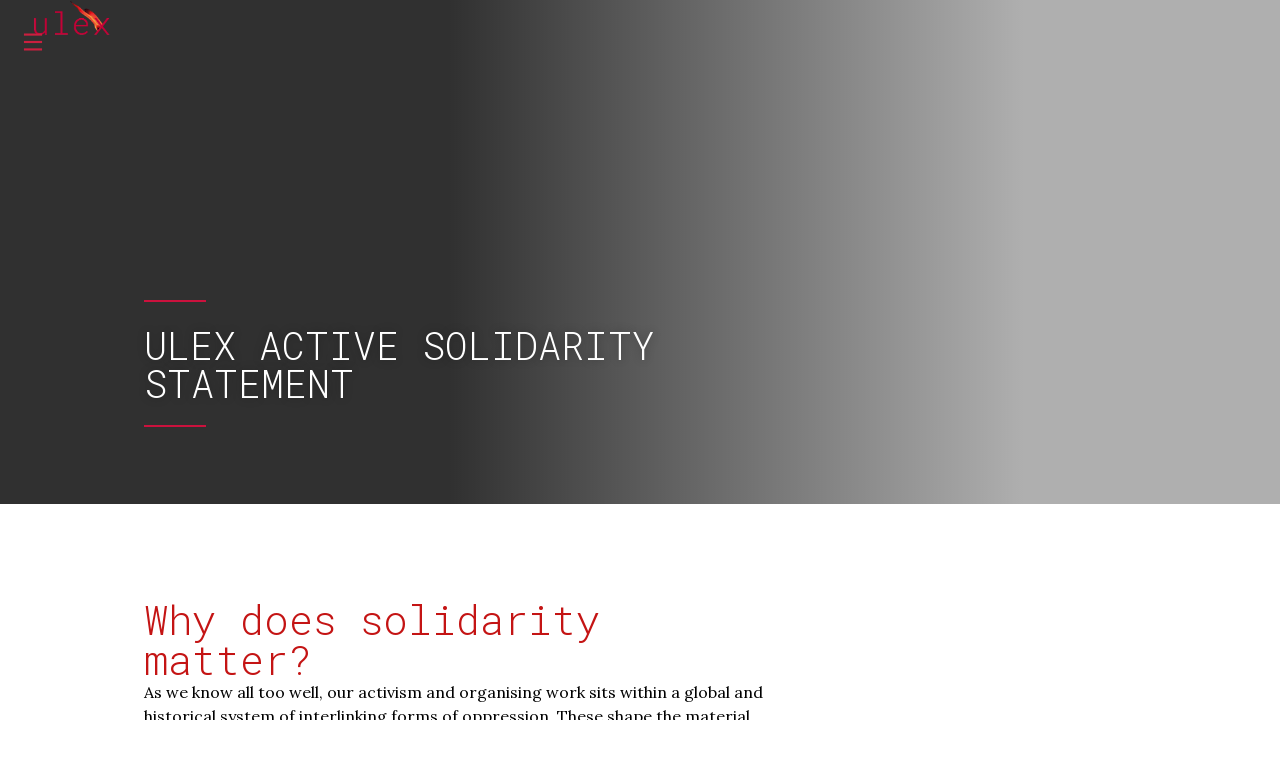

--- FILE ---
content_type: text/html; charset=UTF-8
request_url: https://ulexproject.org/anti-oppression-statement/?lang=es
body_size: 35368
content:
<!doctype html>
<html lang="en-US">
<head>
	<meta charset="UTF-8">
	<meta name="viewport" content="width=device-width, initial-scale=1">
	<link rel="profile" href="https://gmpg.org/xfn/11">
	<meta name='robots' content='index, follow, max-image-preview:large, max-snippet:-1, max-video-preview:-1' />

	<!-- This site is optimized with the Yoast SEO plugin v26.8 - https://yoast.com/product/yoast-seo-wordpress/ -->
	<title>Ulex Active Solidarity Statement - Ulex</title>
	<link rel="canonical" href="https://ulexproject.org/anti-oppression-statement/" />
	<meta property="og:locale" content="en_US" />
	<meta property="og:type" content="article" />
	<meta property="og:title" content="Ulex Active Solidarity Statement - Ulex" />
	<meta property="og:description" content="Why does solidarity matter? As we know all too well, our activism and organising work sits within a global and historical system of interlinking forms of oppression. These shape the material, relational, and psychological conditions that influence every one of us. Unfortunately, as many of us will have witnessed, this means that within our groups [&hellip;]" />
	<meta property="og:url" content="https://ulexproject.org/anti-oppression-statement/" />
	<meta property="og:site_name" content="Ulex" />
	<meta property="article:modified_time" content="2025-06-25T06:48:04+00:00" />
	<meta property="og:image" content="https://ulexproject.org/wp-content/uploads/2016/10/VVvectors-blank.jpg" />
	<meta property="og:image:width" content="1160" />
	<meta property="og:image:height" content="579" />
	<meta property="og:image:type" content="image/jpeg" />
	<meta name="twitter:card" content="summary_large_image" />
	<meta name="twitter:label1" content="Est. reading time" />
	<meta name="twitter:data1" content="15 minutes" />
	<script type="application/ld+json" class="yoast-schema-graph">{"@context":"https://schema.org","@graph":[{"@type":"WebPage","@id":"https://ulexproject.org/anti-oppression-statement/","url":"https://ulexproject.org/anti-oppression-statement/","name":"Ulex Active Solidarity Statement - Ulex","isPartOf":{"@id":"https://ulexproject.org/#website"},"primaryImageOfPage":{"@id":"https://ulexproject.org/anti-oppression-statement/#primaryimage"},"image":{"@id":"https://ulexproject.org/anti-oppression-statement/#primaryimage"},"thumbnailUrl":"https://ulexproject.org/wp-content/uploads/2016/10/VVvectors-blank.jpg","datePublished":"2016-10-14T10:29:06+00:00","dateModified":"2025-06-25T06:48:04+00:00","breadcrumb":{"@id":"https://ulexproject.org/anti-oppression-statement/#breadcrumb"},"inLanguage":"en-US","potentialAction":[{"@type":"ReadAction","target":["https://ulexproject.org/anti-oppression-statement/"]}]},{"@type":"ImageObject","inLanguage":"en-US","@id":"https://ulexproject.org/anti-oppression-statement/#primaryimage","url":"https://ulexproject.org/wp-content/uploads/2016/10/VVvectors-blank.jpg","contentUrl":"https://ulexproject.org/wp-content/uploads/2016/10/VVvectors-blank.jpg","width":1160,"height":579},{"@type":"BreadcrumbList","@id":"https://ulexproject.org/anti-oppression-statement/#breadcrumb","itemListElement":[{"@type":"ListItem","position":1,"name":"Home","item":"https://ulexproject.org/"},{"@type":"ListItem","position":2,"name":"Ulex Active Solidarity Statement"}]},{"@type":"WebSite","@id":"https://ulexproject.org/#website","url":"https://ulexproject.org/","name":"Ulex","description":"TRAININGS FOR SOCIAL MOVEMENT IMPACT &amp; RESILIENCE","publisher":{"@id":"https://ulexproject.org/#organization"},"potentialAction":[{"@type":"SearchAction","target":{"@type":"EntryPoint","urlTemplate":"https://ulexproject.org/?s={search_term_string}"},"query-input":{"@type":"PropertyValueSpecification","valueRequired":true,"valueName":"search_term_string"}}],"inLanguage":"en-US"},{"@type":"Organization","@id":"https://ulexproject.org/#organization","name":"Ulex","url":"https://ulexproject.org/","logo":{"@type":"ImageObject","inLanguage":"en-US","@id":"https://ulexproject.org/#/schema/logo/image/","url":"https://ulexproject.org/wp-content/uploads/2016/10/ulex-new-logo.png","contentUrl":"https://ulexproject.org/wp-content/uploads/2016/10/ulex-new-logo.png","width":250,"height":133,"caption":"Ulex"},"image":{"@id":"https://ulexproject.org/#/schema/logo/image/"}}]}</script>
	<!-- / Yoast SEO plugin. -->


<link rel='dns-prefetch' href='//ajax.googleapis.com' />
<link rel='dns-prefetch' href='//platform-api.sharethis.com' />
<link rel="alternate" type="application/rss+xml" title="Ulex &raquo; Feed" href="https://ulexproject.org/feed/" />
		<style id="content-control-block-styles">
			@media (max-width: 640px) {
	.cc-hide-on-mobile {
		display: none !important;
	}
}
@media (min-width: 641px) and (max-width: 920px) {
	.cc-hide-on-tablet {
		display: none !important;
	}
}
@media (min-width: 921px) and (max-width: 1440px) {
	.cc-hide-on-desktop {
		display: none !important;
	}
}		</style>
		<style id='wp-img-auto-sizes-contain-inline-css'>
img:is([sizes=auto i],[sizes^="auto," i]){contain-intrinsic-size:3000px 1500px}
/*# sourceURL=wp-img-auto-sizes-contain-inline-css */
</style>
<link rel='stylesheet' id='embedpress-css-css' href='https://ulexproject.org/wp-content/plugins/embedpress/assets/css/embedpress.css?ver=1769640071' media='all' />
<link rel='stylesheet' id='embedpress-blocks-style-css' href='https://ulexproject.org/wp-content/plugins/embedpress/assets/css/blocks.build.css?ver=1769640071' media='all' />
<link rel='stylesheet' id='embedpress-lazy-load-css-css' href='https://ulexproject.org/wp-content/plugins/embedpress/assets/css/lazy-load.css?ver=1769640071' media='all' />
<style id='wp-emoji-styles-inline-css'>

	img.wp-smiley, img.emoji {
		display: inline !important;
		border: none !important;
		box-shadow: none !important;
		height: 1em !important;
		width: 1em !important;
		margin: 0 0.07em !important;
		vertical-align: -0.1em !important;
		background: none !important;
		padding: 0 !important;
	}
/*# sourceURL=wp-emoji-styles-inline-css */
</style>
<style id='filebird-block-filebird-gallery-style-inline-css'>
ul.filebird-block-filebird-gallery{margin:auto!important;padding:0!important;width:100%}ul.filebird-block-filebird-gallery.layout-grid{display:grid;grid-gap:20px;align-items:stretch;grid-template-columns:repeat(var(--columns),1fr);justify-items:stretch}ul.filebird-block-filebird-gallery.layout-grid li img{border:1px solid #ccc;box-shadow:2px 2px 6px 0 rgba(0,0,0,.3);height:100%;max-width:100%;-o-object-fit:cover;object-fit:cover;width:100%}ul.filebird-block-filebird-gallery.layout-masonry{-moz-column-count:var(--columns);-moz-column-gap:var(--space);column-gap:var(--space);-moz-column-width:var(--min-width);columns:var(--min-width) var(--columns);display:block;overflow:auto}ul.filebird-block-filebird-gallery.layout-masonry li{margin-bottom:var(--space)}ul.filebird-block-filebird-gallery li{list-style:none}ul.filebird-block-filebird-gallery li figure{height:100%;margin:0;padding:0;position:relative;width:100%}ul.filebird-block-filebird-gallery li figure figcaption{background:linear-gradient(0deg,rgba(0,0,0,.7),rgba(0,0,0,.3) 70%,transparent);bottom:0;box-sizing:border-box;color:#fff;font-size:.8em;margin:0;max-height:100%;overflow:auto;padding:3em .77em .7em;position:absolute;text-align:center;width:100%;z-index:2}ul.filebird-block-filebird-gallery li figure figcaption a{color:inherit}

/*# sourceURL=https://ulexproject.org/wp-content/plugins/filebird/blocks/filebird-gallery/build/style-index.css */
</style>
<link rel='stylesheet' id='content-control-block-styles-css' href='https://ulexproject.org/wp-content/plugins/content-control/dist/style-block-editor.css?ver=2.6.5' media='all' />
<style id='global-styles-inline-css'>
:root{--wp--preset--aspect-ratio--square: 1;--wp--preset--aspect-ratio--4-3: 4/3;--wp--preset--aspect-ratio--3-4: 3/4;--wp--preset--aspect-ratio--3-2: 3/2;--wp--preset--aspect-ratio--2-3: 2/3;--wp--preset--aspect-ratio--16-9: 16/9;--wp--preset--aspect-ratio--9-16: 9/16;--wp--preset--color--black: #000000;--wp--preset--color--cyan-bluish-gray: #abb8c3;--wp--preset--color--white: #ffffff;--wp--preset--color--pale-pink: #f78da7;--wp--preset--color--vivid-red: #cf2e2e;--wp--preset--color--luminous-vivid-orange: #ff6900;--wp--preset--color--luminous-vivid-amber: #fcb900;--wp--preset--color--light-green-cyan: #7bdcb5;--wp--preset--color--vivid-green-cyan: #00d084;--wp--preset--color--pale-cyan-blue: #8ed1fc;--wp--preset--color--vivid-cyan-blue: #0693e3;--wp--preset--color--vivid-purple: #9b51e0;--wp--preset--gradient--vivid-cyan-blue-to-vivid-purple: linear-gradient(135deg,rgb(6,147,227) 0%,rgb(155,81,224) 100%);--wp--preset--gradient--light-green-cyan-to-vivid-green-cyan: linear-gradient(135deg,rgb(122,220,180) 0%,rgb(0,208,130) 100%);--wp--preset--gradient--luminous-vivid-amber-to-luminous-vivid-orange: linear-gradient(135deg,rgb(252,185,0) 0%,rgb(255,105,0) 100%);--wp--preset--gradient--luminous-vivid-orange-to-vivid-red: linear-gradient(135deg,rgb(255,105,0) 0%,rgb(207,46,46) 100%);--wp--preset--gradient--very-light-gray-to-cyan-bluish-gray: linear-gradient(135deg,rgb(238,238,238) 0%,rgb(169,184,195) 100%);--wp--preset--gradient--cool-to-warm-spectrum: linear-gradient(135deg,rgb(74,234,220) 0%,rgb(151,120,209) 20%,rgb(207,42,186) 40%,rgb(238,44,130) 60%,rgb(251,105,98) 80%,rgb(254,248,76) 100%);--wp--preset--gradient--blush-light-purple: linear-gradient(135deg,rgb(255,206,236) 0%,rgb(152,150,240) 100%);--wp--preset--gradient--blush-bordeaux: linear-gradient(135deg,rgb(254,205,165) 0%,rgb(254,45,45) 50%,rgb(107,0,62) 100%);--wp--preset--gradient--luminous-dusk: linear-gradient(135deg,rgb(255,203,112) 0%,rgb(199,81,192) 50%,rgb(65,88,208) 100%);--wp--preset--gradient--pale-ocean: linear-gradient(135deg,rgb(255,245,203) 0%,rgb(182,227,212) 50%,rgb(51,167,181) 100%);--wp--preset--gradient--electric-grass: linear-gradient(135deg,rgb(202,248,128) 0%,rgb(113,206,126) 100%);--wp--preset--gradient--midnight: linear-gradient(135deg,rgb(2,3,129) 0%,rgb(40,116,252) 100%);--wp--preset--font-size--small: 13px;--wp--preset--font-size--medium: 20px;--wp--preset--font-size--large: 36px;--wp--preset--font-size--x-large: 42px;--wp--preset--spacing--20: 0.44rem;--wp--preset--spacing--30: 0.67rem;--wp--preset--spacing--40: 1rem;--wp--preset--spacing--50: 1.5rem;--wp--preset--spacing--60: 2.25rem;--wp--preset--spacing--70: 3.38rem;--wp--preset--spacing--80: 5.06rem;--wp--preset--shadow--natural: 6px 6px 9px rgba(0, 0, 0, 0.2);--wp--preset--shadow--deep: 12px 12px 50px rgba(0, 0, 0, 0.4);--wp--preset--shadow--sharp: 6px 6px 0px rgba(0, 0, 0, 0.2);--wp--preset--shadow--outlined: 6px 6px 0px -3px rgb(255, 255, 255), 6px 6px rgb(0, 0, 0);--wp--preset--shadow--crisp: 6px 6px 0px rgb(0, 0, 0);}:root { --wp--style--global--content-size: 800px;--wp--style--global--wide-size: 1200px; }:where(body) { margin: 0; }.wp-site-blocks > .alignleft { float: left; margin-right: 2em; }.wp-site-blocks > .alignright { float: right; margin-left: 2em; }.wp-site-blocks > .aligncenter { justify-content: center; margin-left: auto; margin-right: auto; }:where(.wp-site-blocks) > * { margin-block-start: 24px; margin-block-end: 0; }:where(.wp-site-blocks) > :first-child { margin-block-start: 0; }:where(.wp-site-blocks) > :last-child { margin-block-end: 0; }:root { --wp--style--block-gap: 24px; }:root :where(.is-layout-flow) > :first-child{margin-block-start: 0;}:root :where(.is-layout-flow) > :last-child{margin-block-end: 0;}:root :where(.is-layout-flow) > *{margin-block-start: 24px;margin-block-end: 0;}:root :where(.is-layout-constrained) > :first-child{margin-block-start: 0;}:root :where(.is-layout-constrained) > :last-child{margin-block-end: 0;}:root :where(.is-layout-constrained) > *{margin-block-start: 24px;margin-block-end: 0;}:root :where(.is-layout-flex){gap: 24px;}:root :where(.is-layout-grid){gap: 24px;}.is-layout-flow > .alignleft{float: left;margin-inline-start: 0;margin-inline-end: 2em;}.is-layout-flow > .alignright{float: right;margin-inline-start: 2em;margin-inline-end: 0;}.is-layout-flow > .aligncenter{margin-left: auto !important;margin-right: auto !important;}.is-layout-constrained > .alignleft{float: left;margin-inline-start: 0;margin-inline-end: 2em;}.is-layout-constrained > .alignright{float: right;margin-inline-start: 2em;margin-inline-end: 0;}.is-layout-constrained > .aligncenter{margin-left: auto !important;margin-right: auto !important;}.is-layout-constrained > :where(:not(.alignleft):not(.alignright):not(.alignfull)){max-width: var(--wp--style--global--content-size);margin-left: auto !important;margin-right: auto !important;}.is-layout-constrained > .alignwide{max-width: var(--wp--style--global--wide-size);}body .is-layout-flex{display: flex;}.is-layout-flex{flex-wrap: wrap;align-items: center;}.is-layout-flex > :is(*, div){margin: 0;}body .is-layout-grid{display: grid;}.is-layout-grid > :is(*, div){margin: 0;}body{padding-top: 0px;padding-right: 0px;padding-bottom: 0px;padding-left: 0px;}a:where(:not(.wp-element-button)){text-decoration: underline;}:root :where(.wp-element-button, .wp-block-button__link){background-color: #32373c;border-width: 0;color: #fff;font-family: inherit;font-size: inherit;font-style: inherit;font-weight: inherit;letter-spacing: inherit;line-height: inherit;padding-top: calc(0.667em + 2px);padding-right: calc(1.333em + 2px);padding-bottom: calc(0.667em + 2px);padding-left: calc(1.333em + 2px);text-decoration: none;text-transform: inherit;}.has-black-color{color: var(--wp--preset--color--black) !important;}.has-cyan-bluish-gray-color{color: var(--wp--preset--color--cyan-bluish-gray) !important;}.has-white-color{color: var(--wp--preset--color--white) !important;}.has-pale-pink-color{color: var(--wp--preset--color--pale-pink) !important;}.has-vivid-red-color{color: var(--wp--preset--color--vivid-red) !important;}.has-luminous-vivid-orange-color{color: var(--wp--preset--color--luminous-vivid-orange) !important;}.has-luminous-vivid-amber-color{color: var(--wp--preset--color--luminous-vivid-amber) !important;}.has-light-green-cyan-color{color: var(--wp--preset--color--light-green-cyan) !important;}.has-vivid-green-cyan-color{color: var(--wp--preset--color--vivid-green-cyan) !important;}.has-pale-cyan-blue-color{color: var(--wp--preset--color--pale-cyan-blue) !important;}.has-vivid-cyan-blue-color{color: var(--wp--preset--color--vivid-cyan-blue) !important;}.has-vivid-purple-color{color: var(--wp--preset--color--vivid-purple) !important;}.has-black-background-color{background-color: var(--wp--preset--color--black) !important;}.has-cyan-bluish-gray-background-color{background-color: var(--wp--preset--color--cyan-bluish-gray) !important;}.has-white-background-color{background-color: var(--wp--preset--color--white) !important;}.has-pale-pink-background-color{background-color: var(--wp--preset--color--pale-pink) !important;}.has-vivid-red-background-color{background-color: var(--wp--preset--color--vivid-red) !important;}.has-luminous-vivid-orange-background-color{background-color: var(--wp--preset--color--luminous-vivid-orange) !important;}.has-luminous-vivid-amber-background-color{background-color: var(--wp--preset--color--luminous-vivid-amber) !important;}.has-light-green-cyan-background-color{background-color: var(--wp--preset--color--light-green-cyan) !important;}.has-vivid-green-cyan-background-color{background-color: var(--wp--preset--color--vivid-green-cyan) !important;}.has-pale-cyan-blue-background-color{background-color: var(--wp--preset--color--pale-cyan-blue) !important;}.has-vivid-cyan-blue-background-color{background-color: var(--wp--preset--color--vivid-cyan-blue) !important;}.has-vivid-purple-background-color{background-color: var(--wp--preset--color--vivid-purple) !important;}.has-black-border-color{border-color: var(--wp--preset--color--black) !important;}.has-cyan-bluish-gray-border-color{border-color: var(--wp--preset--color--cyan-bluish-gray) !important;}.has-white-border-color{border-color: var(--wp--preset--color--white) !important;}.has-pale-pink-border-color{border-color: var(--wp--preset--color--pale-pink) !important;}.has-vivid-red-border-color{border-color: var(--wp--preset--color--vivid-red) !important;}.has-luminous-vivid-orange-border-color{border-color: var(--wp--preset--color--luminous-vivid-orange) !important;}.has-luminous-vivid-amber-border-color{border-color: var(--wp--preset--color--luminous-vivid-amber) !important;}.has-light-green-cyan-border-color{border-color: var(--wp--preset--color--light-green-cyan) !important;}.has-vivid-green-cyan-border-color{border-color: var(--wp--preset--color--vivid-green-cyan) !important;}.has-pale-cyan-blue-border-color{border-color: var(--wp--preset--color--pale-cyan-blue) !important;}.has-vivid-cyan-blue-border-color{border-color: var(--wp--preset--color--vivid-cyan-blue) !important;}.has-vivid-purple-border-color{border-color: var(--wp--preset--color--vivid-purple) !important;}.has-vivid-cyan-blue-to-vivid-purple-gradient-background{background: var(--wp--preset--gradient--vivid-cyan-blue-to-vivid-purple) !important;}.has-light-green-cyan-to-vivid-green-cyan-gradient-background{background: var(--wp--preset--gradient--light-green-cyan-to-vivid-green-cyan) !important;}.has-luminous-vivid-amber-to-luminous-vivid-orange-gradient-background{background: var(--wp--preset--gradient--luminous-vivid-amber-to-luminous-vivid-orange) !important;}.has-luminous-vivid-orange-to-vivid-red-gradient-background{background: var(--wp--preset--gradient--luminous-vivid-orange-to-vivid-red) !important;}.has-very-light-gray-to-cyan-bluish-gray-gradient-background{background: var(--wp--preset--gradient--very-light-gray-to-cyan-bluish-gray) !important;}.has-cool-to-warm-spectrum-gradient-background{background: var(--wp--preset--gradient--cool-to-warm-spectrum) !important;}.has-blush-light-purple-gradient-background{background: var(--wp--preset--gradient--blush-light-purple) !important;}.has-blush-bordeaux-gradient-background{background: var(--wp--preset--gradient--blush-bordeaux) !important;}.has-luminous-dusk-gradient-background{background: var(--wp--preset--gradient--luminous-dusk) !important;}.has-pale-ocean-gradient-background{background: var(--wp--preset--gradient--pale-ocean) !important;}.has-electric-grass-gradient-background{background: var(--wp--preset--gradient--electric-grass) !important;}.has-midnight-gradient-background{background: var(--wp--preset--gradient--midnight) !important;}.has-small-font-size{font-size: var(--wp--preset--font-size--small) !important;}.has-medium-font-size{font-size: var(--wp--preset--font-size--medium) !important;}.has-large-font-size{font-size: var(--wp--preset--font-size--large) !important;}.has-x-large-font-size{font-size: var(--wp--preset--font-size--x-large) !important;}
:root :where(.wp-block-pullquote){font-size: 1.5em;line-height: 1.6;}
/*# sourceURL=global-styles-inline-css */
</style>
<link rel='stylesheet' id='elementor_pro_conditional_logic-css' href='https://ulexproject.org/wp-content/plugins/conditional-logic-for-elementor-forms/libs/conditional_logic.css?ver=6.9' media='all' />
<link rel='stylesheet' id='contact-form-7-css' href='https://ulexproject.org/wp-content/plugins/contact-form-7/includes/css/styles.css?ver=6.1.4' media='all' />
<link rel='stylesheet' id='wpml-legacy-horizontal-list-0-css' href='https://ulexproject.org/wp-content/plugins/sitepress-multilingual-cms/templates/language-switchers/legacy-list-horizontal/style.min.css?ver=1' media='all' />
<link rel='stylesheet' id='cms-navigation-style-base-css' href='https://ulexproject.org/wp-content/plugins/wpml-cms-nav/res/css/cms-navigation-base.css?ver=1.5.6' media='screen' />
<link rel='stylesheet' id='cms-navigation-style-css' href='https://ulexproject.org/wp-content/plugins/wpml-cms-nav/res/css/cms-navigation.css?ver=1.5.6' media='screen' />
<link rel='stylesheet' id='hello-elementor-css' href='https://ulexproject.org/wp-content/themes/hello-elementor/assets/css/reset.css?ver=3.4.5' media='all' />
<link rel='stylesheet' id='hello-elementor-theme-style-css' href='https://ulexproject.org/wp-content/themes/hello-elementor/assets/css/theme.css?ver=3.4.5' media='all' />
<link rel='stylesheet' id='hello-elementor-header-footer-css' href='https://ulexproject.org/wp-content/themes/hello-elementor/assets/css/header-footer.css?ver=3.4.5' media='all' />
<link rel='stylesheet' id='ep-font-css' href='https://ulexproject.org/wp-content/plugins/bdthemes-element-pack/assets/css/ep-font.css?ver=9.0.12' media='all' />
<link rel='stylesheet' id='bdt-uikit-css' href='https://ulexproject.org/wp-content/plugins/bdthemes-element-pack/assets/css/bdt-uikit.css?ver=3.21.7' media='all' />
<link rel='stylesheet' id='ep-helper-css' href='https://ulexproject.org/wp-content/plugins/bdthemes-element-pack/assets/css/ep-helper.css?ver=9.0.12' media='all' />
<link rel='stylesheet' id='ep-search-css' href='https://ulexproject.org/wp-content/plugins/bdthemes-element-pack/assets/css/ep-search.css?ver=9.0.12' media='all' />
<link rel='stylesheet' id='elementor-frontend-css' href='https://ulexproject.org/wp-content/plugins/elementor/assets/css/frontend.min.css?ver=3.34.4' media='all' />
<style id='elementor-frontend-inline-css'>
.elementor-kit-6996{--e-global-color-primary:#000000;--e-global-color-secondary:#54595F;--e-global-color-text:#191919;--e-global-color-accent:#CB113D;--e-global-color-d83ffb7:#FFFFFF;--e-global-color-d413ca3:#C41414;--e-global-color-9470f17:#9B1A1F;--e-global-typography-primary-font-family:"Roboto Mono";--e-global-typography-primary-font-weight:600;--e-global-typography-secondary-font-family:"Roboto Slab";--e-global-typography-secondary-font-weight:400;--e-global-typography-text-font-family:"Lora";--e-global-typography-text-font-weight:400;--e-global-typography-accent-font-family:"Roboto";--e-global-typography-accent-font-weight:500;--e-global-typography-97771c9-font-family:"Oswald";--e-global-typography-97771c9-font-weight:700;--e-global-typography-b5c43b6-font-family:"Roboto Mono";--e-global-typography-b5c43b6-font-weight:300;font-size:1em;}.elementor-kit-6996 e-page-transition{background-color:#FFBC7D;}.elementor-section.elementor-section-boxed > .elementor-container{max-width:1500px;}.e-con{--container-max-width:1500px;--container-default-padding-top:0px;--container-default-padding-right:0px;--container-default-padding-bottom:0px;--container-default-padding-left:0px;}.elementor-widget:not(:last-child){margin-block-end:20px;}.elementor-element{--widgets-spacing:20px 20px;--widgets-spacing-row:20px;--widgets-spacing-column:20px;}{}h1.entry-title{display:var(--page-title-display);}.site-header .site-branding{flex-direction:column;align-items:stretch;}.site-header{padding-inline-end:0px;padding-inline-start:0px;}.site-footer .site-branding{flex-direction:column;align-items:stretch;}@media(max-width:1024px){.elementor-section.elementor-section-boxed > .elementor-container{max-width:1024px;}.e-con{--container-max-width:1024px;}}@media(max-width:767px){.elementor-section.elementor-section-boxed > .elementor-container{max-width:767px;}.e-con{--container-max-width:767px;}}
.elementor-280 .elementor-element.elementor-element-be61d46{--display:flex;}.elementor-280 .elementor-element.elementor-element-7b55e96{--display:flex;--align-items:flex-start;--container-widget-width:calc( ( 1 - var( --container-widget-flex-grow ) ) * 100% );--padding-top:6em;--padding-bottom:6em;--padding-left:4em;--padding-right:4em;}.elementor-280 .elementor-element.elementor-element-7b55e96.e-con{--flex-grow:0;--flex-shrink:0;}.elementor-280 .elementor-element.elementor-element-a55ad50{--display:flex;--padding-top:0%;--padding-bottom:0%;--padding-left:0%;--padding-right:35%;}.elementor-280 .elementor-element.elementor-element-a55ad50.e-con{--flex-grow:0;--flex-shrink:0;}.elementor-widget-heading .elementor-heading-title{font-family:var( --e-global-typography-primary-font-family ), Sans-serif;font-weight:var( --e-global-typography-primary-font-weight );color:var( --e-global-color-primary );}.elementor-280 .elementor-element.elementor-element-bc6b8e9 .elementor-heading-title{font-family:"Roboto Mono", Sans-serif;font-size:40px;font-weight:300;color:var( --e-global-color-d413ca3 );}.elementor-widget-text-editor{font-family:var( --e-global-typography-text-font-family ), Sans-serif;font-weight:var( --e-global-typography-text-font-weight );color:var( --e-global-color-text );}.elementor-widget-text-editor.elementor-drop-cap-view-stacked .elementor-drop-cap{background-color:var( --e-global-color-primary );}.elementor-widget-text-editor.elementor-drop-cap-view-framed .elementor-drop-cap, .elementor-widget-text-editor.elementor-drop-cap-view-default .elementor-drop-cap{color:var( --e-global-color-primary );border-color:var( --e-global-color-primary );}.elementor-280 .elementor-element.elementor-element-5d8e6ef2{color:var( --e-global-color-primary );}.elementor-280 .elementor-element.elementor-element-345facc .elementor-heading-title{font-family:var( --e-global-typography-b5c43b6-font-family ), Sans-serif;font-weight:var( --e-global-typography-b5c43b6-font-weight );color:var( --e-global-color-d413ca3 );}.elementor-280 .elementor-element.elementor-element-267a8d9{width:var( --container-widget-width, 99.467% );max-width:99.467%;--container-widget-width:99.467%;--container-widget-flex-grow:0;color:var( --e-global-color-primary );}.elementor-280 .elementor-element.elementor-element-267a8d9.elementor-element{--flex-grow:0;--flex-shrink:0;}.elementor-280 .elementor-element.elementor-element-9329ec9 .elementor-heading-title{font-family:var( --e-global-typography-b5c43b6-font-family ), Sans-serif;font-weight:var( --e-global-typography-b5c43b6-font-weight );color:var( --e-global-color-d413ca3 );}.elementor-280 .elementor-element.elementor-element-2fbe4d4{color:var( --e-global-color-primary );}.elementor-280 .elementor-element.elementor-element-734e7d1 .elementor-heading-title{font-family:var( --e-global-typography-b5c43b6-font-family ), Sans-serif;font-weight:var( --e-global-typography-b5c43b6-font-weight );color:var( --e-global-color-d413ca3 );}.elementor-280 .elementor-element.elementor-element-d355bcc{color:var( --e-global-color-primary );}.elementor-280 .elementor-element.elementor-element-4160107 .elementor-heading-title{font-family:var( --e-global-typography-b5c43b6-font-family ), Sans-serif;font-weight:var( --e-global-typography-b5c43b6-font-weight );color:var( --e-global-color-d413ca3 );}.elementor-280 .elementor-element.elementor-element-bbc0aa0{color:var( --e-global-color-primary );}.elementor-280 .elementor-element.elementor-element-bbc0aa0 a{color:var( --e-global-color-accent );}.elementor-widget .tippy-tooltip .tippy-content{text-align:center;}@media(min-width:768px){.elementor-280 .elementor-element.elementor-element-7b55e96{--content-width:86.1%;}.elementor-280 .elementor-element.elementor-element-a55ad50{--content-width:100%;}}
.elementor-7451 .elementor-element.elementor-element-57aeb666{--display:flex;--position:fixed;--flex-direction:column;--container-widget-width:100%;--container-widget-height:initial;--container-widget-flex-grow:0;--container-widget-align-self:initial;--flex-wrap-mobile:wrap;--gap:2% 2%;--row-gap:2%;--column-gap:2%;border-style:none;--border-style:none;top:0px;--z-index:2;}body:not(.rtl) .elementor-7451 .elementor-element.elementor-element-57aeb666{left:0px;}body.rtl .elementor-7451 .elementor-element.elementor-element-57aeb666{right:0px;}.elementor-7451 .elementor-element.elementor-element-ca8a0df{--display:flex;--min-height:10vh;--flex-direction:row;--container-widget-width:calc( ( 1 - var( --container-widget-flex-grow ) ) * 100% );--container-widget-height:100%;--container-widget-flex-grow:1;--container-widget-align-self:stretch;--flex-wrap-mobile:wrap;--justify-content:flex-end;--align-items:center;--gap:2em 2em;--row-gap:2em;--column-gap:2em;--overlay-opacity:0.5;border-style:none;--border-style:none;--padding-top:0em;--padding-bottom:0em;--padding-left:0em;--padding-right:0em;}.elementor-7451 .elementor-element.elementor-element-ca8a0df::before, .elementor-7451 .elementor-element.elementor-element-ca8a0df > .elementor-background-video-container::before, .elementor-7451 .elementor-element.elementor-element-ca8a0df > .e-con-inner > .elementor-background-video-container::before, .elementor-7451 .elementor-element.elementor-element-ca8a0df > .elementor-background-slideshow::before, .elementor-7451 .elementor-element.elementor-element-ca8a0df > .e-con-inner > .elementor-background-slideshow::before, .elementor-7451 .elementor-element.elementor-element-ca8a0df > .elementor-motion-effects-container > .elementor-motion-effects-layer::before{background-color:transparent;--background-overlay:'';background-image:linear-gradient(90deg, var( --e-global-color-primary ) 0%, #19191900 20%);}.elementor-widget-mega-menu > .elementor-widget-container > .e-n-menu > .e-n-menu-wrapper > .e-n-menu-heading > .e-n-menu-item > .e-n-menu-title, .elementor-widget-mega-menu > .elementor-widget-container > .e-n-menu > .e-n-menu-wrapper > .e-n-menu-heading > .e-n-menu-item > .e-n-menu-title > .e-n-menu-title-container, .elementor-widget-mega-menu > .elementor-widget-container > .e-n-menu > .e-n-menu-wrapper > .e-n-menu-heading > .e-n-menu-item > .e-n-menu-title > .e-n-menu-title-container > span{font-family:var( --e-global-typography-accent-font-family ), Sans-serif;font-weight:var( --e-global-typography-accent-font-weight );}.elementor-widget-mega-menu{--n-menu-divider-color:var( --e-global-color-text );}.elementor-7451 .elementor-element.elementor-element-82bd627{--display:flex;--gap:0.5em 0em;--row-gap:0.5em;--column-gap:0em;--padding-top:1em;--padding-bottom:2em;--padding-left:1em;--padding-right:1em;--z-index:11;}.elementor-7451 .elementor-element.elementor-element-b3743e8 > .elementor-widget-container{margin:0% 0% 0% 7%;}.elementor-7451 .elementor-element.elementor-element-b3743e8 .bdt-search-container .bdt-search-default,
					 .elementor-7451 .elementor-element.elementor-element-b3743e8 .bdt-search-container .bdt-navbar-dropdown,
					 .elementor-7451 .elementor-element.elementor-element-b3743e8 .bdt-search-container .bdt-drop{width:250px;}.elementor-7451 .elementor-element.elementor-element-b3743e8 .bdt-search-container .bdt-search:not(.bdt-search-navbar),
					 .elementor-7451 .elementor-element.elementor-element-b3743e8 .bdt-search-container .bdt-navbar-dropdown,
					 .elementor-7451 .elementor-element.elementor-element-b3743e8 .bdt-search-container .bdt-drop{background-color:#02010100;}.elementor-7451 .elementor-element.elementor-element-b3743e8 .bdt-search .bdt-search-icon svg{color:#FFFFFF;width:20px;}.elementor-7451 .elementor-element.elementor-element-b3743e8 .bdt-search .bdt-search-icon{width:20px;}.elementor-7451 .elementor-element.elementor-element-b3743e8 .bdt-search-container .bdt-search .bdt-search-input{background-color:#02010100;}#modal-search-b3743e8 .bdt-search-container .bdt-search .bdt-search-input{background-color:#02010100;}.elementor-7451 .elementor-element.elementor-element-b3743e8 .bdt-search-input::placeholder{color:#02010100;}#modal-search-b3743e8 .bdt-search-input::placeholder{color:#02010100;}.elementor-7451 .elementor-element.elementor-element-b3743e8 .bdt-search-input{border-color:#02010100;border-radius:3px;}#modal-search-b3743e8 .bdt-search-input{border-color:#02010100;border-radius:3px;}.elementor-7451 .elementor-element.elementor-element-b3743e8 .bdt-search .bdt-position-relative{border-radius:3px;}.elementor-widget-nav-menu .elementor-nav-menu .elementor-item{font-family:var( --e-global-typography-primary-font-family ), Sans-serif;font-weight:var( --e-global-typography-primary-font-weight );}.elementor-widget-nav-menu .elementor-nav-menu--main .elementor-item{color:var( --e-global-color-text );fill:var( --e-global-color-text );}.elementor-widget-nav-menu .elementor-nav-menu--main .elementor-item:hover,
					.elementor-widget-nav-menu .elementor-nav-menu--main .elementor-item.elementor-item-active,
					.elementor-widget-nav-menu .elementor-nav-menu--main .elementor-item.highlighted,
					.elementor-widget-nav-menu .elementor-nav-menu--main .elementor-item:focus{color:var( --e-global-color-accent );fill:var( --e-global-color-accent );}.elementor-widget-nav-menu .elementor-nav-menu--main:not(.e--pointer-framed) .elementor-item:before,
					.elementor-widget-nav-menu .elementor-nav-menu--main:not(.e--pointer-framed) .elementor-item:after{background-color:var( --e-global-color-accent );}.elementor-widget-nav-menu .e--pointer-framed .elementor-item:before,
					.elementor-widget-nav-menu .e--pointer-framed .elementor-item:after{border-color:var( --e-global-color-accent );}.elementor-widget-nav-menu{--e-nav-menu-divider-color:var( --e-global-color-text );}.elementor-widget-nav-menu .elementor-nav-menu--dropdown .elementor-item, .elementor-widget-nav-menu .elementor-nav-menu--dropdown  .elementor-sub-item{font-family:var( --e-global-typography-accent-font-family ), Sans-serif;font-weight:var( --e-global-typography-accent-font-weight );}.elementor-7451 .elementor-element.elementor-element-4531bd7 .elementor-nav-menu .elementor-item{font-family:"Oswald", Sans-serif;font-size:0.9em;font-weight:600;text-transform:uppercase;line-height:0.8em;}.elementor-7451 .elementor-element.elementor-element-4531bd7{--e-nav-menu-horizontal-menu-item-margin:calc( 0 / 2 );}.elementor-7451 .elementor-element.elementor-element-4531bd7 .elementor-nav-menu--main:not(.elementor-nav-menu--layout-horizontal) .elementor-nav-menu > li:not(:last-child){margin-bottom:0;}.elementor-7451 .elementor-element.elementor-element-4531bd7 .elementor-nav-menu--dropdown a, .elementor-7451 .elementor-element.elementor-element-4531bd7 .elementor-menu-toggle{color:var( --e-global-color-d83ffb7 );fill:var( --e-global-color-d83ffb7 );}.elementor-7451 .elementor-element.elementor-element-4531bd7 .elementor-nav-menu--dropdown{background-color:var( --e-global-color-primary );border-style:none;}.elementor-7451 .elementor-element.elementor-element-4531bd7 .elementor-nav-menu--dropdown a:hover,
					.elementor-7451 .elementor-element.elementor-element-4531bd7 .elementor-nav-menu--dropdown a:focus,
					.elementor-7451 .elementor-element.elementor-element-4531bd7 .elementor-nav-menu--dropdown a.elementor-item-active,
					.elementor-7451 .elementor-element.elementor-element-4531bd7 .elementor-nav-menu--dropdown a.highlighted{background-color:var( --e-global-color-primary );}.elementor-7451 .elementor-element.elementor-element-4531bd7 .elementor-nav-menu--dropdown .elementor-item, .elementor-7451 .elementor-element.elementor-element-4531bd7 .elementor-nav-menu--dropdown  .elementor-sub-item{font-family:"Oswald", Sans-serif;font-size:1em;font-weight:500;text-transform:uppercase;}.elementor-7451 .elementor-element.elementor-element-4531bd7 .elementor-nav-menu--main > .elementor-nav-menu > li > .elementor-nav-menu--dropdown, .elementor-7451 .elementor-element.elementor-element-4531bd7 .elementor-nav-menu__container.elementor-nav-menu--dropdown{margin-top:0.2em !important;}.elementor-widget-wpml-language-switcher .wpml-elementor-ls .wpml-ls-item .wpml-ls-link, 
					.elementor-widget-wpml-language-switcher .wpml-elementor-ls .wpml-ls-legacy-dropdown a{color:var( --e-global-color-text );}.elementor-widget-wpml-language-switcher .wpml-elementor-ls .wpml-ls-legacy-dropdown a:hover,
					.elementor-widget-wpml-language-switcher .wpml-elementor-ls .wpml-ls-legacy-dropdown a:focus,
					.elementor-widget-wpml-language-switcher .wpml-elementor-ls .wpml-ls-legacy-dropdown .wpml-ls-current-language:hover>a,
					.elementor-widget-wpml-language-switcher .wpml-elementor-ls .wpml-ls-item .wpml-ls-link:hover,
					.elementor-widget-wpml-language-switcher .wpml-elementor-ls .wpml-ls-item .wpml-ls-link.wpml-ls-link__active,
					.elementor-widget-wpml-language-switcher .wpml-elementor-ls .wpml-ls-item .wpml-ls-link.highlighted,
					.elementor-widget-wpml-language-switcher .wpml-elementor-ls .wpml-ls-item .wpml-ls-link:focus{color:var( --e-global-color-accent );}.elementor-widget-wpml-language-switcher .wpml-elementor-ls .wpml-ls-statics-post_translations{color:var( --e-global-color-text );}.elementor-7451 .elementor-element.elementor-element-07f4005{width:var( --container-widget-width, 9.594 );max-width:9.594;--container-widget-width:9.594;--container-widget-flex-grow:0;}.elementor-7451 .elementor-element.elementor-element-07f4005.elementor-element{--flex-grow:0;--flex-shrink:0;}.elementor-7451 .elementor-element.elementor-element-07f4005 .wpml-elementor-ls .wpml-ls-item{font-family:"Oswald", Sans-serif;font-size:0.8em;font-weight:700;}.elementor-7451 .elementor-element.elementor-element-07f4005 .wpml-elementor-ls .wpml-ls-item .wpml-ls-link, 
					.elementor-7451 .elementor-element.elementor-element-07f4005 .wpml-elementor-ls .wpml-ls-legacy-dropdown a{color:var( --e-global-color-d83ffb7 );}.elementor-7451 .elementor-element.elementor-element-07f4005 .wpml-elementor-ls .wpml-ls-legacy-dropdown a:hover,
					.elementor-7451 .elementor-element.elementor-element-07f4005 .wpml-elementor-ls .wpml-ls-legacy-dropdown a:focus,
					.elementor-7451 .elementor-element.elementor-element-07f4005 .wpml-elementor-ls .wpml-ls-legacy-dropdown .wpml-ls-current-language:hover>a,
					.elementor-7451 .elementor-element.elementor-element-07f4005 .wpml-elementor-ls .wpml-ls-item .wpml-ls-link:hover,
					.elementor-7451 .elementor-element.elementor-element-07f4005 .wpml-elementor-ls .wpml-ls-item .wpml-ls-link.wpml-ls-link__active,
					.elementor-7451 .elementor-element.elementor-element-07f4005 .wpml-elementor-ls .wpml-ls-item .wpml-ls-link.highlighted,
					.elementor-7451 .elementor-element.elementor-element-07f4005 .wpml-elementor-ls .wpml-ls-item .wpml-ls-link:focus{color:var( --e-global-color-primary );}.elementor-7451 .elementor-element.elementor-element-687ad91{--grid-template-columns:repeat(0, auto);width:initial;max-width:initial;--icon-size:20px;--grid-column-gap:16px;--grid-row-gap:0px;}.elementor-7451 .elementor-element.elementor-element-687ad91 .elementor-widget-container{text-align:left;}.elementor-7451 .elementor-element.elementor-element-687ad91 > .elementor-widget-container{padding:0px 0px 0px 16px;}.elementor-7451 .elementor-element.elementor-element-687ad91.elementor-element{--align-self:flex-start;--flex-grow:0;--flex-shrink:0;}.elementor-7451 .elementor-element.elementor-element-687ad91 .elementor-social-icon{background-color:rgba(255, 255, 255, 0);--icon-padding:0em;}.elementor-7451 .elementor-element.elementor-element-687ad91 .elementor-social-icon i{color:var( --e-global-color-d83ffb7 );}.elementor-7451 .elementor-element.elementor-element-687ad91 .elementor-social-icon svg{fill:var( --e-global-color-d83ffb7 );}.elementor-7451 .elementor-element.elementor-element-687ad91 .elementor-social-icon:hover i{color:var( --e-global-color-primary );}.elementor-7451 .elementor-element.elementor-element-687ad91 .elementor-social-icon:hover svg{fill:var( --e-global-color-primary );}.elementor-7451 .elementor-element.elementor-element-7c9b73b{--n-menu-dropdown-content-max-width:fit-content;--n-menu-heading-wrap:wrap;--n-menu-heading-overflow-x:initial;--n-menu-title-distance-from-content:16px;width:var( --container-widget-width, 2em );max-width:2em;--container-widget-width:2em;--container-widget-flex-grow:0;z-index:1;--n-menu-open-animation-duration:500ms;--n-menu-toggle-icon-wrapper-animation-duration:500ms;--n-menu-title-space-between:22;--n-menu-title-transition:300ms;--n-menu-title-padding:0px 0px 0px 0px;--n-menu-icon-size:0px;--n-menu-icon-gap:0px;--n-menu-icon-color:var( --e-global-color-accent );--n-menu-dropdown-indicator-size:1.5em;--n-menu-dropdown-indicator-color-normal:var( --e-global-color-accent );--n-menu-dropdown-indicator-color-hover:var( --e-global-color-accent );--n-menu-toggle-icon-size:20em;--n-menu-toggle-icon-color:var( --e-global-color-d83ffb7 );--n-menu-toggle-icon-color-hover:var( --e-global-color-accent );--n-menu-toggle-icon-hover-duration:500ms;--n-menu-toggle-icon-color-active:var( --e-global-color-accent );--n-menu-toggle-icon-distance-from-dropdown:0px;--n-menu-title-normal-color-dropdown:#CB113D;--n-menu-title-active-color-dropdown:#CB113D;--n-menu-dropdown-content-box-border-radius:0em 0em 0em 0em;--n-menu-dropdown-content-box-shadow-horizontal:4px;--n-menu-dropdown-content-box-shadow-vertical:11px;--n-menu-dropdown-content-box-shadow-blur:10px;--n-menu-dropdown-content-box-shadow-spread:0px;--n-menu-dropdown-content-box-shadow-color:rgba(0, 0, 0, 0.5);}:where( .elementor-7451 .elementor-element.elementor-element-7c9b73b > .elementor-widget-container > .e-n-menu > .e-n-menu-wrapper > .e-n-menu-heading > .e-n-menu-item > .e-n-menu-content ) > .e-con{background-color:var( --e-global-color-primary );border-style:none;--border-radius:0em 0em 0em 0em;--padding-top:0em;--padding-right:0em;--padding-bottom:0em;--padding-left:0em;}.elementor-7451 .elementor-element.elementor-element-7c9b73b > .elementor-widget-container{margin:0em 0em -.18em 1em;padding:10px 0px 0px 0px;}.elementor-7451 .elementor-element.elementor-element-7c9b73b.elementor-element{--align-self:center;}.elementor-7451 .elementor-element.elementor-element-7c9b73b > .elementor-widget-container > .e-n-menu > .e-n-menu-wrapper > .e-n-menu-heading > .e-n-menu-item > .e-n-menu-title, .elementor-7451 .elementor-element.elementor-element-7c9b73b > .elementor-widget-container > .e-n-menu > .e-n-menu-wrapper > .e-n-menu-heading > .e-n-menu-item > .e-n-menu-title > .e-n-menu-title-container, .elementor-7451 .elementor-element.elementor-element-7c9b73b > .elementor-widget-container > .e-n-menu > .e-n-menu-wrapper > .e-n-menu-heading > .e-n-menu-item > .e-n-menu-title > .e-n-menu-title-container > span{font-family:"Roboto", Sans-serif;font-weight:500;}.elementor-7451 .elementor-element.elementor-element-7c9b73b > .elementor-widget-container > .e-n-menu > .e-n-menu-wrapper > .e-n-menu-heading > .e-n-menu-item > .e-n-menu-title:not( .e-current ):not( :hover ){box-shadow:0px 0px 0px 0px rgba(0,0,0,0.5);}.elementor-7451 .elementor-element.elementor-element-7c9b73b > .elementor-widget-container > .e-n-menu > .e-n-menu-wrapper > .e-n-menu-heading > .e-n-menu-item > .e-n-menu-title{border-radius:0px 0px 0px 0px;}:where( [data-core-v316-plus='true'] .elementor-element.elementor-widget-n-menu > .elementor-widget-container > .e-n-menu > .e-n-menu-wrapper > .e-n-menu-heading > .e-n-menu-item > .e-n-menu-content ) > .e-con{--padding-block-start:0em;--padding-inline-end:0em;--padding-block-end:0em;--padding-inline-start:0em;}.elementor-widget-image .widget-image-caption{color:var( --e-global-color-text );font-family:var( --e-global-typography-text-font-family ), Sans-serif;font-weight:var( --e-global-typography-text-font-weight );}.elementor-7451 .elementor-element.elementor-element-485c8c26{width:var( --container-widget-width, 6.272% );max-width:6.272%;--container-widget-width:6.272%;--container-widget-flex-grow:0;text-align:start;}.elementor-7451 .elementor-element.elementor-element-485c8c26 > .elementor-widget-container{margin:0px 0px 0px 0px;}.elementor-7451 .elementor-element.elementor-element-485c8c26.elementor-element{--flex-grow:0;--flex-shrink:0;}.elementor-7451 .elementor-element.elementor-element-485c8c26 img{width:500;max-width:99%;}.elementor-7451 .elementor-element.elementor-element-c25cbba .elementor-nav-menu .elementor-item{font-family:"Roboto Mono", Sans-serif;font-weight:600;text-transform:uppercase;}.elementor-7451 .elementor-element.elementor-element-c25cbba .elementor-nav-menu--main .elementor-item{color:var( --e-global-color-d83ffb7 );fill:var( --e-global-color-d83ffb7 );}.elementor-7451 .elementor-element.elementor-element-c25cbba .elementor-nav-menu--main .elementor-item:hover,
					.elementor-7451 .elementor-element.elementor-element-c25cbba .elementor-nav-menu--main .elementor-item.elementor-item-active,
					.elementor-7451 .elementor-element.elementor-element-c25cbba .elementor-nav-menu--main .elementor-item.highlighted,
					.elementor-7451 .elementor-element.elementor-element-c25cbba .elementor-nav-menu--main .elementor-item:focus{color:var( --e-global-color-accent );fill:var( --e-global-color-accent );}.elementor-7451 .elementor-element.elementor-element-c25cbba .elementor-nav-menu--main .elementor-item.elementor-item-active{color:var( --e-global-color-accent );}.elementor-7451 .elementor-element.elementor-element-c25cbba .elementor-nav-menu--main:not(.e--pointer-framed) .elementor-item.elementor-item-active:before,
					.elementor-7451 .elementor-element.elementor-element-c25cbba .elementor-nav-menu--main:not(.e--pointer-framed) .elementor-item.elementor-item-active:after{background-color:var( --e-global-color-accent );}.elementor-7451 .elementor-element.elementor-element-c25cbba .e--pointer-framed .elementor-item.elementor-item-active:before,
					.elementor-7451 .elementor-element.elementor-element-c25cbba .e--pointer-framed .elementor-item.elementor-item-active:after{border-color:var( --e-global-color-accent );}.elementor-7451 .elementor-element.elementor-element-e9e4256{--display:flex;}.elementor-widget-search-form input[type="search"].elementor-search-form__input{font-family:var( --e-global-typography-text-font-family ), Sans-serif;font-weight:var( --e-global-typography-text-font-weight );}.elementor-widget-search-form .elementor-search-form__input,
					.elementor-widget-search-form .elementor-search-form__icon,
					.elementor-widget-search-form .elementor-lightbox .dialog-lightbox-close-button,
					.elementor-widget-search-form .elementor-lightbox .dialog-lightbox-close-button:hover,
					.elementor-widget-search-form.elementor-search-form--skin-full_screen input[type="search"].elementor-search-form__input{color:var( --e-global-color-text );fill:var( --e-global-color-text );}.elementor-widget-search-form .elementor-search-form__submit{font-family:var( --e-global-typography-text-font-family ), Sans-serif;font-weight:var( --e-global-typography-text-font-weight );background-color:var( --e-global-color-secondary );}.elementor-7451 .elementor-element.elementor-element-3bd419f > .elementor-widget-container{padding:0em 1em 0em 1em;}.elementor-7451 .elementor-element.elementor-element-3bd419f .elementor-search-form__container{min-height:50px;}.elementor-7451 .elementor-element.elementor-element-3bd419f .elementor-search-form__submit{min-width:50px;}body:not(.rtl) .elementor-7451 .elementor-element.elementor-element-3bd419f .elementor-search-form__icon{padding-left:calc(50px / 3);}body.rtl .elementor-7451 .elementor-element.elementor-element-3bd419f .elementor-search-form__icon{padding-right:calc(50px / 3);}.elementor-7451 .elementor-element.elementor-element-3bd419f .elementor-search-form__input, .elementor-7451 .elementor-element.elementor-element-3bd419f.elementor-search-form--button-type-text .elementor-search-form__submit{padding-left:calc(50px / 3);padding-right:calc(50px / 3);}.elementor-7451 .elementor-element.elementor-element-3bd419f input[type="search"].elementor-search-form__input{font-family:var( --e-global-typography-primary-font-family ), Sans-serif;font-weight:var( --e-global-typography-primary-font-weight );}.elementor-7451 .elementor-element.elementor-element-3bd419f .elementor-search-form__input,
					.elementor-7451 .elementor-element.elementor-element-3bd419f .elementor-search-form__icon,
					.elementor-7451 .elementor-element.elementor-element-3bd419f .elementor-lightbox .dialog-lightbox-close-button,
					.elementor-7451 .elementor-element.elementor-element-3bd419f .elementor-lightbox .dialog-lightbox-close-button:hover,
					.elementor-7451 .elementor-element.elementor-element-3bd419f.elementor-search-form--skin-full_screen input[type="search"].elementor-search-form__input{color:var( --e-global-color-d83ffb7 );fill:var( --e-global-color-d83ffb7 );}.elementor-7451 .elementor-element.elementor-element-3bd419f:not(.elementor-search-form--skin-full_screen) .elementor-search-form__container{background-color:var( --e-global-color-primary );border-radius:3px;}.elementor-7451 .elementor-element.elementor-element-3bd419f.elementor-search-form--skin-full_screen input[type="search"].elementor-search-form__input{background-color:var( --e-global-color-primary );border-radius:3px;}.elementor-7451 .elementor-element.elementor-element-22e77c2 .elementor-nav-menu .elementor-item{font-family:"Roboto Mono", Sans-serif;font-weight:600;text-transform:uppercase;}.elementor-7451 .elementor-element.elementor-element-22e77c2 .elementor-nav-menu--dropdown{background-color:var( --e-global-color-primary );border-style:none;}.elementor-7451 .elementor-element.elementor-element-053e84c{width:var( --container-widget-width, 9.594 );max-width:9.594;--container-widget-width:9.594;--container-widget-flex-grow:0;}.elementor-7451 .elementor-element.elementor-element-053e84c.elementor-element{--flex-grow:0;--flex-shrink:0;}.elementor-7451 .elementor-element.elementor-element-053e84c .wpml-elementor-ls .wpml-ls-item{font-family:"Oswald", Sans-serif;font-size:0.8em;font-weight:700;}.elementor-7451 .elementor-element.elementor-element-053e84c .wpml-elementor-ls .wpml-ls-item .wpml-ls-link, 
					.elementor-7451 .elementor-element.elementor-element-053e84c .wpml-elementor-ls .wpml-ls-legacy-dropdown a{color:var( --e-global-color-d83ffb7 );}.elementor-7451 .elementor-element.elementor-element-053e84c .wpml-elementor-ls .wpml-ls-legacy-dropdown a:hover,
					.elementor-7451 .elementor-element.elementor-element-053e84c .wpml-elementor-ls .wpml-ls-legacy-dropdown a:focus,
					.elementor-7451 .elementor-element.elementor-element-053e84c .wpml-elementor-ls .wpml-ls-legacy-dropdown .wpml-ls-current-language:hover>a,
					.elementor-7451 .elementor-element.elementor-element-053e84c .wpml-elementor-ls .wpml-ls-item .wpml-ls-link:hover,
					.elementor-7451 .elementor-element.elementor-element-053e84c .wpml-elementor-ls .wpml-ls-item .wpml-ls-link.wpml-ls-link__active,
					.elementor-7451 .elementor-element.elementor-element-053e84c .wpml-elementor-ls .wpml-ls-item .wpml-ls-link.highlighted,
					.elementor-7451 .elementor-element.elementor-element-053e84c .wpml-elementor-ls .wpml-ls-item .wpml-ls-link:focus{color:var( --e-global-color-primary );}.elementor-7451 .elementor-element.elementor-element-88ec657{--grid-template-columns:repeat(0, auto);width:initial;max-width:initial;--icon-size:20px;--grid-column-gap:16px;--grid-row-gap:0px;}.elementor-7451 .elementor-element.elementor-element-88ec657 .elementor-widget-container{text-align:left;}.elementor-7451 .elementor-element.elementor-element-88ec657 > .elementor-widget-container{padding:0px 0px 0px 16px;}.elementor-7451 .elementor-element.elementor-element-88ec657.elementor-element{--align-self:flex-start;--flex-grow:0;--flex-shrink:0;}.elementor-7451 .elementor-element.elementor-element-88ec657 .elementor-social-icon{background-color:rgba(255, 255, 255, 0);--icon-padding:0em;}.elementor-7451 .elementor-element.elementor-element-88ec657 .elementor-social-icon i{color:var( --e-global-color-d83ffb7 );}.elementor-7451 .elementor-element.elementor-element-88ec657 .elementor-social-icon svg{fill:var( --e-global-color-d83ffb7 );}.elementor-7451 .elementor-element.elementor-element-88ec657 .elementor-social-icon:hover i{color:var( --e-global-color-primary );}.elementor-7451 .elementor-element.elementor-element-88ec657 .elementor-social-icon:hover svg{fill:var( --e-global-color-primary );}.elementor-7451 .elementor-element.elementor-element-410e4b9{--n-menu-dropdown-content-max-width:fit-content;--n-menu-heading-wrap:wrap;--n-menu-heading-overflow-x:initial;--n-menu-title-distance-from-content:0px;width:var( --container-widget-width, 2em );max-width:2em;--container-widget-width:2em;--container-widget-flex-grow:0;--n-menu-open-animation-duration:500ms;--n-menu-toggle-icon-wrapper-animation-duration:500ms;--n-menu-title-space-between:0px;--n-menu-title-transition:300ms;--n-menu-icon-color:var( --e-global-color-accent );--n-menu-dropdown-indicator-size:1.5em;--n-menu-dropdown-indicator-color-normal:var( --e-global-color-d83ffb7 );--n-menu-dropdown-indicator-color-hover:var( --e-global-color-accent );--n-menu-toggle-icon-size:20px;--n-menu-toggle-icon-hover-duration:500ms;--n-menu-toggle-icon-distance-from-dropdown:0px;}:where( .elementor-7451 .elementor-element.elementor-element-410e4b9 > .elementor-widget-container > .e-n-menu > .e-n-menu-wrapper > .e-n-menu-heading > .e-n-menu-item > .e-n-menu-content ) > .e-con{background-color:var( --e-global-color-primary );}.elementor-7451 .elementor-element.elementor-element-410e4b9 > .elementor-widget-container{padding:10px 0px 10px 0px;}.elementor-widget-icon.elementor-view-stacked .elementor-icon{background-color:var( --e-global-color-primary );}.elementor-widget-icon.elementor-view-framed .elementor-icon, .elementor-widget-icon.elementor-view-default .elementor-icon{color:var( --e-global-color-primary );border-color:var( --e-global-color-primary );}.elementor-widget-icon.elementor-view-framed .elementor-icon, .elementor-widget-icon.elementor-view-default .elementor-icon svg{fill:var( --e-global-color-primary );}.elementor-7451 .elementor-element.elementor-element-56c7eac.elementor-view-stacked .elementor-icon{background-color:var( --e-global-color-d83ffb7 );}.elementor-7451 .elementor-element.elementor-element-56c7eac.elementor-view-framed .elementor-icon, .elementor-7451 .elementor-element.elementor-element-56c7eac.elementor-view-default .elementor-icon{color:var( --e-global-color-d83ffb7 );border-color:var( --e-global-color-d83ffb7 );}.elementor-7451 .elementor-element.elementor-element-56c7eac.elementor-view-framed .elementor-icon, .elementor-7451 .elementor-element.elementor-element-56c7eac.elementor-view-default .elementor-icon svg{fill:var( --e-global-color-d83ffb7 );}.elementor-7451 .elementor-element.elementor-element-56c7eac.elementor-view-stacked .elementor-icon:hover{background-color:var( --e-global-color-accent );}.elementor-7451 .elementor-element.elementor-element-56c7eac.elementor-view-framed .elementor-icon:hover, .elementor-7451 .elementor-element.elementor-element-56c7eac.elementor-view-default .elementor-icon:hover{color:var( --e-global-color-accent );border-color:var( --e-global-color-accent );}.elementor-7451 .elementor-element.elementor-element-56c7eac.elementor-view-framed .elementor-icon:hover, .elementor-7451 .elementor-element.elementor-element-56c7eac.elementor-view-default .elementor-icon:hover svg{fill:var( --e-global-color-accent );}.elementor-7451 .elementor-element.elementor-element-56c7eac .elementor-icon{font-size:1.1em;}.elementor-7451 .elementor-element.elementor-element-56c7eac .elementor-icon svg{height:1.1em;}.elementor-theme-builder-content-area{height:400px;}.elementor-location-header:before, .elementor-location-footer:before{content:"";display:table;clear:both;}.elementor-widget .tippy-tooltip .tippy-content{text-align:center;}@media(min-width:768px){.elementor-7451 .elementor-element.elementor-element-82bd627{--content-width:1020px;}.elementor-7451 .elementor-element.elementor-element-e9e4256{--content-width:1020px;}}@media(max-width:1024px){.elementor-7451 .elementor-element.elementor-element-ca8a0df{--padding-top:0em;--padding-bottom:0em;--padding-left:2em;--padding-right:2em;}.elementor-7451 .elementor-element.elementor-element-07f4005{width:var( --container-widget-width, 155.578 );max-width:155.578;--container-widget-width:155.578;--container-widget-flex-grow:0;}.elementor-7451 .elementor-element.elementor-element-485c8c26{width:var( --container-widget-width, 89.172px );max-width:89.172px;--container-widget-width:89.172px;--container-widget-flex-grow:0;}.elementor-7451 .elementor-element.elementor-element-485c8c26 img{width:100px;}.elementor-7451 .elementor-element.elementor-element-053e84c{width:var( --container-widget-width, 155.578 );max-width:155.578;--container-widget-width:155.578;--container-widget-flex-grow:0;}}@media(max-width:767px){.elementor-7451 .elementor-element.elementor-element-ca8a0df{--margin-top:0%;--margin-bottom:0%;--margin-left:0%;--margin-right:0%;--padding-top:0%;--padding-bottom:0%;--padding-left:5%;--padding-right:6%;}.elementor-7451 .elementor-element.elementor-element-b3743e8.elementor-element{--align-self:flex-start;}.elementor-7451 .elementor-element.elementor-element-687ad91{width:auto;max-width:auto;--icon-size:15px;--grid-column-gap:10px;}.elementor-7451 .elementor-element.elementor-element-485c8c26{width:var( --container-widget-width, 32.45% );max-width:32.45%;--container-widget-width:32.45%;--container-widget-flex-grow:0;}.elementor-7451 .elementor-element.elementor-element-88ec657{width:auto;max-width:auto;--icon-size:15px;--grid-column-gap:10px;}}/* Start custom CSS for nav-menu, class: .elementor-element-4531bd7 *//* Hide submenus by default and remove fly-out positioning */
/* 
.elementor-7451 .elementor-element.elementor-element-4531bd7 .sidebar-menu .menu-item-has-children .sub-menu {
  display: none;
  position: static;
  margin-left: 0;
}
*/
/* On hover, display the submenu below the parent */
/* 
.elementor-7451 .elementor-element.elementor-element-4531bd7 .sidebar-menu .menu-item-has-children:hover > .sub-menu {
  display: block;
}
*/


.elementor-7451 .elementor-element.elementor-element-4531bd7 .elementor-nav-menu--main .elementor-nav-menu ul {
    /*
    border-style: solid;
    border-width: 0;
    padding: 0;
    position: absolute;
    width: 12em;
    */
    position: unset;
}



.elementor-7451 .elementor-element.elementor-element-4531bd7 .elementor-nav-menu--main .elementor-nav-menu a /* */ , .elementor-nav-menu--main .elementor-nav-menu a.highlighted, .elementor-nav-menu--main .elementor-nav-menu a:focus, .elementor-nav-menu--main .elementor-nav-menu a:hover {
    /* padding: 13px 20px;*/
    padding: 8px 20px;
}/* End custom CSS */
/* Start custom CSS for social-icons, class: .elementor-element-687ad91 *//* .elementor-7451 .elementor-element.elementor-element-687ad91 {padding: 24px;} *//* End custom CSS */
/* Start custom CSS for nav-menu, class: .elementor-element-4531bd7 *//* Hide submenus by default and remove fly-out positioning */
/* 
.elementor-7451 .elementor-element.elementor-element-4531bd7 .sidebar-menu .menu-item-has-children .sub-menu {
  display: none;
  position: static;
  margin-left: 0;
}
*/
/* On hover, display the submenu below the parent */
/* 
.elementor-7451 .elementor-element.elementor-element-4531bd7 .sidebar-menu .menu-item-has-children:hover > .sub-menu {
  display: block;
}
*/


.elementor-7451 .elementor-element.elementor-element-4531bd7 .elementor-nav-menu--main .elementor-nav-menu ul {
    /*
    border-style: solid;
    border-width: 0;
    padding: 0;
    position: absolute;
    width: 12em;
    */
    position: unset;
}



.elementor-7451 .elementor-element.elementor-element-4531bd7 .elementor-nav-menu--main .elementor-nav-menu a /* */ , .elementor-nav-menu--main .elementor-nav-menu a.highlighted, .elementor-nav-menu--main .elementor-nav-menu a:focus, .elementor-nav-menu--main .elementor-nav-menu a:hover {
    /* padding: 13px 20px;*/
    padding: 8px 20px;
}/* End custom CSS */
/* Start custom CSS for social-icons, class: .elementor-element-687ad91 *//* .elementor-7451 .elementor-element.elementor-element-687ad91 {padding: 24px;} *//* End custom CSS */
/* Start custom CSS for mega-menu, class: .elementor-element-7c9b73b */.elementor-7451 .elementor-element.elementor-element-7c9b73b a {
    color: var(--e-global-color-d83ffb7) !important;
}

.elementor-7451 .elementor-element.elementor-element-7c9b73b a:hover {color: var(--e-global-color-accent) !important;}



.elementor-7451 .elementor-element.elementor-element-7c9b73b li.current-menu-item a {color: var(--e-global-color-accent) !important;}/* End custom CSS */
/* Start custom CSS for image, class: .elementor-element-485c8c26 */.elementor-7451 .elementor-element.elementor-element-485c8c26 {
    flex-shrink:0;
    margin-right: auto;
    
}/* End custom CSS */
/* Start custom CSS for nav-menu, class: .elementor-element-22e77c2 */.elementor-7451 .elementor-element.elementor-element-22e77c2 ul li ul {
  position: static;
}/* End custom CSS */
/* Start custom CSS for social-icons, class: .elementor-element-88ec657 *//* .elementor-7451 .elementor-element.elementor-element-88ec657 {padding: 24px;} *//* End custom CSS */
/* Start custom CSS for nav-menu, class: .elementor-element-22e77c2 */.elementor-7451 .elementor-element.elementor-element-22e77c2 ul li ul {
  position: static;
}/* End custom CSS */
/* Start custom CSS for social-icons, class: .elementor-element-88ec657 *//* .elementor-7451 .elementor-element.elementor-element-88ec657 {padding: 24px;} *//* End custom CSS */
/* Start custom CSS for mega-menu, class: .elementor-element-410e4b9 */.elementor-7451 .elementor-element.elementor-element-410e4b9 a {color: var(--e-global-color-d83ffb7) !important;}
.elementor-7451 .elementor-element.elementor-element-410e4b9 a:hover {color: var(--e-global-color-accent) !important;}
.elementor-7451 .elementor-element.elementor-element-410e4b9 li.current-menu-item a {color: var(--e-global-color-accent) !important;}/* End custom CSS */
/* Start custom CSS for container, class: .elementor-element-57aeb666 */.elementor-7451 .elementor-element.elementor-element-57aeb666 {
    /*
    position: fixed;
    z-index:2;
    */
    top: 0;
    width: 100%;
    
}/* End custom CSS */
.elementor-8851 .elementor-element.elementor-element-d4c5063{--display:flex;border-style:none;--border-style:none;--padding-top:2em;--padding-bottom:2em;--padding-left:1em;--padding-right:1em;}.elementor-8851 .elementor-element.elementor-element-d4c5063:not(.elementor-motion-effects-element-type-background), .elementor-8851 .elementor-element.elementor-element-d4c5063 > .elementor-motion-effects-container > .elementor-motion-effects-layer{background-color:var( --e-global-color-primary );}.elementor-8851 .elementor-element.elementor-element-eb15e79{--display:flex;--flex-direction:row;--container-widget-width:calc( ( 1 - var( --container-widget-flex-grow ) ) * 100% );--container-widget-height:100%;--container-widget-flex-grow:1;--container-widget-align-self:stretch;--flex-wrap-mobile:wrap;--justify-content:space-between;--align-items:center;}.elementor-8851 .elementor-element.elementor-element-eb15e79.e-con{--flex-grow:0;--flex-shrink:0;}.elementor-8851 .elementor-element.elementor-element-2a31e8a{--display:flex;}.elementor-8851 .elementor-element.elementor-element-2a31e8a.e-con{--flex-grow:0;--flex-shrink:0;}.elementor-widget-theme-site-logo .widget-image-caption{color:var( --e-global-color-text );font-family:var( --e-global-typography-text-font-family ), Sans-serif;font-weight:var( --e-global-typography-text-font-weight );}.elementor-8851 .elementor-element.elementor-element-aabe89a > .elementor-widget-container{padding:0em 0em 0em 0em;}.elementor-8851 .elementor-element.elementor-element-aabe89a img{width:90%;}.elementor-widget-nav-menu .elementor-nav-menu .elementor-item{font-family:var( --e-global-typography-primary-font-family ), Sans-serif;font-weight:var( --e-global-typography-primary-font-weight );}.elementor-widget-nav-menu .elementor-nav-menu--main .elementor-item{color:var( --e-global-color-text );fill:var( --e-global-color-text );}.elementor-widget-nav-menu .elementor-nav-menu--main .elementor-item:hover,
					.elementor-widget-nav-menu .elementor-nav-menu--main .elementor-item.elementor-item-active,
					.elementor-widget-nav-menu .elementor-nav-menu--main .elementor-item.highlighted,
					.elementor-widget-nav-menu .elementor-nav-menu--main .elementor-item:focus{color:var( --e-global-color-accent );fill:var( --e-global-color-accent );}.elementor-widget-nav-menu .elementor-nav-menu--main:not(.e--pointer-framed) .elementor-item:before,
					.elementor-widget-nav-menu .elementor-nav-menu--main:not(.e--pointer-framed) .elementor-item:after{background-color:var( --e-global-color-accent );}.elementor-widget-nav-menu .e--pointer-framed .elementor-item:before,
					.elementor-widget-nav-menu .e--pointer-framed .elementor-item:after{border-color:var( --e-global-color-accent );}.elementor-widget-nav-menu{--e-nav-menu-divider-color:var( --e-global-color-text );}.elementor-widget-nav-menu .elementor-nav-menu--dropdown .elementor-item, .elementor-widget-nav-menu .elementor-nav-menu--dropdown  .elementor-sub-item{font-family:var( --e-global-typography-accent-font-family ), Sans-serif;font-weight:var( --e-global-typography-accent-font-weight );}.elementor-8851 .elementor-element.elementor-element-a2a097c .elementor-nav-menu .elementor-item{font-family:"Oswald", Sans-serif;font-size:2em;font-weight:700;text-transform:uppercase;}.elementor-8851 .elementor-element.elementor-element-a2a097c .elementor-nav-menu--main .elementor-item{color:#CB113D;fill:#CB113D;padding-left:0px;padding-right:0px;}.elementor-8851 .elementor-element.elementor-element-a2a097c .elementor-nav-menu--main .elementor-item:hover,
					.elementor-8851 .elementor-element.elementor-element-a2a097c .elementor-nav-menu--main .elementor-item.elementor-item-active,
					.elementor-8851 .elementor-element.elementor-element-a2a097c .elementor-nav-menu--main .elementor-item.highlighted,
					.elementor-8851 .elementor-element.elementor-element-a2a097c .elementor-nav-menu--main .elementor-item:focus{color:var( --e-global-color-d83ffb7 );fill:var( --e-global-color-d83ffb7 );}.elementor-8851 .elementor-element.elementor-element-a2a097c{--e-nav-menu-horizontal-menu-item-margin:calc( 1em / 2 );}.elementor-8851 .elementor-element.elementor-element-a2a097c .elementor-nav-menu--main:not(.elementor-nav-menu--layout-horizontal) .elementor-nav-menu > li:not(:last-child){margin-bottom:1em;}.elementor-8851 .elementor-element.elementor-element-8e40ef7{--display:flex;--flex-direction:row;--container-widget-width:calc( ( 1 - var( --container-widget-flex-grow ) ) * 100% );--container-widget-height:100%;--container-widget-flex-grow:1;--container-widget-align-self:stretch;--flex-wrap-mobile:wrap;--justify-content:space-between;--align-items:center;}.elementor-8851 .elementor-element.elementor-element-8e40ef7.e-con{--flex-grow:0;--flex-shrink:0;}.elementor-8851 .elementor-element.elementor-element-3043ed2 > .elementor-widget-container{padding:0em 0em 0em 0.3em;}.elementor-8851 .elementor-element.elementor-element-3043ed2 .elementor-nav-menu .elementor-item{font-family:"Oswald", Sans-serif;font-size:0.8em;font-weight:700;text-transform:uppercase;}.elementor-8851 .elementor-element.elementor-element-3043ed2 .elementor-nav-menu--main .elementor-item{color:#CB113D;fill:#CB113D;padding-left:0px;padding-right:0px;}.elementor-8851 .elementor-element.elementor-element-3043ed2 .elementor-nav-menu--main .elementor-item:hover,
					.elementor-8851 .elementor-element.elementor-element-3043ed2 .elementor-nav-menu--main .elementor-item.elementor-item-active,
					.elementor-8851 .elementor-element.elementor-element-3043ed2 .elementor-nav-menu--main .elementor-item.highlighted,
					.elementor-8851 .elementor-element.elementor-element-3043ed2 .elementor-nav-menu--main .elementor-item:focus{color:var( --e-global-color-d83ffb7 );fill:var( --e-global-color-d83ffb7 );}.elementor-8851 .elementor-element.elementor-element-3043ed2{--e-nav-menu-horizontal-menu-item-margin:calc( 2em / 2 );}.elementor-8851 .elementor-element.elementor-element-3043ed2 .elementor-nav-menu--main:not(.elementor-nav-menu--layout-horizontal) .elementor-nav-menu > li:not(:last-child){margin-bottom:2em;}.elementor-8851 .elementor-element.elementor-element-3036f66{--grid-template-columns:repeat(0, auto);width:var( --container-widget-width, 170.234 );max-width:170.234;--container-widget-width:170.234;--container-widget-flex-grow:0;--icon-size:20px;--grid-column-gap:16px;--grid-row-gap:0px;}.elementor-8851 .elementor-element.elementor-element-3036f66 .elementor-widget-container{text-align:right;}.elementor-8851 .elementor-element.elementor-element-3036f66.elementor-element{--flex-grow:0;--flex-shrink:0;}.elementor-8851 .elementor-element.elementor-element-3036f66 .elementor-social-icon{background-color:rgba(255, 255, 255, 0);--icon-padding:0em;}.elementor-8851 .elementor-element.elementor-element-3036f66 .elementor-social-icon i{color:#CB113D;}.elementor-8851 .elementor-element.elementor-element-3036f66 .elementor-social-icon svg{fill:#CB113D;}.elementor-8851 .elementor-element.elementor-element-3036f66 .elementor-social-icon:hover i{color:var( --e-global-color-d83ffb7 );}.elementor-8851 .elementor-element.elementor-element-3036f66 .elementor-social-icon:hover svg{fill:var( --e-global-color-d83ffb7 );}.elementor-theme-builder-content-area{height:400px;}.elementor-location-header:before, .elementor-location-footer:before{content:"";display:table;clear:both;}.elementor-widget .tippy-tooltip .tippy-content{text-align:center;}@media(min-width:768px){.elementor-8851 .elementor-element.elementor-element-eb15e79{--width:98.492%;}.elementor-8851 .elementor-element.elementor-element-2a31e8a{--width:7.562%;}.elementor-8851 .elementor-element.elementor-element-8e40ef7{--width:98.492%;}}@media(max-width:1024px){.elementor-8851 .elementor-element.elementor-element-eb15e79{--flex-direction:column;--container-widget-width:100%;--container-widget-height:initial;--container-widget-flex-grow:0;--container-widget-align-self:initial;--flex-wrap-mobile:wrap;}.elementor-8851 .elementor-element.elementor-element-8e40ef7{--flex-direction:column;--container-widget-width:100%;--container-widget-height:initial;--container-widget-flex-grow:0;--container-widget-align-self:initial;--flex-wrap-mobile:wrap;}}@media(max-width:767px){.elementor-8851 .elementor-element.elementor-element-aabe89a img{width:40%;}.elementor-8851 .elementor-element.elementor-element-3036f66{width:auto;max-width:auto;--icon-size:15px;--grid-column-gap:10px;}}/* Start custom CSS for nav-menu, class: .elementor-element-a2a097c */.elementor-8851 .elementor-element.elementor-element-a2a097c li {text-align: center;} /* USED FOR MOBILE SCENARIO *//* End custom CSS */
/* Start custom CSS for nav-menu, class: .elementor-element-3043ed2 */.elementor-8851 .elementor-element.elementor-element-3043ed2 li {text-align: center;} /* USED FOR MOBILE SCENARIO *//* End custom CSS */
/*# sourceURL=elementor-frontend-inline-css */
</style>
<link rel='stylesheet' id='widget-nav-menu-css' href='https://ulexproject.org/wp-content/plugins/elementor-pro/assets/css/widget-nav-menu.min.css?ver=3.34.3' media='all' />
<link rel='stylesheet' id='widget-social-icons-css' href='https://ulexproject.org/wp-content/plugins/elementor/assets/css/widget-social-icons.min.css?ver=3.34.4' media='all' />
<link rel='stylesheet' id='e-apple-webkit-css' href='https://ulexproject.org/wp-content/plugins/elementor/assets/css/conditionals/apple-webkit.min.css?ver=3.34.4' media='all' />
<link rel='stylesheet' id='e-animation-fadeIn-css' href='https://ulexproject.org/wp-content/plugins/elementor/assets/lib/animations/styles/fadeIn.min.css?ver=3.34.4' media='all' />
<link rel='stylesheet' id='widget-mega-menu-css' href='https://ulexproject.org/wp-content/plugins/elementor-pro/assets/css/widget-mega-menu.min.css?ver=3.34.3' media='all' />
<link rel='stylesheet' id='widget-image-css' href='https://ulexproject.org/wp-content/plugins/elementor/assets/css/widget-image.min.css?ver=3.34.4' media='all' />
<link rel='stylesheet' id='widget-search-form-css' href='https://ulexproject.org/wp-content/plugins/elementor-pro/assets/css/widget-search-form.min.css?ver=3.34.3' media='all' />
<link rel='stylesheet' id='widget-heading-css' href='https://ulexproject.org/wp-content/plugins/elementor/assets/css/widget-heading.min.css?ver=3.34.4' media='all' />
<link rel='stylesheet' id='hello-elementor-child-style-css' href='https://ulexproject.org/wp-content/themes/hello-theme-child-master/style.css?ver=2.0.0' media='all' />
<link rel='stylesheet' id='elementor_signature-css' href='https://ulexproject.org/wp-content/plugins/signature-field-for-elementor-forms/lib/css/jquery.signature.css?ver=6.9' media='all' />
<link rel='stylesheet' id='elementor-gf-robotomono-css' href='https://fonts.googleapis.com/css?family=Roboto+Mono:100,100italic,200,200italic,300,300italic,400,400italic,500,500italic,600,600italic,700,700italic,800,800italic,900,900italic&#038;display=swap' media='all' />
<link rel='stylesheet' id='elementor-gf-robotoslab-css' href='https://fonts.googleapis.com/css?family=Roboto+Slab:100,100italic,200,200italic,300,300italic,400,400italic,500,500italic,600,600italic,700,700italic,800,800italic,900,900italic&#038;display=swap' media='all' />
<link rel='stylesheet' id='elementor-gf-lora-css' href='https://fonts.googleapis.com/css?family=Lora:100,100italic,200,200italic,300,300italic,400,400italic,500,500italic,600,600italic,700,700italic,800,800italic,900,900italic&#038;display=swap' media='all' />
<link rel='stylesheet' id='elementor-gf-roboto-css' href='https://fonts.googleapis.com/css?family=Roboto:100,100italic,200,200italic,300,300italic,400,400italic,500,500italic,600,600italic,700,700italic,800,800italic,900,900italic&#038;display=swap' media='all' />
<link rel='stylesheet' id='elementor-gf-oswald-css' href='https://fonts.googleapis.com/css?family=Oswald:100,100italic,200,200italic,300,300italic,400,400italic,500,500italic,600,600italic,700,700italic,800,800italic,900,900italic&#038;display=swap' media='all' />
<script src="https://ulexproject.org/wp-includes/js/jquery/jquery.min.js?ver=3.7.1" id="jquery-core-js"></script>
<script src="https://ulexproject.org/wp-includes/js/jquery/jquery-migrate.min.js?ver=3.4.1" id="jquery-migrate-js"></script>
<script src="https://ulexproject.org/wp-content/plugins/conditional-logic-for-elementor-forms/libs/conditional_logic.js?ver=1769824302" id="elementor_pro_conditional_logic-js"></script>
<script src="https://ulexproject.org/wp-includes/js/dist/hooks.min.js?ver=dd5603f07f9220ed27f1" id="wp-hooks-js"></script>
<script id="say-what-js-js-extra">
var say_what_data = {"replacements":{"courses_events|courses_events|":"Courses"}};
//# sourceURL=say-what-js-js-extra
</script>
<script src="https://ulexproject.org/wp-content/plugins/say-what/assets/build/frontend.js?ver=fd31684c45e4d85aeb4e" id="say-what-js-js"></script>
<script src="https://ulexproject.org/wp-includes/js/jquery/ui/core.min.js?ver=1.13.3" id="jquery-ui-core-js"></script>
<script src="//platform-api.sharethis.com/js/sharethis.js#source=googleanalytics-wordpress#product=ga" id="googleanalytics-platform-sharethis-js"></script>
<script src="https://ulexproject.org/wp-includes/js/jquery/ui/mouse.min.js?ver=1.13.3" id="jquery-ui-mouse-js"></script>
<script src="https://ulexproject.org/wp-content/plugins/signature-field-for-elementor-forms/lib/js/jquery.signature.js?ver=6.9" id="elementor_signature_lib-js"></script>
<script src="https://ulexproject.org/wp-content/plugins/signature-field-for-elementor-forms/lib/js/jquery.ui.touch-punch.min.js?ver=6.9" id="jquery-ui-touch-punch-js"></script>
<script src="https://ulexproject.org/wp-content/plugins/signature-field-for-elementor-forms/lib/js/signature.js?ver=1769824302" id="elementor_signature-js"></script>
<link rel="https://api.w.org/" href="https://ulexproject.org/wp-json/" /><link rel="alternate" title="JSON" type="application/json" href="https://ulexproject.org/wp-json/wp/v2/pages/280" /><link rel="EditURI" type="application/rsd+xml" title="RSD" href="https://ulexproject.org/xmlrpc.php?rsd" />
<meta name="generator" content="WordPress 6.9" />
<link rel='shortlink' href='https://ulexproject.org/?p=280' />
<meta name="generator" content="WPML ver:4.8.6 stt:8,1,2;" />
	<link rel="preconnect" href="https://fonts.googleapis.com">
	<link rel="preconnect" href="https://fonts.gstatic.com">
	<link href='https://fonts.googleapis.com/css2?display=swap&family=Roboto+Mono:wght@300;600&family=Oswald:wght@500;600' rel='stylesheet'><meta name="generator" content="Elementor 3.34.4; features: e_font_icon_svg, additional_custom_breakpoints; settings: css_print_method-internal, google_font-enabled, font_display-swap">
			<style>
				.e-con.e-parent:nth-of-type(n+4):not(.e-lazyloaded):not(.e-no-lazyload),
				.e-con.e-parent:nth-of-type(n+4):not(.e-lazyloaded):not(.e-no-lazyload) * {
					background-image: none !important;
				}
				@media screen and (max-height: 1024px) {
					.e-con.e-parent:nth-of-type(n+3):not(.e-lazyloaded):not(.e-no-lazyload),
					.e-con.e-parent:nth-of-type(n+3):not(.e-lazyloaded):not(.e-no-lazyload) * {
						background-image: none !important;
					}
				}
				@media screen and (max-height: 640px) {
					.e-con.e-parent:nth-of-type(n+2):not(.e-lazyloaded):not(.e-no-lazyload),
					.e-con.e-parent:nth-of-type(n+2):not(.e-lazyloaded):not(.e-no-lazyload) * {
						background-image: none !important;
					}
				}
			</style>
			<link rel="icon" href="https://ulexproject.org/wp-content/uploads/2024/02/Artboard-1Flame-1-150x150.png" sizes="32x32" />
<link rel="icon" href="https://ulexproject.org/wp-content/uploads/2024/02/Artboard-1Flame-1.png" sizes="192x192" />
<link rel="apple-touch-icon" href="https://ulexproject.org/wp-content/uploads/2024/02/Artboard-1Flame-1.png" />
<meta name="msapplication-TileImage" content="https://ulexproject.org/wp-content/uploads/2024/02/Artboard-1Flame-1.png" />
		<style id="wp-custom-css">
			h1.entry-title {display:none;}


.grecaptcha-badge {display:none;}


a {
	color: #cb113d
}

a:hover	{
	color: #cb113d
}

/* Add a vertical line to all blockquotes globally */
blockquote {
  position: relative;
  padding-left: 20px; /* space for the line */
}

/* Create the vertical line using a pseudo-element */
blockquote::before {
  content: "";
  position: absolute;
  top: -10px;
  left: 0;
  width: 4px; /* thickness of the line */
  height: calc(100% + 20px); /* spans the height of the quote */
  background-color: #cb113d; /* color of the line */
 }


/* Style all blockquotes globally with font, size, uppercase, and color */
blockquote {
  font-family: 'Roboto', 'Nono', sans-serif; /* Ensure fonts are loaded */
 	font-weight: 300; /* set font weight */
	line-height: 1.2; /* increase this value for more space */
  text-transform: uppercase; /* All caps */
  color: #CB113D; /* Set text color */
}
		</style>
			<style id="egf-frontend-styles" type="text/css">
		p {} h1 {} h2 {font-family: 'Roboto Mono', sans-serif;font-style: normal;font-weight: 300;} h3 {font-family: 'Roboto Mono', sans-serif;font-size: 33px;font-style: normal;font-weight: 600;} h4 {font-family: 'Roboto Mono', sans-serif;font-size: 33px;font-style: normal;font-weight: 600;} h5 {background-color: #ffffff;color: #cb113d;font-family: 'Oswald', sans-serif;font-size: 16px;font-style: normal;font-weight: 600;} h6 {color: #cb113d;font-family: 'Oswald', sans-serif;font-size: 16px;font-style: normal;font-weight: 500;letter-spacing: 1px;line-height: 1.5;text-transform: uppercase;} 	</style>
	</head>
<body class="wp-singular page-template-default page page-id-280 wp-custom-logo wp-embed-responsive wp-theme-hello-elementor wp-child-theme-hello-theme-child-master eio-default esm-default hello-elementor-default elementor-default elementor-kit-6996 elementor-page elementor-page-280 elementor-page-13514 elementor-page-12740 elementor-page-12605 elementor-page-12580 elementor-page-12163">


<a class="skip-link screen-reader-text" href="#content">Skip to content</a>

		<header data-elementor-type="header" data-elementor-id="7451" class="elementor elementor-7451 elementor-location-header" data-elementor-settings="{&quot;element_pack_global_tooltip_width&quot;:{&quot;unit&quot;:&quot;px&quot;,&quot;size&quot;:&quot;&quot;,&quot;sizes&quot;:[]},&quot;element_pack_global_tooltip_width_tablet&quot;:{&quot;unit&quot;:&quot;px&quot;,&quot;size&quot;:&quot;&quot;,&quot;sizes&quot;:[]},&quot;element_pack_global_tooltip_width_mobile&quot;:{&quot;unit&quot;:&quot;px&quot;,&quot;size&quot;:&quot;&quot;,&quot;sizes&quot;:[]},&quot;element_pack_global_tooltip_padding&quot;:{&quot;unit&quot;:&quot;px&quot;,&quot;top&quot;:&quot;&quot;,&quot;right&quot;:&quot;&quot;,&quot;bottom&quot;:&quot;&quot;,&quot;left&quot;:&quot;&quot;,&quot;isLinked&quot;:true},&quot;element_pack_global_tooltip_padding_tablet&quot;:{&quot;unit&quot;:&quot;px&quot;,&quot;top&quot;:&quot;&quot;,&quot;right&quot;:&quot;&quot;,&quot;bottom&quot;:&quot;&quot;,&quot;left&quot;:&quot;&quot;,&quot;isLinked&quot;:true},&quot;element_pack_global_tooltip_padding_mobile&quot;:{&quot;unit&quot;:&quot;px&quot;,&quot;top&quot;:&quot;&quot;,&quot;right&quot;:&quot;&quot;,&quot;bottom&quot;:&quot;&quot;,&quot;left&quot;:&quot;&quot;,&quot;isLinked&quot;:true},&quot;element_pack_global_tooltip_border_radius&quot;:{&quot;unit&quot;:&quot;px&quot;,&quot;top&quot;:&quot;&quot;,&quot;right&quot;:&quot;&quot;,&quot;bottom&quot;:&quot;&quot;,&quot;left&quot;:&quot;&quot;,&quot;isLinked&quot;:true},&quot;element_pack_global_tooltip_border_radius_tablet&quot;:{&quot;unit&quot;:&quot;px&quot;,&quot;top&quot;:&quot;&quot;,&quot;right&quot;:&quot;&quot;,&quot;bottom&quot;:&quot;&quot;,&quot;left&quot;:&quot;&quot;,&quot;isLinked&quot;:true},&quot;element_pack_global_tooltip_border_radius_mobile&quot;:{&quot;unit&quot;:&quot;px&quot;,&quot;top&quot;:&quot;&quot;,&quot;right&quot;:&quot;&quot;,&quot;bottom&quot;:&quot;&quot;,&quot;left&quot;:&quot;&quot;,&quot;isLinked&quot;:true}}" data-elementor-post-type="elementor_library">
			<header class="elementor-element elementor-element-57aeb666 e-con-full e-flex e-con e-parent" data-id="57aeb666" data-element_type="container" data-settings="{&quot;background_background&quot;:&quot;classic&quot;,&quot;animation&quot;:&quot;none&quot;,&quot;position&quot;:&quot;fixed&quot;}">
		<div class="elementor-element elementor-element-ca8a0df e-con-full e-flex e-con e-child" data-id="ca8a0df" data-element_type="container" data-settings="{&quot;background_background&quot;:&quot;classic&quot;}">
				<div class="elementor-element elementor-element-7c9b73b elementor-widget__width-initial e-fit_to_content e-n-menu-none elementor-hidden-tablet elementor-hidden-mobile e-n-menu-layout-horizontal elementor-widget elementor-widget-n-menu" data-id="7c9b73b" data-element_type="widget" data-settings="{&quot;menu_items&quot;:[{&quot;item_title&quot;:&quot;&quot;,&quot;item_dropdown_content&quot;:&quot;yes&quot;,&quot;__dynamic__&quot;:{&quot;item_link&quot;:null},&quot;_id&quot;:&quot;63398bc&quot;,&quot;item_link&quot;:{&quot;url&quot;:&quot;&quot;,&quot;is_external&quot;:&quot;&quot;,&quot;nofollow&quot;:&quot;&quot;,&quot;custom_attributes&quot;:&quot;&quot;},&quot;item_icon&quot;:{&quot;value&quot;:&quot;&quot;,&quot;library&quot;:&quot;&quot;},&quot;item_icon_active&quot;:null,&quot;element_id&quot;:&quot;&quot;}],&quot;open_on&quot;:&quot;click&quot;,&quot;open_animation&quot;:&quot;fadeIn&quot;,&quot;content_width&quot;:&quot;fit_to_content&quot;,&quot;breakpoint_selector&quot;:&quot;none&quot;,&quot;menu_item_title_distance_from_content&quot;:{&quot;unit&quot;:&quot;px&quot;,&quot;size&quot;:16,&quot;sizes&quot;:[]},&quot;content_horizontal_position&quot;:&quot;center&quot;,&quot;item_layout&quot;:&quot;horizontal&quot;,&quot;horizontal_scroll&quot;:&quot;disable&quot;,&quot;menu_item_title_distance_from_content_tablet&quot;:{&quot;unit&quot;:&quot;px&quot;,&quot;size&quot;:&quot;&quot;,&quot;sizes&quot;:[]},&quot;menu_item_title_distance_from_content_mobile&quot;:{&quot;unit&quot;:&quot;px&quot;,&quot;size&quot;:&quot;&quot;,&quot;sizes&quot;:[]}}" data-widget_type="mega-menu.default">
				<div class="elementor-widget-container">
							<nav class="e-n-menu" data-widget-number="130" aria-label="Menu">
					<button class="e-n-menu-toggle" id="menu-toggle-130" aria-haspopup="true" aria-expanded="false" aria-controls="menubar-130" aria-label="Menu Toggle">
			<span class="e-n-menu-toggle-icon e-open">
				<svg class="e-font-icon-svg e-eicon-menu-bar" viewBox="0 0 1000 1000" xmlns="http://www.w3.org/2000/svg"><path d="M104 333H896C929 333 958 304 958 271S929 208 896 208H104C71 208 42 237 42 271S71 333 104 333ZM104 583H896C929 583 958 554 958 521S929 458 896 458H104C71 458 42 487 42 521S71 583 104 583ZM104 833H896C929 833 958 804 958 771S929 708 896 708H104C71 708 42 737 42 771S71 833 104 833Z"></path></svg>			</span>
			<span class="e-n-menu-toggle-icon e-close">
				<svg class="e-font-icon-svg e-eicon-close" viewBox="0 0 1000 1000" xmlns="http://www.w3.org/2000/svg"><path d="M742 167L500 408 258 167C246 154 233 150 217 150 196 150 179 158 167 167 154 179 150 196 150 212 150 229 154 242 171 254L408 500 167 742C138 771 138 800 167 829 196 858 225 858 254 829L496 587 738 829C750 842 767 846 783 846 800 846 817 842 829 829 842 817 846 804 846 783 846 767 842 750 829 737L588 500 833 258C863 229 863 200 833 171 804 137 775 137 742 167Z"></path></svg>			</span>
		</button>
					<div class="e-n-menu-wrapper" id="menubar-130" aria-labelledby="menu-toggle-130">
				<ul class="e-n-menu-heading">
								<li class="e-n-menu-item">
				<div id="e-n-menu-title-1301" class="e-n-menu-title e-click">
					<div class="e-n-menu-title-container">												<span class="e-n-menu-title-text">
													</span>
					</div>											<button id="e-n-menu-dropdown-icon-1301" class="e-n-menu-dropdown-icon e-focus" data-tab-index="1" aria-haspopup="true" aria-expanded="false" aria-controls="e-n-menu-content-1301" >
							<span class="e-n-menu-dropdown-icon-opened">
								<svg xmlns="http://www.w3.org/2000/svg" id="Layer_1" data-name="Layer 1" viewBox="0 0 141.73 141.73"><defs><style>      .cls-1 {        fill: #cb1f3f;        stroke-width: 0px;      }    </style></defs><polygon class="cls-1" points="107.48 42.02 99.72 34.26 70.87 63.11 42.02 34.26 34.26 42.02 63.11 70.87 34.26 99.72 42.02 107.48 70.87 78.62 99.72 107.48 107.48 99.72 78.62 70.87 107.48 42.02"></polygon></svg>								<span class="elementor-screen-only">Close </span>
							</span>
							<span class="e-n-menu-dropdown-icon-closed">
								<svg xmlns="http://www.w3.org/2000/svg" id="Layer_1" data-name="Layer 1" viewBox="0 0 141.73 141.73"><defs><style>      .cls-1 {        fill: #cb1f3f;        stroke-width: 0px;      }    </style></defs><rect class="cls-1" x="17.36" y="64.52" width="107.01" height="12.68"></rect><rect class="cls-1" x="17.36" y="20.66" width="107.01" height="12.68"></rect><rect class="cls-1" x="17.36" y="108.39" width="107.01" height="12.68"></rect></svg>								<span class="elementor-screen-only">Open </span>
							</span>
						</button>
									</div>
									<div class="e-n-menu-content">
						<div id="e-n-menu-content-1301" data-tab-index="1" aria-labelledby="e-n-menu-dropdown-icon-1301" class="elementor-element elementor-element-82bd627 e-flex e-con-boxed e-con e-child" data-id="82bd627" data-element_type="container">
					<div class="e-con-inner">
				<div class="elementor-element elementor-element-b3743e8 elementor-search-form-skin-default elementor-widget elementor-widget-bdt-search" data-id="b3743e8" data-element_type="widget" data-widget_type="bdt-search.default">
				<div class="elementor-widget-container">
							<div class="bdt-search-container">
			
			
			<form class="bdt-search bdt-search-default" role="search" method="get" action="https://ulexproject.org/">
				<div class="bdt-position-relative">
					<span class="" data-bdt-search-icon></span>											<input name="post_type" id="post_type" type="hidden" value="post">
										<input placeholder="Search..." class="bdt-search-input" type="search" name="s" title="Search" value="">
									</div>


							</form>

				</div>
						</div>
				</div>
				<div class="elementor-element elementor-element-4531bd7 elementor-nav-menu--dropdown-none elementor-widget elementor-widget-nav-menu" data-id="4531bd7" data-element_type="widget" data-settings="{&quot;layout&quot;:&quot;vertical&quot;,&quot;submenu_icon&quot;:{&quot;value&quot;:&quot;&lt;svg aria-hidden=\&quot;true\&quot; class=\&quot;e-font-icon-svg e-fas-caret-down\&quot; viewBox=\&quot;0 0 320 512\&quot; xmlns=\&quot;http:\/\/www.w3.org\/2000\/svg\&quot;&gt;&lt;path d=\&quot;M31.3 192h257.3c17.8 0 26.7 21.5 14.1 34.1L174.1 354.8c-7.8 7.8-20.5 7.8-28.3 0L17.2 226.1C4.6 213.5 13.5 192 31.3 192z\&quot;&gt;&lt;\/path&gt;&lt;\/svg&gt;&quot;,&quot;library&quot;:&quot;fa-solid&quot;}}" data-widget_type="nav-menu.default">
				<div class="elementor-widget-container">
								<nav aria-label="Menu" class="elementor-nav-menu--main elementor-nav-menu__container elementor-nav-menu--layout-vertical e--pointer-none">
				<ul id="menu-1-4531bd7" class="elementor-nav-menu sm-vertical"><li class="menu-item menu-item-type-post_type menu-item-object-page menu-item-has-children menu-item-8524"><a href="https://ulexproject.org/courses/" class="elementor-item">Courses</a>
<ul class="sub-menu elementor-nav-menu--dropdown">
	<li class="menu-item menu-item-type-post_type menu-item-object-page menu-item-19609"><a href="https://ulexproject.org/upcoming_courses/" class="elementor-sub-item">Upcoming</a></li>
	<li class="menu-item menu-item-type-post_type menu-item-object-page menu-item-19610"><a href="https://ulexproject.org/previous-course-events/" class="elementor-sub-item">Previous</a></li>
</ul>
</li>
<li class="menu-item menu-item-type-custom menu-item-object-custom menu-item-has-children menu-item-15845"><a class="elementor-item">About Ulex</a>
<ul class="sub-menu elementor-nav-menu--dropdown">
	<li class="menu-item menu-item-type-post_type menu-item-object-page menu-item-18991"><a href="https://ulexproject.org/what-we-do-why/" class="elementor-sub-item">What We Do &amp; Why</a></li>
	<li class="menu-item menu-item-type-post_type menu-item-object-page menu-item-210"><a href="https://ulexproject.org/who-we-are/" class="elementor-sub-item">Who We Are</a></li>
	<li class="menu-item menu-item-type-post_type menu-item-object-page menu-item-257"><a href="https://ulexproject.org/testimonials/" class="elementor-sub-item">Testimonials</a></li>
</ul>
</li>
<li class="menu-item menu-item-type-custom menu-item-object-custom menu-item-has-children menu-item-15846"><a class="elementor-item">Our Approach</a>
<ul class="sub-menu elementor-nav-menu--dropdown">
	<li class="menu-item menu-item-type-post_type menu-item-object-page menu-item-19612"><a href="https://ulexproject.org/our-approach/overview/" class="elementor-sub-item">Programme Overview</a></li>
	<li class="menu-item menu-item-type-post_type menu-item-object-page menu-item-288"><a href="https://ulexproject.org/our-approach/integral-activist-training/" class="elementor-sub-item">Integral Activist Training</a></li>
</ul>
</li>
<li class="menu-item menu-item-type-custom menu-item-object-custom menu-item-has-children menu-item-15854"><a class="elementor-item">The Centre</a>
<ul class="sub-menu elementor-nav-menu--dropdown">
	<li class="menu-item menu-item-type-post_type menu-item-object-page menu-item-292"><a href="https://ulexproject.org/the-centre/the-place/" class="elementor-sub-item">The Place</a></li>
	<li class="menu-item menu-item-type-post_type menu-item-object-page menu-item-291"><a href="https://ulexproject.org/the-centre/immersive-learning/" class="elementor-sub-item">Immersive Learning</a></li>
	<li class="menu-item menu-item-type-post_type menu-item-object-page menu-item-16116"><a href="https://ulexproject.org/travel-information-2/" class="elementor-sub-item">Travel Information</a></li>
</ul>
</li>
<li class="menu-item menu-item-type-custom menu-item-object-custom menu-item-has-children menu-item-15515"><a class="elementor-item">Radical Economics</a>
<ul class="sub-menu elementor-nav-menu--dropdown">
	<li class="menu-item menu-item-type-post_type menu-item-object-page menu-item-19613"><a href="https://ulexproject.org/a-gift-economy/" class="elementor-sub-item">A Solidarity Economy</a></li>
	<li class="menu-item menu-item-type-post_type menu-item-object-page menu-item-296"><a href="https://ulexproject.org/donate/" class="elementor-sub-item">Donate</a></li>
</ul>
</li>
<li class="menu-item menu-item-type-custom menu-item-object-custom menu-item-has-children menu-item-16077"><a class="elementor-item">Live Project Strands</a>
<ul class="sub-menu elementor-nav-menu--dropdown">
	<li class="menu-item menu-item-type-post_type menu-item-object-page menu-item-has-children menu-item-17785"><a href="https://ulexproject.org/other-project-strands/learning-from-latin-america/" class="elementor-sub-item">Learning from Latin America</a>
	<ul class="sub-menu elementor-nav-menu--dropdown">
		<li class="menu-item menu-item-type-post_type menu-item-object-page menu-item-22796"><a href="https://ulexproject.org/other-project-strands/learning-from-latin-america-information-and-resources/" class="elementor-sub-item">Information and Resources</a></li>
	</ul>
</li>
	<li class="menu-item menu-item-type-post_type menu-item-object-page menu-item-19136"><a href="https://ulexproject.org/other-project-strands/movement_learning_catalyst/" class="elementor-sub-item">Movement Learning Catalyst</a></li>
	<li class="menu-item menu-item-type-post_type menu-item-object-page menu-item-6791"><a href="https://ulexproject.org/other-project-strands/cee_programme/" class="elementor-sub-item">Ulex Central and Eastern European Programme</a></li>
	<li class="menu-item menu-item-type-post_type menu-item-object-page menu-item-17786"><a href="https://ulexproject.org/other-project-strands/poder/" class="elementor-sub-item">PODER – Power Dynamics in Education revisited</a></li>
</ul>
</li>
<li class="menu-item menu-item-type-custom menu-item-object-custom menu-item-has-children menu-item-16897"><a class="elementor-item">Archived Projects</a>
<ul class="sub-menu elementor-nav-menu--dropdown">
	<li class="menu-item menu-item-type-post_type menu-item-object-page menu-item-6464"><a href="https://ulexproject.org/other-project-strands/leaderful-organizing/" class="elementor-sub-item">Leaderful Organizing</a></li>
	<li class="menu-item menu-item-type-post_type menu-item-object-page menu-item-14509"><a href="https://ulexproject.org/lgbtqi-resilience-project/" class="elementor-sub-item">LGBTQI+ Resilience Project</a></li>
	<li class="menu-item menu-item-type-post_type menu-item-object-page menu-item-2550"><a href="https://ulexproject.org/ulex-south/" class="elementor-sub-item">Ulex South</a></li>
	<li class="menu-item menu-item-type-custom menu-item-object-custom menu-item-has-children menu-item-18877"><a class="elementor-sub-item">Radical Nature Connection</a>
	<ul class="sub-menu elementor-nav-menu--dropdown">
		<li class="menu-item menu-item-type-post_type menu-item-object-page menu-item-5534"><a href="https://ulexproject.org/other-project-strands/radical-nature-connection/" class="elementor-sub-item">RNC Explained</a></li>
		<li class="menu-item menu-item-type-post_type menu-item-object-page menu-item-5527"><a href="https://ulexproject.org/other-project-strands/radical-nature-connection/radical-nature-connection-explained/" class="elementor-sub-item">The Roots of RNC</a></li>
		<li class="menu-item menu-item-type-post_type menu-item-object-page menu-item-6397"><a href="https://ulexproject.org/other-project-strands/radical-nature-connection/radical-nature-connection-explained/radical-nature-connection-aims-methodology-influences/radical-ecological-pedagogies/" class="elementor-sub-item">Radical Ecological Pedagogies</a></li>
		<li class="menu-item menu-item-type-post_type menu-item-object-page menu-item-5526"><a href="https://ulexproject.org/other-project-strands/radical-nature-connection/radical-nature-connection-explained/radical-nature-connection-aims-methodology-influences/" class="elementor-sub-item">RNC: Aims, Methodologies and Influences</a></li>
	</ul>
</li>
</ul>
</li>
<li class="menu-item menu-item-type-post_type menu-item-object-page menu-item-293"><a href="https://ulexproject.org/booking-information/" class="elementor-item">Booking Information</a></li>
<li class="menu-item menu-item-type-post_type menu-item-object-page menu-item-45"><a href="https://ulexproject.org/blog/" class="elementor-item">Blog</a></li>
<li class="menu-item menu-item-type-post_type menu-item-object-page menu-item-298"><a href="https://ulexproject.org/contact-us/" class="elementor-item">Contact us</a></li>
</ul>			</nav>
						<nav class="elementor-nav-menu--dropdown elementor-nav-menu__container" aria-hidden="true">
				<ul id="menu-2-4531bd7" class="elementor-nav-menu sm-vertical"><li class="menu-item menu-item-type-post_type menu-item-object-page menu-item-has-children menu-item-8524"><a href="https://ulexproject.org/courses/" class="elementor-item" tabindex="-1">Courses</a>
<ul class="sub-menu elementor-nav-menu--dropdown">
	<li class="menu-item menu-item-type-post_type menu-item-object-page menu-item-19609"><a href="https://ulexproject.org/upcoming_courses/" class="elementor-sub-item" tabindex="-1">Upcoming</a></li>
	<li class="menu-item menu-item-type-post_type menu-item-object-page menu-item-19610"><a href="https://ulexproject.org/previous-course-events/" class="elementor-sub-item" tabindex="-1">Previous</a></li>
</ul>
</li>
<li class="menu-item menu-item-type-custom menu-item-object-custom menu-item-has-children menu-item-15845"><a class="elementor-item" tabindex="-1">About Ulex</a>
<ul class="sub-menu elementor-nav-menu--dropdown">
	<li class="menu-item menu-item-type-post_type menu-item-object-page menu-item-18991"><a href="https://ulexproject.org/what-we-do-why/" class="elementor-sub-item" tabindex="-1">What We Do &amp; Why</a></li>
	<li class="menu-item menu-item-type-post_type menu-item-object-page menu-item-210"><a href="https://ulexproject.org/who-we-are/" class="elementor-sub-item" tabindex="-1">Who We Are</a></li>
	<li class="menu-item menu-item-type-post_type menu-item-object-page menu-item-257"><a href="https://ulexproject.org/testimonials/" class="elementor-sub-item" tabindex="-1">Testimonials</a></li>
</ul>
</li>
<li class="menu-item menu-item-type-custom menu-item-object-custom menu-item-has-children menu-item-15846"><a class="elementor-item" tabindex="-1">Our Approach</a>
<ul class="sub-menu elementor-nav-menu--dropdown">
	<li class="menu-item menu-item-type-post_type menu-item-object-page menu-item-19612"><a href="https://ulexproject.org/our-approach/overview/" class="elementor-sub-item" tabindex="-1">Programme Overview</a></li>
	<li class="menu-item menu-item-type-post_type menu-item-object-page menu-item-288"><a href="https://ulexproject.org/our-approach/integral-activist-training/" class="elementor-sub-item" tabindex="-1">Integral Activist Training</a></li>
</ul>
</li>
<li class="menu-item menu-item-type-custom menu-item-object-custom menu-item-has-children menu-item-15854"><a class="elementor-item" tabindex="-1">The Centre</a>
<ul class="sub-menu elementor-nav-menu--dropdown">
	<li class="menu-item menu-item-type-post_type menu-item-object-page menu-item-292"><a href="https://ulexproject.org/the-centre/the-place/" class="elementor-sub-item" tabindex="-1">The Place</a></li>
	<li class="menu-item menu-item-type-post_type menu-item-object-page menu-item-291"><a href="https://ulexproject.org/the-centre/immersive-learning/" class="elementor-sub-item" tabindex="-1">Immersive Learning</a></li>
	<li class="menu-item menu-item-type-post_type menu-item-object-page menu-item-16116"><a href="https://ulexproject.org/travel-information-2/" class="elementor-sub-item" tabindex="-1">Travel Information</a></li>
</ul>
</li>
<li class="menu-item menu-item-type-custom menu-item-object-custom menu-item-has-children menu-item-15515"><a class="elementor-item" tabindex="-1">Radical Economics</a>
<ul class="sub-menu elementor-nav-menu--dropdown">
	<li class="menu-item menu-item-type-post_type menu-item-object-page menu-item-19613"><a href="https://ulexproject.org/a-gift-economy/" class="elementor-sub-item" tabindex="-1">A Solidarity Economy</a></li>
	<li class="menu-item menu-item-type-post_type menu-item-object-page menu-item-296"><a href="https://ulexproject.org/donate/" class="elementor-sub-item" tabindex="-1">Donate</a></li>
</ul>
</li>
<li class="menu-item menu-item-type-custom menu-item-object-custom menu-item-has-children menu-item-16077"><a class="elementor-item" tabindex="-1">Live Project Strands</a>
<ul class="sub-menu elementor-nav-menu--dropdown">
	<li class="menu-item menu-item-type-post_type menu-item-object-page menu-item-has-children menu-item-17785"><a href="https://ulexproject.org/other-project-strands/learning-from-latin-america/" class="elementor-sub-item" tabindex="-1">Learning from Latin America</a>
	<ul class="sub-menu elementor-nav-menu--dropdown">
		<li class="menu-item menu-item-type-post_type menu-item-object-page menu-item-22796"><a href="https://ulexproject.org/other-project-strands/learning-from-latin-america-information-and-resources/" class="elementor-sub-item" tabindex="-1">Information and Resources</a></li>
	</ul>
</li>
	<li class="menu-item menu-item-type-post_type menu-item-object-page menu-item-19136"><a href="https://ulexproject.org/other-project-strands/movement_learning_catalyst/" class="elementor-sub-item" tabindex="-1">Movement Learning Catalyst</a></li>
	<li class="menu-item menu-item-type-post_type menu-item-object-page menu-item-6791"><a href="https://ulexproject.org/other-project-strands/cee_programme/" class="elementor-sub-item" tabindex="-1">Ulex Central and Eastern European Programme</a></li>
	<li class="menu-item menu-item-type-post_type menu-item-object-page menu-item-17786"><a href="https://ulexproject.org/other-project-strands/poder/" class="elementor-sub-item" tabindex="-1">PODER – Power Dynamics in Education revisited</a></li>
</ul>
</li>
<li class="menu-item menu-item-type-custom menu-item-object-custom menu-item-has-children menu-item-16897"><a class="elementor-item" tabindex="-1">Archived Projects</a>
<ul class="sub-menu elementor-nav-menu--dropdown">
	<li class="menu-item menu-item-type-post_type menu-item-object-page menu-item-6464"><a href="https://ulexproject.org/other-project-strands/leaderful-organizing/" class="elementor-sub-item" tabindex="-1">Leaderful Organizing</a></li>
	<li class="menu-item menu-item-type-post_type menu-item-object-page menu-item-14509"><a href="https://ulexproject.org/lgbtqi-resilience-project/" class="elementor-sub-item" tabindex="-1">LGBTQI+ Resilience Project</a></li>
	<li class="menu-item menu-item-type-post_type menu-item-object-page menu-item-2550"><a href="https://ulexproject.org/ulex-south/" class="elementor-sub-item" tabindex="-1">Ulex South</a></li>
	<li class="menu-item menu-item-type-custom menu-item-object-custom menu-item-has-children menu-item-18877"><a class="elementor-sub-item" tabindex="-1">Radical Nature Connection</a>
	<ul class="sub-menu elementor-nav-menu--dropdown">
		<li class="menu-item menu-item-type-post_type menu-item-object-page menu-item-5534"><a href="https://ulexproject.org/other-project-strands/radical-nature-connection/" class="elementor-sub-item" tabindex="-1">RNC Explained</a></li>
		<li class="menu-item menu-item-type-post_type menu-item-object-page menu-item-5527"><a href="https://ulexproject.org/other-project-strands/radical-nature-connection/radical-nature-connection-explained/" class="elementor-sub-item" tabindex="-1">The Roots of RNC</a></li>
		<li class="menu-item menu-item-type-post_type menu-item-object-page menu-item-6397"><a href="https://ulexproject.org/other-project-strands/radical-nature-connection/radical-nature-connection-explained/radical-nature-connection-aims-methodology-influences/radical-ecological-pedagogies/" class="elementor-sub-item" tabindex="-1">Radical Ecological Pedagogies</a></li>
		<li class="menu-item menu-item-type-post_type menu-item-object-page menu-item-5526"><a href="https://ulexproject.org/other-project-strands/radical-nature-connection/radical-nature-connection-explained/radical-nature-connection-aims-methodology-influences/" class="elementor-sub-item" tabindex="-1">RNC: Aims, Methodologies and Influences</a></li>
	</ul>
</li>
</ul>
</li>
<li class="menu-item menu-item-type-post_type menu-item-object-page menu-item-293"><a href="https://ulexproject.org/booking-information/" class="elementor-item" tabindex="-1">Booking Information</a></li>
<li class="menu-item menu-item-type-post_type menu-item-object-page menu-item-45"><a href="https://ulexproject.org/blog/" class="elementor-item" tabindex="-1">Blog</a></li>
<li class="menu-item menu-item-type-post_type menu-item-object-page menu-item-298"><a href="https://ulexproject.org/contact-us/" class="elementor-item" tabindex="-1">Contact us</a></li>
</ul>			</nav>
						</div>
				</div>
				<div class="elementor-element elementor-element-07f4005 elementor-widget__width-initial elementor-widget-tablet__width-initial elementor-widget elementor-widget-wpml-language-switcher" data-id="07f4005" data-element_type="widget" data-widget_type="wpml-language-switcher.default">
				<div class="elementor-widget-container">
					<div class="wpml-elementor-ls">
<div class="wpml-ls-statics-shortcode_actions wpml-ls wpml-ls-legacy-list-horizontal">
	<ul role="menu"><li class="wpml-ls-slot-shortcode_actions wpml-ls-item wpml-ls-item-en wpml-ls-current-language wpml-ls-first-item wpml-ls-item-legacy-list-horizontal" role="none">
				<a href="https://ulexproject.org/anti-oppression-statement/" class="wpml-ls-link" role="menuitem" >
                    <span class="wpml-ls-native" role="menuitem">EN</span></a>
			</li><li class="wpml-ls-slot-shortcode_actions wpml-ls-item wpml-ls-item-es wpml-ls-item-legacy-list-horizontal" role="none">
				<a href="https://ulexproject.org/es/anti-oppression-statement/" class="wpml-ls-link" role="menuitem"  aria-label="Switch to ES(ES)" title="Switch to ES(ES)" >
                    <span class="wpml-ls-native" lang="es">ES</span></a>
			</li><li class="wpml-ls-slot-shortcode_actions wpml-ls-item wpml-ls-item-ca wpml-ls-last-item wpml-ls-item-legacy-list-horizontal" role="none">
				<a href="https://ulexproject.org/ca/anti-oppression-statement/" class="wpml-ls-link" role="menuitem"  aria-label="Switch to CA(CA)" title="Switch to CA(CA)" >
                    <span class="wpml-ls-native" lang="ca">CA</span></a>
			</li></ul>
</div>
</div>				</div>
				</div>
				<div class="elementor-element elementor-element-687ad91 elementor-shape-square e-grid-align-left elementor-widget__width-initial elementor-widget-mobile__width-auto elementor-grid-0 elementor-widget elementor-widget-social-icons" data-id="687ad91" data-element_type="widget" data-widget_type="social-icons.default">
				<div class="elementor-widget-container">
							<div class="elementor-social-icons-wrapper elementor-grid" role="list">
							<span class="elementor-grid-item" role="listitem">
					<a class="elementor-icon elementor-social-icon elementor-social-icon-instagram elementor-repeater-item-64535fc" href="https://www.instagram.com/ulex_project__/" target="_blank">
						<span class="elementor-screen-only">Instagram</span>
						<svg aria-hidden="true" class="e-font-icon-svg e-fab-instagram" viewBox="0 0 448 512" xmlns="http://www.w3.org/2000/svg"><path d="M224.1 141c-63.6 0-114.9 51.3-114.9 114.9s51.3 114.9 114.9 114.9S339 319.5 339 255.9 287.7 141 224.1 141zm0 189.6c-41.1 0-74.7-33.5-74.7-74.7s33.5-74.7 74.7-74.7 74.7 33.5 74.7 74.7-33.6 74.7-74.7 74.7zm146.4-194.3c0 14.9-12 26.8-26.8 26.8-14.9 0-26.8-12-26.8-26.8s12-26.8 26.8-26.8 26.8 12 26.8 26.8zm76.1 27.2c-1.7-35.9-9.9-67.7-36.2-93.9-26.2-26.2-58-34.4-93.9-36.2-37-2.1-147.9-2.1-184.9 0-35.8 1.7-67.6 9.9-93.9 36.1s-34.4 58-36.2 93.9c-2.1 37-2.1 147.9 0 184.9 1.7 35.9 9.9 67.7 36.2 93.9s58 34.4 93.9 36.2c37 2.1 147.9 2.1 184.9 0 35.9-1.7 67.7-9.9 93.9-36.2 26.2-26.2 34.4-58 36.2-93.9 2.1-37 2.1-147.8 0-184.8zM398.8 388c-7.8 19.6-22.9 34.7-42.6 42.6-29.5 11.7-99.5 9-132.1 9s-102.7 2.6-132.1-9c-19.6-7.8-34.7-22.9-42.6-42.6-11.7-29.5-9-99.5-9-132.1s-2.6-102.7 9-132.1c7.8-19.6 22.9-34.7 42.6-42.6 29.5-11.7 99.5-9 132.1-9s102.7-2.6 132.1 9c19.6 7.8 34.7 22.9 42.6 42.6 11.7 29.5 9 99.5 9 132.1s2.7 102.7-9 132.1z"></path></svg>					</a>
				</span>
							<span class="elementor-grid-item" role="listitem">
					<a class="elementor-icon elementor-social-icon elementor-social-icon-facebook-f elementor-repeater-item-fac13cb" href="https://www.facebook.com/ulexproject" target="_blank">
						<span class="elementor-screen-only">Facebook-f</span>
						<svg aria-hidden="true" class="e-font-icon-svg e-fab-facebook-f" viewBox="0 0 320 512" xmlns="http://www.w3.org/2000/svg"><path d="M279.14 288l14.22-92.66h-88.91v-60.13c0-25.35 12.42-50.06 52.24-50.06h40.42V6.26S260.43 0 225.36 0c-73.22 0-121.08 44.38-121.08 124.72v70.62H22.89V288h81.39v224h100.17V288z"></path></svg>					</a>
				</span>
							<span class="elementor-grid-item" role="listitem">
					<a class="elementor-icon elementor-social-icon elementor-social-icon-youtube elementor-repeater-item-716eb63" href="https://www.youtube.com/@ulexproject2712" target="_blank">
						<span class="elementor-screen-only">Youtube</span>
						<svg aria-hidden="true" class="e-font-icon-svg e-fab-youtube" viewBox="0 0 576 512" xmlns="http://www.w3.org/2000/svg"><path d="M549.655 124.083c-6.281-23.65-24.787-42.276-48.284-48.597C458.781 64 288 64 288 64S117.22 64 74.629 75.486c-23.497 6.322-42.003 24.947-48.284 48.597-11.412 42.867-11.412 132.305-11.412 132.305s0 89.438 11.412 132.305c6.281 23.65 24.787 41.5 48.284 47.821C117.22 448 288 448 288 448s170.78 0 213.371-11.486c23.497-6.321 42.003-24.171 48.284-47.821 11.412-42.867 11.412-132.305 11.412-132.305s0-89.438-11.412-132.305zm-317.51 213.508V175.185l142.739 81.205-142.739 81.201z"></path></svg>					</a>
				</span>
					</div>
						</div>
				</div>
					</div>
				</div>
							</div>
							</li>
						</ul>
			</div>
		</nav>
						</div>
				</div>
				<div class="elementor-element elementor-element-485c8c26 elementor-widget-mobile__width-initial elementor-widget__width-initial elementor-widget-tablet__width-initial elementor-widget elementor-widget-image" data-id="485c8c26" data-element_type="widget" data-widget_type="image.default">
				<div class="elementor-widget-container">
																<a href="https://ulexproject.org">
							<img width="250" height="133" src="https://ulexproject.org/wp-content/uploads/2016/10/ulex-new-logo.png" class="attachment-full size-full wp-image-657" alt="" />								</a>
															</div>
				</div>
				<div class="elementor-element elementor-element-c25cbba elementor-nav-menu--dropdown-none elementor-hidden-tablet elementor-hidden-mobile elementor-hidden-desktop elementor-widget elementor-widget-nav-menu" data-id="c25cbba" data-element_type="widget" data-settings="{&quot;layout&quot;:&quot;horizontal&quot;,&quot;submenu_icon&quot;:{&quot;value&quot;:&quot;&lt;svg aria-hidden=\&quot;true\&quot; class=\&quot;e-font-icon-svg e-fas-caret-down\&quot; viewBox=\&quot;0 0 320 512\&quot; xmlns=\&quot;http:\/\/www.w3.org\/2000\/svg\&quot;&gt;&lt;path d=\&quot;M31.3 192h257.3c17.8 0 26.7 21.5 14.1 34.1L174.1 354.8c-7.8 7.8-20.5 7.8-28.3 0L17.2 226.1C4.6 213.5 13.5 192 31.3 192z\&quot;&gt;&lt;\/path&gt;&lt;\/svg&gt;&quot;,&quot;library&quot;:&quot;fa-solid&quot;}}" data-widget_type="nav-menu.default">
				<div class="elementor-widget-container">
								<nav aria-label="Menu" class="elementor-nav-menu--main elementor-nav-menu__container elementor-nav-menu--layout-horizontal e--pointer-underline e--animation-fade">
				<ul id="menu-1-c25cbba" class="elementor-nav-menu"><li class="menu-item menu-item-type-post_type menu-item-object-page menu-item-12024"><a href="https://ulexproject.org/courses/" class="elementor-item">Courses</a></li>
</ul>			</nav>
						<nav class="elementor-nav-menu--dropdown elementor-nav-menu__container" aria-hidden="true">
				<ul id="menu-2-c25cbba" class="elementor-nav-menu"><li class="menu-item menu-item-type-post_type menu-item-object-page menu-item-12024"><a href="https://ulexproject.org/courses/" class="elementor-item" tabindex="-1">Courses</a></li>
</ul>			</nav>
						</div>
				</div>
				<div class="elementor-element elementor-element-410e4b9 elementor-widget__width-initial e-fit_to_content e-n-menu-none elementor-hidden-desktop e-n-menu-layout-horizontal elementor-widget elementor-widget-n-menu" data-id="410e4b9" data-element_type="widget" data-settings="{&quot;menu_items&quot;:[{&quot;item_title&quot;:&quot;&quot;,&quot;item_dropdown_content&quot;:&quot;yes&quot;,&quot;__dynamic__&quot;:{&quot;item_link&quot;:null},&quot;_id&quot;:&quot;63398bc&quot;,&quot;item_link&quot;:{&quot;url&quot;:&quot;&quot;,&quot;is_external&quot;:&quot;&quot;,&quot;nofollow&quot;:&quot;&quot;,&quot;custom_attributes&quot;:&quot;&quot;},&quot;item_icon&quot;:{&quot;value&quot;:&quot;&quot;,&quot;library&quot;:&quot;&quot;},&quot;item_icon_active&quot;:null,&quot;element_id&quot;:&quot;&quot;}],&quot;open_on&quot;:&quot;click&quot;,&quot;open_animation&quot;:&quot;fadeIn&quot;,&quot;content_width&quot;:&quot;fit_to_content&quot;,&quot;breakpoint_selector&quot;:&quot;none&quot;,&quot;content_horizontal_position&quot;:&quot;center&quot;,&quot;item_layout&quot;:&quot;horizontal&quot;,&quot;horizontal_scroll&quot;:&quot;disable&quot;,&quot;menu_item_title_distance_from_content&quot;:{&quot;unit&quot;:&quot;px&quot;,&quot;size&quot;:0,&quot;sizes&quot;:[]},&quot;menu_item_title_distance_from_content_tablet&quot;:{&quot;unit&quot;:&quot;px&quot;,&quot;size&quot;:&quot;&quot;,&quot;sizes&quot;:[]},&quot;menu_item_title_distance_from_content_mobile&quot;:{&quot;unit&quot;:&quot;px&quot;,&quot;size&quot;:&quot;&quot;,&quot;sizes&quot;:[]}}" data-widget_type="mega-menu.default">
				<div class="elementor-widget-container">
							<nav class="e-n-menu" data-widget-number="682" aria-label="Menu">
					<button class="e-n-menu-toggle" id="menu-toggle-682" aria-haspopup="true" aria-expanded="false" aria-controls="menubar-682" aria-label="Menu Toggle">
			<span class="e-n-menu-toggle-icon e-open">
				<svg class="e-font-icon-svg e-eicon-menu-bar" viewBox="0 0 1000 1000" xmlns="http://www.w3.org/2000/svg"><path d="M104 333H896C929 333 958 304 958 271S929 208 896 208H104C71 208 42 237 42 271S71 333 104 333ZM104 583H896C929 583 958 554 958 521S929 458 896 458H104C71 458 42 487 42 521S71 583 104 583ZM104 833H896C929 833 958 804 958 771S929 708 896 708H104C71 708 42 737 42 771S71 833 104 833Z"></path></svg>			</span>
			<span class="e-n-menu-toggle-icon e-close">
				<svg class="e-font-icon-svg e-eicon-close" viewBox="0 0 1000 1000" xmlns="http://www.w3.org/2000/svg"><path d="M742 167L500 408 258 167C246 154 233 150 217 150 196 150 179 158 167 167 154 179 150 196 150 212 150 229 154 242 171 254L408 500 167 742C138 771 138 800 167 829 196 858 225 858 254 829L496 587 738 829C750 842 767 846 783 846 800 846 817 842 829 829 842 817 846 804 846 783 846 767 842 750 829 737L588 500 833 258C863 229 863 200 833 171 804 137 775 137 742 167Z"></path></svg>			</span>
		</button>
					<div class="e-n-menu-wrapper" id="menubar-682" aria-labelledby="menu-toggle-682">
				<ul class="e-n-menu-heading">
								<li class="e-n-menu-item">
				<div id="e-n-menu-title-6821" class="e-n-menu-title e-click">
					<div class="e-n-menu-title-container">												<span class="e-n-menu-title-text">
													</span>
					</div>											<button id="e-n-menu-dropdown-icon-6821" class="e-n-menu-dropdown-icon e-focus" data-tab-index="1" aria-haspopup="true" aria-expanded="false" aria-controls="e-n-menu-content-6821" >
							<span class="e-n-menu-dropdown-icon-opened">
								<svg aria-hidden="true" class="e-font-icon-svg e-fas-times" viewBox="0 0 352 512" xmlns="http://www.w3.org/2000/svg"><path d="M242.72 256l100.07-100.07c12.28-12.28 12.28-32.19 0-44.48l-22.24-22.24c-12.28-12.28-32.19-12.28-44.48 0L176 189.28 75.93 89.21c-12.28-12.28-32.19-12.28-44.48 0L9.21 111.45c-12.28 12.28-12.28 32.19 0 44.48L109.28 256 9.21 356.07c-12.28 12.28-12.28 32.19 0 44.48l22.24 22.24c12.28 12.28 32.2 12.28 44.48 0L176 322.72l100.07 100.07c12.28 12.28 32.2 12.28 44.48 0l22.24-22.24c12.28-12.28 12.28-32.19 0-44.48L242.72 256z"></path></svg>								<span class="elementor-screen-only">Close </span>
							</span>
							<span class="e-n-menu-dropdown-icon-closed">
								<svg aria-hidden="true" class="e-font-icon-svg e-fas-bars" viewBox="0 0 448 512" xmlns="http://www.w3.org/2000/svg"><path d="M16 132h416c8.837 0 16-7.163 16-16V76c0-8.837-7.163-16-16-16H16C7.163 60 0 67.163 0 76v40c0 8.837 7.163 16 16 16zm0 160h416c8.837 0 16-7.163 16-16v-40c0-8.837-7.163-16-16-16H16c-8.837 0-16 7.163-16 16v40c0 8.837 7.163 16 16 16zm0 160h416c8.837 0 16-7.163 16-16v-40c0-8.837-7.163-16-16-16H16c-8.837 0-16 7.163-16 16v40c0 8.837 7.163 16 16 16z"></path></svg>								<span class="elementor-screen-only">Open </span>
							</span>
						</button>
									</div>
									<div class="e-n-menu-content">
						<div id="e-n-menu-content-6821" data-tab-index="1" aria-labelledby="e-n-menu-dropdown-icon-6821" class="elementor-element elementor-element-e9e4256 e-flex e-con-boxed e-con e-child" data-id="e9e4256" data-element_type="container">
					<div class="e-con-inner">
				<div class="elementor-element elementor-element-3bd419f elementor-search-form--skin-classic elementor-search-form--button-type-icon elementor-search-form--icon-search elementor-widget elementor-widget-search-form" data-id="3bd419f" data-element_type="widget" data-settings="{&quot;skin&quot;:&quot;classic&quot;}" data-widget_type="search-form.default">
				<div class="elementor-widget-container">
							<search role="search">
			<form class="elementor-search-form" action="https://ulexproject.org" method="get">
												<div class="elementor-search-form__container">
					<label class="elementor-screen-only" for="elementor-search-form-3bd419f">Search</label>

					
					<input id="elementor-search-form-3bd419f" placeholder="Search..." class="elementor-search-form__input" type="search" name="s" value="">
					<input type='hidden' name='lang' value='en' />
											<button class="elementor-search-form__submit" type="submit" aria-label="Search">
															<div class="e-font-icon-svg-container"><svg class="fa fa-search e-font-icon-svg e-fas-search" viewBox="0 0 512 512" xmlns="http://www.w3.org/2000/svg"><path d="M505 442.7L405.3 343c-4.5-4.5-10.6-7-17-7H372c27.6-35.3 44-79.7 44-128C416 93.1 322.9 0 208 0S0 93.1 0 208s93.1 208 208 208c48.3 0 92.7-16.4 128-44v16.3c0 6.4 2.5 12.5 7 17l99.7 99.7c9.4 9.4 24.6 9.4 33.9 0l28.3-28.3c9.4-9.4 9.4-24.6.1-34zM208 336c-70.7 0-128-57.2-128-128 0-70.7 57.2-128 128-128 70.7 0 128 57.2 128 128 0 70.7-57.2 128-128 128z"></path></svg></div>													</button>
					
									</div>
			</form>
		</search>
						</div>
				</div>
				<div class="elementor-element elementor-element-22e77c2 elementor-nav-menu--dropdown-none elementor-widget elementor-widget-nav-menu" data-id="22e77c2" data-element_type="widget" data-settings="{&quot;layout&quot;:&quot;vertical&quot;,&quot;submenu_icon&quot;:{&quot;value&quot;:&quot;&lt;svg aria-hidden=\&quot;true\&quot; class=\&quot;e-font-icon-svg e-fas-caret-down\&quot; viewBox=\&quot;0 0 320 512\&quot; xmlns=\&quot;http:\/\/www.w3.org\/2000\/svg\&quot;&gt;&lt;path d=\&quot;M31.3 192h257.3c17.8 0 26.7 21.5 14.1 34.1L174.1 354.8c-7.8 7.8-20.5 7.8-28.3 0L17.2 226.1C4.6 213.5 13.5 192 31.3 192z\&quot;&gt;&lt;\/path&gt;&lt;\/svg&gt;&quot;,&quot;library&quot;:&quot;fa-solid&quot;}}" data-widget_type="nav-menu.default">
				<div class="elementor-widget-container">
								<nav aria-label="Menu" class="elementor-nav-menu--main elementor-nav-menu__container elementor-nav-menu--layout-vertical e--pointer-underline e--animation-fade">
				<ul id="menu-1-22e77c2" class="elementor-nav-menu sm-vertical"><li class="menu-item menu-item-type-post_type menu-item-object-page menu-item-has-children menu-item-8524"><a href="https://ulexproject.org/courses/" class="elementor-item">Courses</a>
<ul class="sub-menu elementor-nav-menu--dropdown">
	<li class="menu-item menu-item-type-post_type menu-item-object-page menu-item-19609"><a href="https://ulexproject.org/upcoming_courses/" class="elementor-sub-item">Upcoming</a></li>
	<li class="menu-item menu-item-type-post_type menu-item-object-page menu-item-19610"><a href="https://ulexproject.org/previous-course-events/" class="elementor-sub-item">Previous</a></li>
</ul>
</li>
<li class="menu-item menu-item-type-custom menu-item-object-custom menu-item-has-children menu-item-15845"><a class="elementor-item">About Ulex</a>
<ul class="sub-menu elementor-nav-menu--dropdown">
	<li class="menu-item menu-item-type-post_type menu-item-object-page menu-item-18991"><a href="https://ulexproject.org/what-we-do-why/" class="elementor-sub-item">What We Do &amp; Why</a></li>
	<li class="menu-item menu-item-type-post_type menu-item-object-page menu-item-210"><a href="https://ulexproject.org/who-we-are/" class="elementor-sub-item">Who We Are</a></li>
	<li class="menu-item menu-item-type-post_type menu-item-object-page menu-item-257"><a href="https://ulexproject.org/testimonials/" class="elementor-sub-item">Testimonials</a></li>
</ul>
</li>
<li class="menu-item menu-item-type-custom menu-item-object-custom menu-item-has-children menu-item-15846"><a class="elementor-item">Our Approach</a>
<ul class="sub-menu elementor-nav-menu--dropdown">
	<li class="menu-item menu-item-type-post_type menu-item-object-page menu-item-19612"><a href="https://ulexproject.org/our-approach/overview/" class="elementor-sub-item">Programme Overview</a></li>
	<li class="menu-item menu-item-type-post_type menu-item-object-page menu-item-288"><a href="https://ulexproject.org/our-approach/integral-activist-training/" class="elementor-sub-item">Integral Activist Training</a></li>
</ul>
</li>
<li class="menu-item menu-item-type-custom menu-item-object-custom menu-item-has-children menu-item-15854"><a class="elementor-item">The Centre</a>
<ul class="sub-menu elementor-nav-menu--dropdown">
	<li class="menu-item menu-item-type-post_type menu-item-object-page menu-item-292"><a href="https://ulexproject.org/the-centre/the-place/" class="elementor-sub-item">The Place</a></li>
	<li class="menu-item menu-item-type-post_type menu-item-object-page menu-item-291"><a href="https://ulexproject.org/the-centre/immersive-learning/" class="elementor-sub-item">Immersive Learning</a></li>
	<li class="menu-item menu-item-type-post_type menu-item-object-page menu-item-16116"><a href="https://ulexproject.org/travel-information-2/" class="elementor-sub-item">Travel Information</a></li>
</ul>
</li>
<li class="menu-item menu-item-type-custom menu-item-object-custom menu-item-has-children menu-item-15515"><a class="elementor-item">Radical Economics</a>
<ul class="sub-menu elementor-nav-menu--dropdown">
	<li class="menu-item menu-item-type-post_type menu-item-object-page menu-item-19613"><a href="https://ulexproject.org/a-gift-economy/" class="elementor-sub-item">A Solidarity Economy</a></li>
	<li class="menu-item menu-item-type-post_type menu-item-object-page menu-item-296"><a href="https://ulexproject.org/donate/" class="elementor-sub-item">Donate</a></li>
</ul>
</li>
<li class="menu-item menu-item-type-custom menu-item-object-custom menu-item-has-children menu-item-16077"><a class="elementor-item">Live Project Strands</a>
<ul class="sub-menu elementor-nav-menu--dropdown">
	<li class="menu-item menu-item-type-post_type menu-item-object-page menu-item-has-children menu-item-17785"><a href="https://ulexproject.org/other-project-strands/learning-from-latin-america/" class="elementor-sub-item">Learning from Latin America</a>
	<ul class="sub-menu elementor-nav-menu--dropdown">
		<li class="menu-item menu-item-type-post_type menu-item-object-page menu-item-22796"><a href="https://ulexproject.org/other-project-strands/learning-from-latin-america-information-and-resources/" class="elementor-sub-item">Information and Resources</a></li>
	</ul>
</li>
	<li class="menu-item menu-item-type-post_type menu-item-object-page menu-item-19136"><a href="https://ulexproject.org/other-project-strands/movement_learning_catalyst/" class="elementor-sub-item">Movement Learning Catalyst</a></li>
	<li class="menu-item menu-item-type-post_type menu-item-object-page menu-item-6791"><a href="https://ulexproject.org/other-project-strands/cee_programme/" class="elementor-sub-item">Ulex Central and Eastern European Programme</a></li>
	<li class="menu-item menu-item-type-post_type menu-item-object-page menu-item-17786"><a href="https://ulexproject.org/other-project-strands/poder/" class="elementor-sub-item">PODER – Power Dynamics in Education revisited</a></li>
</ul>
</li>
<li class="menu-item menu-item-type-custom menu-item-object-custom menu-item-has-children menu-item-16897"><a class="elementor-item">Archived Projects</a>
<ul class="sub-menu elementor-nav-menu--dropdown">
	<li class="menu-item menu-item-type-post_type menu-item-object-page menu-item-6464"><a href="https://ulexproject.org/other-project-strands/leaderful-organizing/" class="elementor-sub-item">Leaderful Organizing</a></li>
	<li class="menu-item menu-item-type-post_type menu-item-object-page menu-item-14509"><a href="https://ulexproject.org/lgbtqi-resilience-project/" class="elementor-sub-item">LGBTQI+ Resilience Project</a></li>
	<li class="menu-item menu-item-type-post_type menu-item-object-page menu-item-2550"><a href="https://ulexproject.org/ulex-south/" class="elementor-sub-item">Ulex South</a></li>
	<li class="menu-item menu-item-type-custom menu-item-object-custom menu-item-has-children menu-item-18877"><a class="elementor-sub-item">Radical Nature Connection</a>
	<ul class="sub-menu elementor-nav-menu--dropdown">
		<li class="menu-item menu-item-type-post_type menu-item-object-page menu-item-5534"><a href="https://ulexproject.org/other-project-strands/radical-nature-connection/" class="elementor-sub-item">RNC Explained</a></li>
		<li class="menu-item menu-item-type-post_type menu-item-object-page menu-item-5527"><a href="https://ulexproject.org/other-project-strands/radical-nature-connection/radical-nature-connection-explained/" class="elementor-sub-item">The Roots of RNC</a></li>
		<li class="menu-item menu-item-type-post_type menu-item-object-page menu-item-6397"><a href="https://ulexproject.org/other-project-strands/radical-nature-connection/radical-nature-connection-explained/radical-nature-connection-aims-methodology-influences/radical-ecological-pedagogies/" class="elementor-sub-item">Radical Ecological Pedagogies</a></li>
		<li class="menu-item menu-item-type-post_type menu-item-object-page menu-item-5526"><a href="https://ulexproject.org/other-project-strands/radical-nature-connection/radical-nature-connection-explained/radical-nature-connection-aims-methodology-influences/" class="elementor-sub-item">RNC: Aims, Methodologies and Influences</a></li>
	</ul>
</li>
</ul>
</li>
<li class="menu-item menu-item-type-post_type menu-item-object-page menu-item-293"><a href="https://ulexproject.org/booking-information/" class="elementor-item">Booking Information</a></li>
<li class="menu-item menu-item-type-post_type menu-item-object-page menu-item-45"><a href="https://ulexproject.org/blog/" class="elementor-item">Blog</a></li>
<li class="menu-item menu-item-type-post_type menu-item-object-page menu-item-298"><a href="https://ulexproject.org/contact-us/" class="elementor-item">Contact us</a></li>
</ul>			</nav>
						<nav class="elementor-nav-menu--dropdown elementor-nav-menu__container" aria-hidden="true">
				<ul id="menu-2-22e77c2" class="elementor-nav-menu sm-vertical"><li class="menu-item menu-item-type-post_type menu-item-object-page menu-item-has-children menu-item-8524"><a href="https://ulexproject.org/courses/" class="elementor-item" tabindex="-1">Courses</a>
<ul class="sub-menu elementor-nav-menu--dropdown">
	<li class="menu-item menu-item-type-post_type menu-item-object-page menu-item-19609"><a href="https://ulexproject.org/upcoming_courses/" class="elementor-sub-item" tabindex="-1">Upcoming</a></li>
	<li class="menu-item menu-item-type-post_type menu-item-object-page menu-item-19610"><a href="https://ulexproject.org/previous-course-events/" class="elementor-sub-item" tabindex="-1">Previous</a></li>
</ul>
</li>
<li class="menu-item menu-item-type-custom menu-item-object-custom menu-item-has-children menu-item-15845"><a class="elementor-item" tabindex="-1">About Ulex</a>
<ul class="sub-menu elementor-nav-menu--dropdown">
	<li class="menu-item menu-item-type-post_type menu-item-object-page menu-item-18991"><a href="https://ulexproject.org/what-we-do-why/" class="elementor-sub-item" tabindex="-1">What We Do &amp; Why</a></li>
	<li class="menu-item menu-item-type-post_type menu-item-object-page menu-item-210"><a href="https://ulexproject.org/who-we-are/" class="elementor-sub-item" tabindex="-1">Who We Are</a></li>
	<li class="menu-item menu-item-type-post_type menu-item-object-page menu-item-257"><a href="https://ulexproject.org/testimonials/" class="elementor-sub-item" tabindex="-1">Testimonials</a></li>
</ul>
</li>
<li class="menu-item menu-item-type-custom menu-item-object-custom menu-item-has-children menu-item-15846"><a class="elementor-item" tabindex="-1">Our Approach</a>
<ul class="sub-menu elementor-nav-menu--dropdown">
	<li class="menu-item menu-item-type-post_type menu-item-object-page menu-item-19612"><a href="https://ulexproject.org/our-approach/overview/" class="elementor-sub-item" tabindex="-1">Programme Overview</a></li>
	<li class="menu-item menu-item-type-post_type menu-item-object-page menu-item-288"><a href="https://ulexproject.org/our-approach/integral-activist-training/" class="elementor-sub-item" tabindex="-1">Integral Activist Training</a></li>
</ul>
</li>
<li class="menu-item menu-item-type-custom menu-item-object-custom menu-item-has-children menu-item-15854"><a class="elementor-item" tabindex="-1">The Centre</a>
<ul class="sub-menu elementor-nav-menu--dropdown">
	<li class="menu-item menu-item-type-post_type menu-item-object-page menu-item-292"><a href="https://ulexproject.org/the-centre/the-place/" class="elementor-sub-item" tabindex="-1">The Place</a></li>
	<li class="menu-item menu-item-type-post_type menu-item-object-page menu-item-291"><a href="https://ulexproject.org/the-centre/immersive-learning/" class="elementor-sub-item" tabindex="-1">Immersive Learning</a></li>
	<li class="menu-item menu-item-type-post_type menu-item-object-page menu-item-16116"><a href="https://ulexproject.org/travel-information-2/" class="elementor-sub-item" tabindex="-1">Travel Information</a></li>
</ul>
</li>
<li class="menu-item menu-item-type-custom menu-item-object-custom menu-item-has-children menu-item-15515"><a class="elementor-item" tabindex="-1">Radical Economics</a>
<ul class="sub-menu elementor-nav-menu--dropdown">
	<li class="menu-item menu-item-type-post_type menu-item-object-page menu-item-19613"><a href="https://ulexproject.org/a-gift-economy/" class="elementor-sub-item" tabindex="-1">A Solidarity Economy</a></li>
	<li class="menu-item menu-item-type-post_type menu-item-object-page menu-item-296"><a href="https://ulexproject.org/donate/" class="elementor-sub-item" tabindex="-1">Donate</a></li>
</ul>
</li>
<li class="menu-item menu-item-type-custom menu-item-object-custom menu-item-has-children menu-item-16077"><a class="elementor-item" tabindex="-1">Live Project Strands</a>
<ul class="sub-menu elementor-nav-menu--dropdown">
	<li class="menu-item menu-item-type-post_type menu-item-object-page menu-item-has-children menu-item-17785"><a href="https://ulexproject.org/other-project-strands/learning-from-latin-america/" class="elementor-sub-item" tabindex="-1">Learning from Latin America</a>
	<ul class="sub-menu elementor-nav-menu--dropdown">
		<li class="menu-item menu-item-type-post_type menu-item-object-page menu-item-22796"><a href="https://ulexproject.org/other-project-strands/learning-from-latin-america-information-and-resources/" class="elementor-sub-item" tabindex="-1">Information and Resources</a></li>
	</ul>
</li>
	<li class="menu-item menu-item-type-post_type menu-item-object-page menu-item-19136"><a href="https://ulexproject.org/other-project-strands/movement_learning_catalyst/" class="elementor-sub-item" tabindex="-1">Movement Learning Catalyst</a></li>
	<li class="menu-item menu-item-type-post_type menu-item-object-page menu-item-6791"><a href="https://ulexproject.org/other-project-strands/cee_programme/" class="elementor-sub-item" tabindex="-1">Ulex Central and Eastern European Programme</a></li>
	<li class="menu-item menu-item-type-post_type menu-item-object-page menu-item-17786"><a href="https://ulexproject.org/other-project-strands/poder/" class="elementor-sub-item" tabindex="-1">PODER – Power Dynamics in Education revisited</a></li>
</ul>
</li>
<li class="menu-item menu-item-type-custom menu-item-object-custom menu-item-has-children menu-item-16897"><a class="elementor-item" tabindex="-1">Archived Projects</a>
<ul class="sub-menu elementor-nav-menu--dropdown">
	<li class="menu-item menu-item-type-post_type menu-item-object-page menu-item-6464"><a href="https://ulexproject.org/other-project-strands/leaderful-organizing/" class="elementor-sub-item" tabindex="-1">Leaderful Organizing</a></li>
	<li class="menu-item menu-item-type-post_type menu-item-object-page menu-item-14509"><a href="https://ulexproject.org/lgbtqi-resilience-project/" class="elementor-sub-item" tabindex="-1">LGBTQI+ Resilience Project</a></li>
	<li class="menu-item menu-item-type-post_type menu-item-object-page menu-item-2550"><a href="https://ulexproject.org/ulex-south/" class="elementor-sub-item" tabindex="-1">Ulex South</a></li>
	<li class="menu-item menu-item-type-custom menu-item-object-custom menu-item-has-children menu-item-18877"><a class="elementor-sub-item" tabindex="-1">Radical Nature Connection</a>
	<ul class="sub-menu elementor-nav-menu--dropdown">
		<li class="menu-item menu-item-type-post_type menu-item-object-page menu-item-5534"><a href="https://ulexproject.org/other-project-strands/radical-nature-connection/" class="elementor-sub-item" tabindex="-1">RNC Explained</a></li>
		<li class="menu-item menu-item-type-post_type menu-item-object-page menu-item-5527"><a href="https://ulexproject.org/other-project-strands/radical-nature-connection/radical-nature-connection-explained/" class="elementor-sub-item" tabindex="-1">The Roots of RNC</a></li>
		<li class="menu-item menu-item-type-post_type menu-item-object-page menu-item-6397"><a href="https://ulexproject.org/other-project-strands/radical-nature-connection/radical-nature-connection-explained/radical-nature-connection-aims-methodology-influences/radical-ecological-pedagogies/" class="elementor-sub-item" tabindex="-1">Radical Ecological Pedagogies</a></li>
		<li class="menu-item menu-item-type-post_type menu-item-object-page menu-item-5526"><a href="https://ulexproject.org/other-project-strands/radical-nature-connection/radical-nature-connection-explained/radical-nature-connection-aims-methodology-influences/" class="elementor-sub-item" tabindex="-1">RNC: Aims, Methodologies and Influences</a></li>
	</ul>
</li>
</ul>
</li>
<li class="menu-item menu-item-type-post_type menu-item-object-page menu-item-293"><a href="https://ulexproject.org/booking-information/" class="elementor-item" tabindex="-1">Booking Information</a></li>
<li class="menu-item menu-item-type-post_type menu-item-object-page menu-item-45"><a href="https://ulexproject.org/blog/" class="elementor-item" tabindex="-1">Blog</a></li>
<li class="menu-item menu-item-type-post_type menu-item-object-page menu-item-298"><a href="https://ulexproject.org/contact-us/" class="elementor-item" tabindex="-1">Contact us</a></li>
</ul>			</nav>
						</div>
				</div>
				<div class="elementor-element elementor-element-053e84c elementor-widget__width-initial elementor-widget-tablet__width-initial elementor-widget elementor-widget-wpml-language-switcher" data-id="053e84c" data-element_type="widget" data-widget_type="wpml-language-switcher.default">
				<div class="elementor-widget-container">
					<div class="wpml-elementor-ls">
<div class="wpml-ls-statics-shortcode_actions wpml-ls wpml-ls-legacy-list-horizontal">
	<ul role="menu"><li class="wpml-ls-slot-shortcode_actions wpml-ls-item wpml-ls-item-en wpml-ls-current-language wpml-ls-first-item wpml-ls-item-legacy-list-horizontal" role="none">
				<a href="https://ulexproject.org/anti-oppression-statement/" class="wpml-ls-link" role="menuitem" >
                    <span class="wpml-ls-native" role="menuitem">EN</span></a>
			</li><li class="wpml-ls-slot-shortcode_actions wpml-ls-item wpml-ls-item-es wpml-ls-item-legacy-list-horizontal" role="none">
				<a href="https://ulexproject.org/es/anti-oppression-statement/" class="wpml-ls-link" role="menuitem"  aria-label="Switch to ES(ES)" title="Switch to ES(ES)" >
                    <span class="wpml-ls-native" lang="es">ES</span></a>
			</li><li class="wpml-ls-slot-shortcode_actions wpml-ls-item wpml-ls-item-ca wpml-ls-last-item wpml-ls-item-legacy-list-horizontal" role="none">
				<a href="https://ulexproject.org/ca/anti-oppression-statement/" class="wpml-ls-link" role="menuitem"  aria-label="Switch to CA(CA)" title="Switch to CA(CA)" >
                    <span class="wpml-ls-native" lang="ca">CA</span></a>
			</li></ul>
</div>
</div>				</div>
				</div>
				<div class="elementor-element elementor-element-88ec657 elementor-shape-square e-grid-align-left elementor-widget__width-initial elementor-widget-mobile__width-auto elementor-grid-0 elementor-widget elementor-widget-social-icons" data-id="88ec657" data-element_type="widget" data-widget_type="social-icons.default">
				<div class="elementor-widget-container">
							<div class="elementor-social-icons-wrapper elementor-grid" role="list">
							<span class="elementor-grid-item" role="listitem">
					<a class="elementor-icon elementor-social-icon elementor-social-icon-instagram elementor-repeater-item-64535fc" href="https://www.instagram.com/ulex_project__/" target="_blank">
						<span class="elementor-screen-only">Instagram</span>
						<svg aria-hidden="true" class="e-font-icon-svg e-fab-instagram" viewBox="0 0 448 512" xmlns="http://www.w3.org/2000/svg"><path d="M224.1 141c-63.6 0-114.9 51.3-114.9 114.9s51.3 114.9 114.9 114.9S339 319.5 339 255.9 287.7 141 224.1 141zm0 189.6c-41.1 0-74.7-33.5-74.7-74.7s33.5-74.7 74.7-74.7 74.7 33.5 74.7 74.7-33.6 74.7-74.7 74.7zm146.4-194.3c0 14.9-12 26.8-26.8 26.8-14.9 0-26.8-12-26.8-26.8s12-26.8 26.8-26.8 26.8 12 26.8 26.8zm76.1 27.2c-1.7-35.9-9.9-67.7-36.2-93.9-26.2-26.2-58-34.4-93.9-36.2-37-2.1-147.9-2.1-184.9 0-35.8 1.7-67.6 9.9-93.9 36.1s-34.4 58-36.2 93.9c-2.1 37-2.1 147.9 0 184.9 1.7 35.9 9.9 67.7 36.2 93.9s58 34.4 93.9 36.2c37 2.1 147.9 2.1 184.9 0 35.9-1.7 67.7-9.9 93.9-36.2 26.2-26.2 34.4-58 36.2-93.9 2.1-37 2.1-147.8 0-184.8zM398.8 388c-7.8 19.6-22.9 34.7-42.6 42.6-29.5 11.7-99.5 9-132.1 9s-102.7 2.6-132.1-9c-19.6-7.8-34.7-22.9-42.6-42.6-11.7-29.5-9-99.5-9-132.1s-2.6-102.7 9-132.1c7.8-19.6 22.9-34.7 42.6-42.6 29.5-11.7 99.5-9 132.1-9s102.7-2.6 132.1 9c19.6 7.8 34.7 22.9 42.6 42.6 11.7 29.5 9 99.5 9 132.1s2.7 102.7-9 132.1z"></path></svg>					</a>
				</span>
							<span class="elementor-grid-item" role="listitem">
					<a class="elementor-icon elementor-social-icon elementor-social-icon-facebook-f elementor-repeater-item-fac13cb" href="https://www.facebook.com/ulexproject" target="_blank">
						<span class="elementor-screen-only">Facebook-f</span>
						<svg aria-hidden="true" class="e-font-icon-svg e-fab-facebook-f" viewBox="0 0 320 512" xmlns="http://www.w3.org/2000/svg"><path d="M279.14 288l14.22-92.66h-88.91v-60.13c0-25.35 12.42-50.06 52.24-50.06h40.42V6.26S260.43 0 225.36 0c-73.22 0-121.08 44.38-121.08 124.72v70.62H22.89V288h81.39v224h100.17V288z"></path></svg>					</a>
				</span>
							<span class="elementor-grid-item" role="listitem">
					<a class="elementor-icon elementor-social-icon elementor-social-icon-youtube elementor-repeater-item-716eb63" href="https://www.youtube.com/@ulexproject2712" target="_blank">
						<span class="elementor-screen-only">Youtube</span>
						<svg aria-hidden="true" class="e-font-icon-svg e-fab-youtube" viewBox="0 0 576 512" xmlns="http://www.w3.org/2000/svg"><path d="M549.655 124.083c-6.281-23.65-24.787-42.276-48.284-48.597C458.781 64 288 64 288 64S117.22 64 74.629 75.486c-23.497 6.322-42.003 24.947-48.284 48.597-11.412 42.867-11.412 132.305-11.412 132.305s0 89.438 11.412 132.305c6.281 23.65 24.787 41.5 48.284 47.821C117.22 448 288 448 288 448s170.78 0 213.371-11.486c23.497-6.321 42.003-24.171 48.284-47.821 11.412-42.867 11.412-132.305 11.412-132.305s0-89.438-11.412-132.305zm-317.51 213.508V175.185l142.739 81.205-142.739 81.201z"></path></svg>					</a>
				</span>
					</div>
						</div>
				</div>
					</div>
				</div>
							</div>
							</li>
						</ul>
			</div>
		</nav>
						</div>
				</div>
				<div class="elementor-element elementor-element-56c7eac elementor-view-framed elementor-hidden-desktop elementor-hidden-tablet elementor-hidden-mobile elementor-shape-circle elementor-widget elementor-widget-icon" data-id="56c7eac" data-element_type="widget" data-widget_type="icon.default">
				<div class="elementor-widget-container">
							<div class="elementor-icon-wrapper">
			<a class="elementor-icon" href="https://ulexproject.org/profile/">
			<svg aria-hidden="true" class="e-font-icon-svg e-far-user" viewBox="0 0 448 512" xmlns="http://www.w3.org/2000/svg"><path d="M313.6 304c-28.7 0-42.5 16-89.6 16-47.1 0-60.8-16-89.6-16C60.2 304 0 364.2 0 438.4V464c0 26.5 21.5 48 48 48h352c26.5 0 48-21.5 48-48v-25.6c0-74.2-60.2-134.4-134.4-134.4zM400 464H48v-25.6c0-47.6 38.8-86.4 86.4-86.4 14.6 0 38.3 16 89.6 16 51.7 0 74.9-16 89.6-16 47.6 0 86.4 38.8 86.4 86.4V464zM224 288c79.5 0 144-64.5 144-144S303.5 0 224 0 80 64.5 80 144s64.5 144 144 144zm0-240c52.9 0 96 43.1 96 96s-43.1 96-96 96-96-43.1-96-96 43.1-96 96-96z"></path></svg>			</a>
		</div>
						</div>
				</div>
				</div>
				</header>
				</header>
		
<main id="content" class="site-main post-280 page type-page status-publish has-post-thumbnail hentry">

			<div class="page-header">
			<h1 class="entry-title">Ulex Active Solidarity Statement</h1>		</div>
	
	<div class="page-content">
				<div data-elementor-type="wp-page" data-elementor-id="280" class="elementor elementor-280" data-elementor-settings="{&quot;element_pack_global_tooltip_width&quot;:{&quot;unit&quot;:&quot;px&quot;,&quot;size&quot;:&quot;&quot;,&quot;sizes&quot;:[]},&quot;element_pack_global_tooltip_width_tablet&quot;:{&quot;unit&quot;:&quot;px&quot;,&quot;size&quot;:&quot;&quot;,&quot;sizes&quot;:[]},&quot;element_pack_global_tooltip_width_mobile&quot;:{&quot;unit&quot;:&quot;px&quot;,&quot;size&quot;:&quot;&quot;,&quot;sizes&quot;:[]},&quot;element_pack_global_tooltip_padding&quot;:{&quot;unit&quot;:&quot;px&quot;,&quot;top&quot;:&quot;&quot;,&quot;right&quot;:&quot;&quot;,&quot;bottom&quot;:&quot;&quot;,&quot;left&quot;:&quot;&quot;,&quot;isLinked&quot;:true},&quot;element_pack_global_tooltip_padding_tablet&quot;:{&quot;unit&quot;:&quot;px&quot;,&quot;top&quot;:&quot;&quot;,&quot;right&quot;:&quot;&quot;,&quot;bottom&quot;:&quot;&quot;,&quot;left&quot;:&quot;&quot;,&quot;isLinked&quot;:true},&quot;element_pack_global_tooltip_padding_mobile&quot;:{&quot;unit&quot;:&quot;px&quot;,&quot;top&quot;:&quot;&quot;,&quot;right&quot;:&quot;&quot;,&quot;bottom&quot;:&quot;&quot;,&quot;left&quot;:&quot;&quot;,&quot;isLinked&quot;:true},&quot;element_pack_global_tooltip_border_radius&quot;:{&quot;unit&quot;:&quot;px&quot;,&quot;top&quot;:&quot;&quot;,&quot;right&quot;:&quot;&quot;,&quot;bottom&quot;:&quot;&quot;,&quot;left&quot;:&quot;&quot;,&quot;isLinked&quot;:true},&quot;element_pack_global_tooltip_border_radius_tablet&quot;:{&quot;unit&quot;:&quot;px&quot;,&quot;top&quot;:&quot;&quot;,&quot;right&quot;:&quot;&quot;,&quot;bottom&quot;:&quot;&quot;,&quot;left&quot;:&quot;&quot;,&quot;isLinked&quot;:true},&quot;element_pack_global_tooltip_border_radius_mobile&quot;:{&quot;unit&quot;:&quot;px&quot;,&quot;top&quot;:&quot;&quot;,&quot;right&quot;:&quot;&quot;,&quot;bottom&quot;:&quot;&quot;,&quot;left&quot;:&quot;&quot;,&quot;isLinked&quot;:true}}" data-elementor-post-type="page">
				<div class="elementor-element elementor-element-be61d46 e-con-full e-flex e-con e-parent" data-id="be61d46" data-element_type="container">
				<div class="elementor-element elementor-element-1dcf4fa elementor-widget elementor-widget-template" data-id="1dcf4fa" data-element_type="widget" data-widget_type="template.default">
				<div class="elementor-widget-container">
							<div class="elementor-template">
			<style id="elementor-post-9466">.elementor-9466 .elementor-element.elementor-element-7fd21df{--display:flex;--min-height:70vh;--justify-content:flex-end;--align-items:flex-start;--container-widget-width:calc( ( 1 - var( --container-widget-flex-grow ) ) * 100% );--overlay-opacity:1;--overlay-mix-blend-mode:multiply;--margin-top:0em;--margin-bottom:0em;--margin-left:0em;--margin-right:0em;--padding-top:4em;--padding-bottom:6em;--padding-left:4em;--padding-right:4em;}.elementor-9466 .elementor-element.elementor-element-7fd21df:not(.elementor-motion-effects-element-type-background), .elementor-9466 .elementor-element.elementor-element-7fd21df > .elementor-motion-effects-container > .elementor-motion-effects-layer{background-color:transparent;background-image:linear-gradient(90deg, #000000CF 35%, #00000050 80%);}.elementor-9466 .elementor-element.elementor-element-7fd21df::before, .elementor-9466 .elementor-element.elementor-element-7fd21df > .elementor-background-video-container::before, .elementor-9466 .elementor-element.elementor-element-7fd21df > .e-con-inner > .elementor-background-video-container::before, .elementor-9466 .elementor-element.elementor-element-7fd21df > .elementor-background-slideshow::before, .elementor-9466 .elementor-element.elementor-element-7fd21df > .e-con-inner > .elementor-background-slideshow::before, .elementor-9466 .elementor-element.elementor-element-7fd21df > .elementor-motion-effects-container > .elementor-motion-effects-layer::before{background-color:#000000;--background-overlay:'';background-position:center center;background-repeat:no-repeat;background-size:cover;}.elementor-9466 .elementor-element.elementor-element-7fd21df::before{filter:brightness( 100% ) contrast( 100% ) saturate( 100% ) blur( 0px ) hue-rotate( 0deg );}.elementor-9466 .elementor-element.elementor-element-7fd21df:hover::before, .elementor-9466 .elementor-element.elementor-element-7fd21df:hover > .elementor-background-video-container::before, .elementor-9466 .elementor-element.elementor-element-7fd21df:hover > .e-con-inner > .elementor-background-video-container::before, .elementor-9466 .elementor-element.elementor-element-7fd21df > .elementor-background-slideshow:hover::before, .elementor-9466 .elementor-element.elementor-element-7fd21df > .e-con-inner > .elementor-background-slideshow:hover::before{--background-overlay:'';}.elementor-9466 .elementor-element.elementor-element-498aa85{--display:flex;--min-height:0px;--gap:2em 2em;--row-gap:2em;--column-gap:2em;--margin-top:0em;--margin-bottom:0em;--margin-left:0em;--margin-right:0em;--padding-top:0%;--padding-bottom:0%;--padding-left:0%;--padding-right:45%;}.elementor-widget-theme-page-title .elementor-heading-title{font-family:var( --e-global-typography-primary-font-family ), Sans-serif;font-weight:var( --e-global-typography-primary-font-weight );color:var( --e-global-color-primary );}.elementor-9466 .elementor-element.elementor-element-be596d1{width:var( --container-widget-width, 100% );max-width:100%;--container-widget-width:100%;--container-widget-flex-grow:0;}.elementor-9466 .elementor-element.elementor-element-be596d1 > .elementor-widget-container{margin:0.4em 0em 0.4em 0em;padding:0em 0em 0em 0em;}.elementor-9466 .elementor-element.elementor-element-be596d1 .elementor-heading-title{font-family:"Roboto Mono", Sans-serif;font-size:2.4em;font-weight:300;text-transform:uppercase;-webkit-text-stroke-width:0px;stroke-width:0px;-webkit-text-stroke-color:#000;stroke:#000;text-shadow:0px 0px 10px rgba(0,0,0,0.3);color:var( --e-global-color-d83ffb7 );}@media(min-width:768px){.elementor-9466 .elementor-element.elementor-element-7fd21df{--content-width:86.1%;}.elementor-9466 .elementor-element.elementor-element-498aa85{--width:100%;}}@media(max-width:1024px){.elementor-9466 .elementor-element.elementor-element-7fd21df{--padding-top:0em;--padding-bottom:2em;--padding-left:2em;--padding-right:2em;}.elementor-9466 .elementor-element.elementor-element-be596d1 .elementor-heading-title{font-size:3em;}}@media(max-width:767px){.elementor-9466 .elementor-element.elementor-element-7fd21df{--padding-top:0%;--padding-bottom:2%;--padding-left:2%;--padding-right:2%;}.elementor-9466 .elementor-element.elementor-element-498aa85{--margin-top:0%;--margin-bottom:10%;--margin-left:0%;--margin-right:0%;--padding-top:0%;--padding-bottom:0%;--padding-left:3%;--padding-right:20%;}.elementor-9466 .elementor-element.elementor-element-be596d1 .elementor-heading-title{font-size:2em;}}/* Start custom CSS for theme-page-title, class: .elementor-element-be596d1 */.elementor-9466 .elementor-element.elementor-element-be596d1 {text-wrap: balance;}

.elementor-9466 .elementor-element.elementor-element-be596d1 h1::before,
.elementor-9466 .elementor-element.elementor-element-be596d1 h1::after {
    content: '';
    position: absolute;
    background-color: var(--e-global-color-accent);
    height: 2px;
    width: 1.6em;
}
.elementor-9466 .elementor-element.elementor-element-be596d1 h1::before {
    top: -0.5em;
}
.elementor-9466 .elementor-element.elementor-element-be596d1 h1::after {
    bottom: -0.5em;
    left: 0;
}/* End custom CSS */
/* Start custom CSS for container, class: .elementor-element-7fd21df */.elementor-9466 .elementor-element.elementor-element-7fd21df {
    background-repeat: no-repeat;
    background-size: cover;
    background-position: center center;
}/* End custom CSS */</style><style id="elementor-post-dynamic-9466">.elementor-9466 .elementor-element.elementor-element-7fd21df::before, .elementor-9466 .elementor-element.elementor-element-7fd21df > .elementor-background-video-container::before, .elementor-9466 .elementor-element.elementor-element-7fd21df > .e-con-inner > .elementor-background-video-container::before, .elementor-9466 .elementor-element.elementor-element-7fd21df > .elementor-background-slideshow::before, .elementor-9466 .elementor-element.elementor-element-7fd21df > .e-con-inner > .elementor-background-slideshow::before, .elementor-9466 .elementor-element.elementor-element-7fd21df > .elementor-motion-effects-container > .elementor-motion-effects-layer::before{background-image:url("https://ulexproject.org/wp-content/uploads/2016/10/VVvectors-blank.jpg");}</style>		<div data-elementor-type="container" data-elementor-id="9466" class="elementor elementor-9466" data-elementor-post-type="elementor_library">
				<div class="elementor-element elementor-element-7fd21df e-flex e-con-boxed e-con e-parent" data-id="7fd21df" data-element_type="container" data-settings="{&quot;background_background&quot;:&quot;gradient&quot;}">
					<div class="e-con-inner">
		<div class="elementor-element elementor-element-498aa85 e-con-full e-flex e-con e-child" data-id="498aa85" data-element_type="container">
				<div class="elementor-element elementor-element-be596d1 elementor-widget__width-initial elementor-widget elementor-widget-theme-page-title elementor-page-title elementor-widget-heading" data-id="be596d1" data-element_type="widget" data-widget_type="theme-page-title.default">
				<div class="elementor-widget-container">
					<h1 class="elementor-heading-title elementor-size-default">Ulex Active Solidarity Statement</h1>				</div>
				</div>
				</div>
					</div>
				</div>
				</div>
				</div>
						</div>
				</div>
				</div>
		<div class="elementor-element elementor-element-7b55e96 e-flex e-con-boxed e-con e-parent" data-id="7b55e96" data-element_type="container">
					<div class="e-con-inner">
		<div class="elementor-element elementor-element-a55ad50 e-flex e-con-boxed e-con e-child" data-id="a55ad50" data-element_type="container">
					<div class="e-con-inner">
				<div class="elementor-element elementor-element-bc6b8e9 elementor-widget elementor-widget-heading" data-id="bc6b8e9" data-element_type="widget" data-widget_type="heading.default">
				<div class="elementor-widget-container">
					<h2 class="elementor-heading-title elementor-size-default">Why does solidarity matter?</h2>				</div>
				</div>
				<div class="elementor-element elementor-element-5d8e6ef2 elementor-widget elementor-widget-text-editor" data-id="5d8e6ef2" data-element_type="widget" data-widget_type="text-editor.default">
				<div class="elementor-widget-container">
									<p>As we know all too well, our activism and organising work sits within a global and historical system of interlinking forms of oppression. These shape the material, relational, and psychological conditions that influence every one of us. Unfortunately, as many of us will have witnessed, this means that within our groups and organisations, we are likely to reproduce mechanisms of oppression in terms of gender, racism, ableism, and so on. This often leads to personal and collective difficulties with the emergence of various kinds of trauma responses, anxiety, and the erosion of trust. Without the skills to identify and transform these things, they can give rise to tensions and misunderstandings, seriously undermining organisational resilience, and our ability to work together to achieve effective change and address the root causes of issues we organise around.</p><p>Unless, as activists, we are willing and able to bring transformative awareness to our own attitudes and practices, we are likely to be perpetuating cycles of oppression, albeit unintentionally.</p><p>We think addressing these dynamics plays a crucial part in the struggle for social, environmental and economic justice. </p><p><span style="font-weight: 400;">Ulex Project’s work aims to support social and environmental movements to create regenerative cultures and bring about deep and radical change in the world. So it’s important that addressing the core issues of current systemic injustices remains a key part of our work and the training we provide. We also recognise the importance of applying this thinking to the way we function as an organisation and in the culture we create as a team.</span></p><p>This document is a statement of our commitment to <i>active solidarity</i> and outlines some of the ways we approach this in practice. In the interest of reflective growth, we have also identified ways and areas in which we think we could still do better.</p>								</div>
				</div>
				<div class="elementor-element elementor-element-345facc elementor-widget elementor-widget-heading" data-id="345facc" data-element_type="widget" data-widget_type="heading.default">
				<div class="elementor-widget-container">
					<h2 class="elementor-heading-title elementor-size-default">What do we mean by active solidarity?</h2>				</div>
				</div>
				<div class="elementor-element elementor-element-267a8d9 elementor-widget__width-initial elementor-widget elementor-widget-text-editor" data-id="267a8d9" data-element_type="widget" data-widget_type="text-editor.default">
				<div class="elementor-widget-container">
									<p>We understand <i>active solidarity</i> in the most general sense as all the work that has to do with naming, identifying, deconstructing and transforming existing power dynamics related to the systems of oppression we function within &#8211; capitalism, racism, ageism, ableism, patriarchy, cis-heteronormativity and others.</p><p>Active solidarity is a transformative practice requiring both energy and patience. We need to be able to recognise that oppression does real and immediate harm, that must be addressed through acknowledgement and accountability, and that deep transformation of these tendencies is a long-term process that also involves mistakes, forgiveness, developing emotional literacy and a gradual deepening of mutual understanding. This is a lifelong practice and there are no quick-fix solutions. We are committed to continuous learning and deepening of our practice. We want to be held accountable to our commitment, and to continue developing our solidarity practices as we evolve as an organisation. We recognise that being accountable for our fallibility is an important part of the learning process, and to this end we are committed to staying open and being responsive to feedback.</p>								</div>
				</div>
				<div class="elementor-element elementor-element-9329ec9 elementor-widget elementor-widget-heading" data-id="9329ec9" data-element_type="widget" data-widget_type="heading.default">
				<div class="elementor-widget-container">
					<h2 class="elementor-heading-title elementor-size-default">Key principles of our approach</h2>				</div>
				</div>
				<div class="elementor-element elementor-element-2fbe4d4 elementor-widget elementor-widget-text-editor" data-id="2fbe4d4" data-element_type="widget" data-widget_type="text-editor.default">
				<div class="elementor-widget-container">
									<p>We organise our approach around key principles, which we list below. </p><p> </p><p><i>1. Basic Education</i></p><p>An obvious starting point is to ensure that everyone has at least a basic knowledge of how gender, race, class, sexuality, neurodiversity, and body and mind abilities influence power dynamics and what can be done to work consciously and skillfully with these issues. This can help to reduce problems that often arise due to lack of awareness.</p><p>Oppression dynamics are almost always more visible to those who are institutionally and socially marginalised, because their negative effects are felt much more keenly. Unfortunately, this means that often the responsibility and energy of bringing these things up, naming them and educating others about them is deferred to those most affected and harmed by them. This is exhausting work!</p><p>It is important that our groups do not rely on members of unprivileged or marginalised groups to do the emotional labour of educating others. It is so important that we find ways to support each other in creating cultures of responsibility and engagement around solidarity, equity and empowerment.</p><p><i>Some examples of how we do this in practice: engaging in team study, active solidarity sessions embedded in our courses and wider educational methodologies, production of widely accessible educational materials.</i></p><p> </p><p><i>2. Acknowledging power and privilege</i></p><p>Social privilege is an unearned advantage that a person is either born into or acquires during their lifetime, often linked with conforming to social norms such as gender or able-bodiedness.</p><p>The way we are treated and perceived by other people is always, at least partially, happening through the lens of our social privileges and, as we have seen, when we have privilege, it is often invisible to us. It is crucial for members of our groups to understand and become aware of privilege and the dynamics associated with it, in order that we avoid its unhealthy reproduction.</p><p>Being socially privileged (like being socially marginalised) is not an individual characteristic &#8211; it is a systemic characteristic that shows up at an individual level. It is not chosen by an individual but ascribed to them by society, based on (constructed) social group membership. Recognising social privilege is not about blaming those who benefit from it, nor about feeling guilty or ashamed of our social positioning. It is about becoming aware of the existing dynamics, in order that we are better able to transform them and more fully support one another’s empowerment and flourishing for the benefit of everyone!</p><p><i>Some examples of how we do this in practice: reflection on and keeping track of identities over and under represented in our team constellation, among course participants and groups and organisations we work with; recognising and acknowledging barriers to participation in our courses (and doing our best to address the root causes of those!); critical reflection on our outreach, networks and communities we work with.</i></p><p> </p><p><i>3. Emotional awareness, building trust and embracing discomfort</i></p><p>To be able to engage with this work sustainably, we need to develop awareness and emotional literacy and learn how to build and rebuild trust in our relationships and groups. This emotional intelligence helps us to work creatively with symptoms of wounding, defensiveness (our own and that of others), and the anger and fear that often surface when we engage with these issues. It is a requirement for supporting the necessary processes of healing. We will need to become competent in working with discomfort, guilt and shame, as well as in cultivating courage and openness.</p><p>In a world inscribed by exploitation and abuse, building trust can be a slow process. Within groups where people carry histories of oppression and discrimination, we can’t really be surprised if trust and safety don’t come easily. It is important to remember that our capacities and tendencies in this area will be strongly influenced by our life experiences, socialisation, where we are on the neurodiversity spectrum and our early experiences with relationship building.</p><p><i>Some examples of how we do this in practice: dedicating enough time during trainings to ‘container building’; emphasising the importance of relationships, trust and mutual care in our everyday work as a team; embedding emotional literacy and relationship building into our educational methodologies.</i></p><p> </p><p><i>4. Addressing oppressive behaviour and dealing with conflicts</i></p><p>There is no best strategy for addressing oppressive behaviour. The strategies we adopt need to be based on analysing a variety of factors: the wellbeing of the person being affected; what is best for the group/community involved; factors that led to the event; and the particular situation of the person who caused harm (there is a difference between a person repeatedly causing harm and refusing to be accountable for it, and a person commiting a mistake and being willing to change their behaviour).</p><p>In most cases people act in oppressive ways out of ignorance or lack of knowledge and not out of ill will. We need to acknowledge this, while at the same time not ignoring the oppressive behaviours.</p><p>The most important thing is to see, acknowledge and name the damage caused by oppressive behaviours &#8211; and to protect people from further harm. These are the first and necessary steps for healing and rebuilding the safety in a group. This isn&#8217;t always easy when a multiplicity of forms of oppression can be operating simultaneously in a situation, or where harm is experienced as functioning at the same time in multiple directions. We need to consider whether and what kind of space we make to address the issue. We might hold a specific session on anti-oppression work or on a specific kind of antagonism or discrimination; we might need to hold a conflict resolution or restorative space for the group; we might need to come back to our group agreements and adjust or improve them.</p><p>We need to use accountability mechanisms that are rooted in core values of care and compassion, rather than reproduce a culture of shame, blame and individualisation.</p><p><i>Some examples of how we do this in practice: adopting an approach of emergent, responsive design on our trainings; constantly improving and revisiting our internal team feedback mechanisms; examining our motivations and supporting each other to grow within our core team and within training teams.</i></p><p> </p><p><i>5. Failing, giving and receiving feedback, and establishing accountability structures</i></p><p>As we have said, acknowledging fallibility and the high chances of “getting it wrong” at times, is really crucial to healthy engagement with active solidarity practice. We need to embrace making mistakes and learn how to fail with an open heart! The first step is to understand the bigger picture and connect with the deeper motivations for doing work on active solidarity. If our motivation can come from a place of love and commitment to a better world, rather than obligation and fear of doing something wrong, we are more likely to stay inspired and resilient, even when failing at it.</p><p>Key to this area is creating structures and mechanisms for sharing experience and giving feedback.</p><p>We need to make it easy for one another to communicate about what we need and what is and isn’t working for us in terms of active solidarity. We need to know where to go with this stuff when it comes up, and, ideally, we need to be clear and explicit in what our shared commitments to these things are.</p><p><i>Some examples of how we do this in practice: dedicated Solidarity and Support team on some of our courses, establishing various feedback mechanisms for participants on our courses and internally within our team, as well as with our trainers network and with our partner organisations and networks that keep us accountable around our work.</i></p><p> </p><p><i>6. Moving beyond polarisation</i></p><p>The dominant traditions of Western thought have been highly dualistic. Good-Bad, Right-Wrong, Us-Them, Masculine-Feminine, Body-Mind, Matter-Spirit and so on, pervade our ways of seeing. These dualistic frameworks can give rise to blame, shame and essentialism, which can get in the way of a deeper transformative approach to active solidarity.</p><p>Of course, in our lives and political work it is important to be able to identify the existence of antagonism, differences of power and responsibility, and the presence of conflicting demands or needs. Dissolving differences into a non-discriminated ‘oneness’ can be damaging, disempowering, and reactionary. Nevertheless, it is common in activist and solidarity groups to reproduce polarising ways of thinking that are very unhelpful. Those who fail to uphold certain behaviours, views or standards (which have become norms in activist ’woke’ culture) are often treated as ‘bad’ and ostracised or ’othered’ in ways which directly correspond with wider social patterning. Unhelpful binary categorisations emerge (“either you get it or you don’t”, “either you’re an ally or you’re an opponent”). We do this kind of ostracising and othering with parts of ourselves too!</p><p>The wounding, trauma and anxiety present within activist groups, as a result of existing and historic oppression, can feed into these tendencies. As a way of protecting ourselves and asserting boundaries needed for personal safety, we can often shut down and fall into simplistic ways of thinking. This is understandable and its necessity or usefulness in certain moments needs to be acknowledged. Nevertheless, the gradual deconstruction of these polarising tendencies is important in our work to heal oppression, trauma and the impacts of violence.</p><p>We need to become more adept at holding the complexities and (often irresolvable) tensions of things never being as simple as This-or-That (while maintaining a reasonable amount of <span style="font-weight: 400;">discernment!). This means embracing both a less polarised way of looking, while developing the emotional capacities to tolerate discomfort.</span></p><p><i>Some examples of how we do this in practice: keeping our networks wide and diverse; adopting a broad understanding of activism and social engagement; basing our educational and strategic approaches to activism in complexity and systems thinking.</i></p>								</div>
				</div>
				<div class="elementor-element elementor-element-734e7d1 elementor-widget elementor-widget-heading" data-id="734e7d1" data-element_type="widget" data-widget_type="heading.default">
				<div class="elementor-widget-container">
					<h2 class="elementor-heading-title elementor-size-default">Things we could have done better</h2>				</div>
				</div>
				<div class="elementor-element elementor-element-d355bcc elementor-widget elementor-widget-text-editor" data-id="d355bcc" data-element_type="widget" data-widget_type="text-editor.default">
				<div class="elementor-widget-container">
									<p>We realise that it’s an important practice to own our mistakes with humility, so that we can continue to reflect and evolve, and truly enable the kind of systemic change we are working hard to support. With this in mind, we’re highlighting some of the existing limitations of the project and some of the ways we haven’t always got it right.</p><p>Firstly, we recognise that Ulex trainings are inaccessible in a variety of ways:</p><p>The length and format of some of the courses we host might create limitations of access for people who take care of dependent others, are in precarious economic situations, are neurodiverse or are dealing with chronic illnesses.</p><p>The location and physical spaces of our training centres also create barriers to accessibility for those with various levels of physical abilities, and those who are not able to travel for various other reasons.</p><p>Most of our training courses are held in English, and so have generally only been accessible to those who already have a high degree of fluency in English.</p><p>Historically, many of our networks were connected to western European movements that focused more on environmental issues and less so on issues of race, class and gender identity. This has been reflected in the demographic of participants on many of our courses – being predominantly white and less diverse in various ways. We have worked hard to address this and make our courses more widely accessible to a more diverse base of participants, however, we recognise that there is still a lot of scope for improvement.</p><p>We acknowledge that the range of lived experiences or identities of the training teams facilitating our courses isn’t always as broad as that of the groups they are training. We also recognise that there has been scope for improving anti-oppression skills amongst some of our trainers. At times, we haven’t been able to create as much safety on our courses as we would have liked for participants who already experience marginalisation and oppression within society, which has on occasion been experienced as harmful.</p><p>We are working to address some of these limitations, and making an effort to ensure our work is made available more widely than just the courses we host, so that it can reach well beyond those who are able to come to our centres.</p>								</div>
				</div>
				<div class="elementor-element elementor-element-4160107 elementor-widget elementor-widget-heading" data-id="4160107" data-element_type="widget" data-widget_type="heading.default">
				<div class="elementor-widget-container">
					<h2 class="elementor-heading-title elementor-size-default">Some more examples of what we are doing</h2>				</div>
				</div>
				<div class="elementor-element elementor-element-bbc0aa0 elementor-widget elementor-widget-text-editor" data-id="bbc0aa0" data-element_type="widget" data-widget_type="text-editor.default">
				<div class="elementor-widget-container">
									<p>We want Ulex to take diverse perspectives, voices and points of view into account, especially of those that might be underrepresented in activist communities or social movements, and disempowered in the wider social context. Having recognised the limitations of our outreach, we are aiming at improving the diversity of perspectives and experiences inside the core team, in our facilitators network and among the participants on the courses. We are proactively reaching out to underrepresented communities and keep a commitment to discover barriers and blind spots that might create limitations for people to engage.</p><p>We want our facilitators network not only to include diverse experiences, identities and perspectives but also to be literate in the topic of anti-oppression and creating safer spaces that are more inclusive. To ensure that it is happening we ask all our facilitators to use our<a href="https://ulexproject.org/wp-content/uploads/2016/10/anti-oppression-toolkit-v4.pdf"> <span style="font-weight: 400;">Anti-oppression Toolkit document</span></a><span style="font-weight: 400;"> as a guideline for best practice.  Let us know, if you think it is lacking something!</span></p><p>We have a process of ongoing, proactive anti-oppression support and accountability mechanisms for our facilitators and trainers. Literacy in active solidarity practice is one of our basis requirements when bringing training teams together.</p><p>We incorporate a holistic, intersectional approach into our trainings and thinking about social change. Our trainings use a variety of methodologies and approaches to suit different learning styles and needs.</p><p>We are making efforts to be strategic about who we support with our trainings, and with whom we collaborate on our training projects. In the current political situation of the rise of the far right, one of our priorities is to support organisations and communities who are most impacted. We are proactively reaching out to LGBTQI+ communities, activists in eastern Europe, BPOC communities and migrant solidarity organisations to find ways to support their struggles. To this end we have been developing some programmes of training exclusively for trans activists, BPOC activists and LGBTQI+ activist, recognising the importance of creating spaces where people with shared lived experiences of structural oppressions can learn together more safely, and in doing so can help build capacity for leadership amongst these marginalised groups.</p><p>We are aware that activist spaces and social movements are often based on and amplify perspectives of those who hold a lot of privilege – white, able-bodied, middle-class westerners. We are committed to changing this, visibilising and incorporating views, methodologies and perspectives of those who are silenced by systems of oppressions.</p><p>We do not believe that it is possible to guarantee any space is 100% safe, because existing systems of oppressions are so pervasive that the potential for unconscious bias and oppressive behaviour is always present. We do however want to keep working to ensure our courses and working environments can be <i>courageous and caring</i> spaces, created on the basis of respect, for people to come together and listen deeply to each other, assume positive intent and take responsibility for what they say, think and feel. We want to create space for accountability, vulnerability and transformation. We are committing to holding conflict and injustice with love and courage, supporting empowerment and visibility of those experiences that are disregarded in a capitalist, patriarchal, racist and ableist society.</p><p>We want our training centres to become more physically accessible. We are working hard on generating the funding to convert one of our training centres to make that happen. You can learn more about our centre’s location and facilities <a href="https://ulexproject.org/the-centre/the-place/">here</a>.</p><p>The functioning of our project is based on a <a href="https://ulexproject.org/?page_id=274">solidarity economy</a>, which encourages redistribution of wealth and helps to ensure that economic precarity and background are not obstacles to participation in our courses, by securing funds to support travel costs for participants who can’t afford to travel to our training centres.</p><p>We are committed to holding ongoing reflective work as a team and a wider organisation, to support each other in better understanding and dismantling systems of oppression, including working with our own unconscious biases and power dynamics based on social privileges and lived experiences.</p><p>Finally, as a team, we are regularly dedicating time to monitoring, visioning, researching, planning, training and creating materials on active solidarity.</p><p>We want to stay responsive to feedback we receive around our active solidarity practices and ensure we adjust our practices and methods accordingly.  If you would like to feed something back to us, please send an email to: ilaj@ulexproject.net</p>								</div>
				</div>
					</div>
				</div>
					</div>
				</div>
				</div>
		
		
			</div>

	
</main>

			<footer data-elementor-type="footer" data-elementor-id="8851" class="elementor elementor-8851 elementor-location-footer" data-elementor-settings="{&quot;element_pack_global_tooltip_width&quot;:{&quot;unit&quot;:&quot;px&quot;,&quot;size&quot;:&quot;&quot;,&quot;sizes&quot;:[]},&quot;element_pack_global_tooltip_width_tablet&quot;:{&quot;unit&quot;:&quot;px&quot;,&quot;size&quot;:&quot;&quot;,&quot;sizes&quot;:[]},&quot;element_pack_global_tooltip_width_mobile&quot;:{&quot;unit&quot;:&quot;px&quot;,&quot;size&quot;:&quot;&quot;,&quot;sizes&quot;:[]},&quot;element_pack_global_tooltip_padding&quot;:{&quot;unit&quot;:&quot;px&quot;,&quot;top&quot;:&quot;&quot;,&quot;right&quot;:&quot;&quot;,&quot;bottom&quot;:&quot;&quot;,&quot;left&quot;:&quot;&quot;,&quot;isLinked&quot;:true},&quot;element_pack_global_tooltip_padding_tablet&quot;:{&quot;unit&quot;:&quot;px&quot;,&quot;top&quot;:&quot;&quot;,&quot;right&quot;:&quot;&quot;,&quot;bottom&quot;:&quot;&quot;,&quot;left&quot;:&quot;&quot;,&quot;isLinked&quot;:true},&quot;element_pack_global_tooltip_padding_mobile&quot;:{&quot;unit&quot;:&quot;px&quot;,&quot;top&quot;:&quot;&quot;,&quot;right&quot;:&quot;&quot;,&quot;bottom&quot;:&quot;&quot;,&quot;left&quot;:&quot;&quot;,&quot;isLinked&quot;:true},&quot;element_pack_global_tooltip_border_radius&quot;:{&quot;unit&quot;:&quot;px&quot;,&quot;top&quot;:&quot;&quot;,&quot;right&quot;:&quot;&quot;,&quot;bottom&quot;:&quot;&quot;,&quot;left&quot;:&quot;&quot;,&quot;isLinked&quot;:true},&quot;element_pack_global_tooltip_border_radius_tablet&quot;:{&quot;unit&quot;:&quot;px&quot;,&quot;top&quot;:&quot;&quot;,&quot;right&quot;:&quot;&quot;,&quot;bottom&quot;:&quot;&quot;,&quot;left&quot;:&quot;&quot;,&quot;isLinked&quot;:true},&quot;element_pack_global_tooltip_border_radius_mobile&quot;:{&quot;unit&quot;:&quot;px&quot;,&quot;top&quot;:&quot;&quot;,&quot;right&quot;:&quot;&quot;,&quot;bottom&quot;:&quot;&quot;,&quot;left&quot;:&quot;&quot;,&quot;isLinked&quot;:true}}" data-elementor-post-type="elementor_library">
			<div class="elementor-element elementor-element-d4c5063 e-flex e-con-boxed e-con e-parent" data-id="d4c5063" data-element_type="container" data-settings="{&quot;background_background&quot;:&quot;classic&quot;}">
					<div class="e-con-inner">
		<div class="elementor-element elementor-element-eb15e79 e-con-full e-flex e-con e-child" data-id="eb15e79" data-element_type="container">
		<div class="elementor-element elementor-element-2a31e8a e-con-full e-flex e-con e-child" data-id="2a31e8a" data-element_type="container">
				<div class="elementor-element elementor-element-aabe89a elementor-widget elementor-widget-theme-site-logo elementor-widget-image" data-id="aabe89a" data-element_type="widget" data-widget_type="theme-site-logo.default">
				<div class="elementor-widget-container">
											<a href="https://ulexproject.org">
			<img width="250" height="133" src="https://ulexproject.org/wp-content/uploads/2016/10/ulex-new-logo.png" class="attachment-full size-full wp-image-657" alt="" />				</a>
											</div>
				</div>
				</div>
				<div class="elementor-element elementor-element-a2a097c elementor-nav-menu--dropdown-none elementor-nav-menu__align-center elementor-widget elementor-widget-nav-menu" data-id="a2a097c" data-element_type="widget" data-settings="{&quot;layout&quot;:&quot;horizontal&quot;,&quot;submenu_icon&quot;:{&quot;value&quot;:&quot;&lt;svg aria-hidden=\&quot;true\&quot; class=\&quot;e-font-icon-svg e-fas-caret-down\&quot; viewBox=\&quot;0 0 320 512\&quot; xmlns=\&quot;http:\/\/www.w3.org\/2000\/svg\&quot;&gt;&lt;path d=\&quot;M31.3 192h257.3c17.8 0 26.7 21.5 14.1 34.1L174.1 354.8c-7.8 7.8-20.5 7.8-28.3 0L17.2 226.1C4.6 213.5 13.5 192 31.3 192z\&quot;&gt;&lt;\/path&gt;&lt;\/svg&gt;&quot;,&quot;library&quot;:&quot;fa-solid&quot;}}" data-widget_type="nav-menu.default">
				<div class="elementor-widget-container">
								<nav aria-label="Menu" class="elementor-nav-menu--main elementor-nav-menu__container elementor-nav-menu--layout-horizontal e--pointer-none">
				<ul id="menu-1-a2a097c" class="elementor-nav-menu"><li class="menu-item menu-item-type-post_type menu-item-object-page menu-item-8855"><a href="https://ulexproject.org/contact-us/" class="elementor-item">Contact us</a></li>
<li class="menu-item menu-item-type-post_type menu-item-object-page menu-item-8856"><a href="https://ulexproject.org/donate/" class="elementor-item">Donate</a></li>
</ul>			</nav>
						<nav class="elementor-nav-menu--dropdown elementor-nav-menu__container" aria-hidden="true">
				<ul id="menu-2-a2a097c" class="elementor-nav-menu"><li class="menu-item menu-item-type-post_type menu-item-object-page menu-item-8855"><a href="https://ulexproject.org/contact-us/" class="elementor-item" tabindex="-1">Contact us</a></li>
<li class="menu-item menu-item-type-post_type menu-item-object-page menu-item-8856"><a href="https://ulexproject.org/donate/" class="elementor-item" tabindex="-1">Donate</a></li>
</ul>			</nav>
						</div>
				</div>
				</div>
		<div class="elementor-element elementor-element-8e40ef7 e-con-full e-flex e-con e-child" data-id="8e40ef7" data-element_type="container">
				<div class="elementor-element elementor-element-3043ed2 elementor-nav-menu--dropdown-none elementor-nav-menu__align-center elementor-widget elementor-widget-nav-menu" data-id="3043ed2" data-element_type="widget" data-settings="{&quot;layout&quot;:&quot;horizontal&quot;,&quot;submenu_icon&quot;:{&quot;value&quot;:&quot;&lt;svg aria-hidden=\&quot;true\&quot; class=\&quot;e-font-icon-svg e-fas-caret-down\&quot; viewBox=\&quot;0 0 320 512\&quot; xmlns=\&quot;http:\/\/www.w3.org\/2000\/svg\&quot;&gt;&lt;path d=\&quot;M31.3 192h257.3c17.8 0 26.7 21.5 14.1 34.1L174.1 354.8c-7.8 7.8-20.5 7.8-28.3 0L17.2 226.1C4.6 213.5 13.5 192 31.3 192z\&quot;&gt;&lt;\/path&gt;&lt;\/svg&gt;&quot;,&quot;library&quot;:&quot;fa-solid&quot;}}" data-widget_type="nav-menu.default">
				<div class="elementor-widget-container">
								<nav aria-label="Menu" class="elementor-nav-menu--main elementor-nav-menu__container elementor-nav-menu--layout-horizontal e--pointer-none">
				<ul id="menu-1-3043ed2" class="elementor-nav-menu"><li class="menu-item menu-item-type-post_type menu-item-object-page menu-item-14012"><a href="https://ulexproject.org/privacy-statement/" class="elementor-item">Privacy Statement</a></li>
<li class="menu-item menu-item-type-post_type menu-item-object-page current-menu-item page_item page-item-280 current_page_item menu-item-14013"><a href="https://ulexproject.org/anti-oppression-statement/" aria-current="page" class="elementor-item elementor-item-active">Ulex Active Solidarity Statement</a></li>
<li class="menu-item menu-item-type-post_type menu-item-object-page menu-item-14375"><a href="https://ulexproject.org/join-our-newsletter/" class="elementor-item">Join Our Newsletter</a></li>
</ul>			</nav>
						<nav class="elementor-nav-menu--dropdown elementor-nav-menu__container" aria-hidden="true">
				<ul id="menu-2-3043ed2" class="elementor-nav-menu"><li class="menu-item menu-item-type-post_type menu-item-object-page menu-item-14012"><a href="https://ulexproject.org/privacy-statement/" class="elementor-item" tabindex="-1">Privacy Statement</a></li>
<li class="menu-item menu-item-type-post_type menu-item-object-page current-menu-item page_item page-item-280 current_page_item menu-item-14013"><a href="https://ulexproject.org/anti-oppression-statement/" aria-current="page" class="elementor-item elementor-item-active" tabindex="-1">Ulex Active Solidarity Statement</a></li>
<li class="menu-item menu-item-type-post_type menu-item-object-page menu-item-14375"><a href="https://ulexproject.org/join-our-newsletter/" class="elementor-item" tabindex="-1">Join Our Newsletter</a></li>
</ul>			</nav>
						</div>
				</div>
				<div class="elementor-element elementor-element-3036f66 elementor-shape-square e-grid-align-right elementor-widget__width-initial elementor-widget-mobile__width-auto elementor-grid-0 elementor-widget elementor-widget-social-icons" data-id="3036f66" data-element_type="widget" data-widget_type="social-icons.default">
				<div class="elementor-widget-container">
							<div class="elementor-social-icons-wrapper elementor-grid" role="list">
							<span class="elementor-grid-item" role="listitem">
					<a class="elementor-icon elementor-social-icon elementor-social-icon-instagram elementor-repeater-item-64535fc" href="https://www.instagram.com/ulex_project__/" target="_blank">
						<span class="elementor-screen-only">Instagram</span>
						<svg aria-hidden="true" class="e-font-icon-svg e-fab-instagram" viewBox="0 0 448 512" xmlns="http://www.w3.org/2000/svg"><path d="M224.1 141c-63.6 0-114.9 51.3-114.9 114.9s51.3 114.9 114.9 114.9S339 319.5 339 255.9 287.7 141 224.1 141zm0 189.6c-41.1 0-74.7-33.5-74.7-74.7s33.5-74.7 74.7-74.7 74.7 33.5 74.7 74.7-33.6 74.7-74.7 74.7zm146.4-194.3c0 14.9-12 26.8-26.8 26.8-14.9 0-26.8-12-26.8-26.8s12-26.8 26.8-26.8 26.8 12 26.8 26.8zm76.1 27.2c-1.7-35.9-9.9-67.7-36.2-93.9-26.2-26.2-58-34.4-93.9-36.2-37-2.1-147.9-2.1-184.9 0-35.8 1.7-67.6 9.9-93.9 36.1s-34.4 58-36.2 93.9c-2.1 37-2.1 147.9 0 184.9 1.7 35.9 9.9 67.7 36.2 93.9s58 34.4 93.9 36.2c37 2.1 147.9 2.1 184.9 0 35.9-1.7 67.7-9.9 93.9-36.2 26.2-26.2 34.4-58 36.2-93.9 2.1-37 2.1-147.8 0-184.8zM398.8 388c-7.8 19.6-22.9 34.7-42.6 42.6-29.5 11.7-99.5 9-132.1 9s-102.7 2.6-132.1-9c-19.6-7.8-34.7-22.9-42.6-42.6-11.7-29.5-9-99.5-9-132.1s-2.6-102.7 9-132.1c7.8-19.6 22.9-34.7 42.6-42.6 29.5-11.7 99.5-9 132.1-9s102.7-2.6 132.1 9c19.6 7.8 34.7 22.9 42.6 42.6 11.7 29.5 9 99.5 9 132.1s2.7 102.7-9 132.1z"></path></svg>					</a>
				</span>
							<span class="elementor-grid-item" role="listitem">
					<a class="elementor-icon elementor-social-icon elementor-social-icon-facebook-f elementor-repeater-item-fac13cb" href="https://www.facebook.com/ulexproject" target="_blank">
						<span class="elementor-screen-only">Facebook-f</span>
						<svg aria-hidden="true" class="e-font-icon-svg e-fab-facebook-f" viewBox="0 0 320 512" xmlns="http://www.w3.org/2000/svg"><path d="M279.14 288l14.22-92.66h-88.91v-60.13c0-25.35 12.42-50.06 52.24-50.06h40.42V6.26S260.43 0 225.36 0c-73.22 0-121.08 44.38-121.08 124.72v70.62H22.89V288h81.39v224h100.17V288z"></path></svg>					</a>
				</span>
							<span class="elementor-grid-item" role="listitem">
					<a class="elementor-icon elementor-social-icon elementor-social-icon-youtube elementor-repeater-item-716eb63" href="https://www.youtube.com/@ulexproject2712" target="_blank">
						<span class="elementor-screen-only">Youtube</span>
						<svg aria-hidden="true" class="e-font-icon-svg e-fab-youtube" viewBox="0 0 576 512" xmlns="http://www.w3.org/2000/svg"><path d="M549.655 124.083c-6.281-23.65-24.787-42.276-48.284-48.597C458.781 64 288 64 288 64S117.22 64 74.629 75.486c-23.497 6.322-42.003 24.947-48.284 48.597-11.412 42.867-11.412 132.305-11.412 132.305s0 89.438 11.412 132.305c6.281 23.65 24.787 41.5 48.284 47.821C117.22 448 288 448 288 448s170.78 0 213.371-11.486c23.497-6.321 42.003-24.171 48.284-47.821 11.412-42.867 11.412-132.305 11.412-132.305s0-89.438-11.412-132.305zm-317.51 213.508V175.185l142.739 81.205-142.739 81.201z"></path></svg>					</a>
				</span>
					</div>
						</div>
				</div>
				</div>
					</div>
				</div>
				</footer>
		
<script type="speculationrules">
{"prefetch":[{"source":"document","where":{"and":[{"href_matches":"/*"},{"not":{"href_matches":["/wp-*.php","/wp-admin/*","/wp-content/uploads/*","/wp-content/*","/wp-content/plugins/*","/wp-content/themes/hello-theme-child-master/*","/wp-content/themes/hello-elementor/*","/*\\?(.+)"]}},{"not":{"selector_matches":"a[rel~=\"nofollow\"]"}},{"not":{"selector_matches":".no-prefetch, .no-prefetch a"}}]},"eagerness":"conservative"}]}
</script>
			<script>
				const lazyloadRunObserver = () => {
					const lazyloadBackgrounds = document.querySelectorAll( `.e-con.e-parent:not(.e-lazyloaded)` );
					const lazyloadBackgroundObserver = new IntersectionObserver( ( entries ) => {
						entries.forEach( ( entry ) => {
							if ( entry.isIntersecting ) {
								let lazyloadBackground = entry.target;
								if( lazyloadBackground ) {
									lazyloadBackground.classList.add( 'e-lazyloaded' );
								}
								lazyloadBackgroundObserver.unobserve( entry.target );
							}
						});
					}, { rootMargin: '200px 0px 200px 0px' } );
					lazyloadBackgrounds.forEach( ( lazyloadBackground ) => {
						lazyloadBackgroundObserver.observe( lazyloadBackground );
					} );
				};
				const events = [
					'DOMContentLoaded',
					'elementor/lazyload/observe',
				];
				events.forEach( ( event ) => {
					document.addEventListener( event, lazyloadRunObserver );
				} );
			</script>
			<link rel='stylesheet' id='embedpress-elementor-css-css' href='https://ulexproject.org/wp-content/plugins/embedpress/assets/css/embedpress-elementor.css?ver=1769640071' media='all' />
<script src="https://ulexproject.org/wp-content/plugins/embedpress/assets/js/gallery-justify.js?ver=1769640071" id="embedpress-gallery-justify-js"></script>
<script src="https://ulexproject.org/wp-content/plugins/embedpress/assets/js/lazy-load.js?ver=1769640071" id="embedpress-lazy-load-js"></script>
<script src="https://ulexproject.org/wp-includes/js/dist/i18n.min.js?ver=c26c3dc7bed366793375" id="wp-i18n-js"></script>
<script id="wp-i18n-js-after">
wp.i18n.setLocaleData( { 'text direction\u0004ltr': [ 'ltr' ] } );
//# sourceURL=wp-i18n-js-after
</script>
<script src="https://ulexproject.org/wp-content/plugins/contact-form-7/includes/swv/js/index.js?ver=6.1.4" id="swv-js"></script>
<script id="contact-form-7-js-before">
var wpcf7 = {
    "api": {
        "root": "https:\/\/ulexproject.org\/wp-json\/",
        "namespace": "contact-form-7\/v1"
    }
};
//# sourceURL=contact-form-7-js-before
</script>
<script src="https://ulexproject.org/wp-content/plugins/contact-form-7/includes/js/index.js?ver=6.1.4" id="contact-form-7-js"></script>
<script src="https://ulexproject.org/wp-content/plugins/dynamicconditions/Public/js/dynamic-conditions-public.js?ver=1.7.5" id="dynamic-conditions-js"></script>
<script src="https://ajax.googleapis.com/ajax/libs/webfont/1.6.26/webfont.js?ver=1.2.75.4" id="mo-google-webfont-js"></script>
<script id="mailoptin-js-extra">
var mailoptin_globals = {"public_js":"https://ulexproject.org/wp-content/plugins/mailoptin/src/core/src/assets/js/src","public_sound":"https://ulexproject.org/wp-content/plugins/mailoptin/src/core/src/assets/sound/","mailoptin_ajaxurl":"/anti-oppression-statement/?lang=es&mailoptin-ajax=%%endpoint%%","is_customize_preview":"false","disable_impression_tracking":"false","sidebar":"0","js_required_title":"Title is required.","is_new_returning_visitors_cookies":"false"};
//# sourceURL=mailoptin-js-extra
</script>
<script src="https://ulexproject.org/wp-content/plugins/mailoptin/src/core/src/assets/js/mailoptin.min.js?ver=1.2.75.4" id="mailoptin-js"></script>
<script src="https://ulexproject.org/wp-content/themes/hello-elementor/assets/js/hello-frontend.js?ver=3.4.5" id="hello-theme-frontend-js"></script>
<script id="bdt-uikit-js-extra">
var element_pack_ajax_login_config = {"ajaxurl":"https://ulexproject.org/wp-admin/admin-ajax.php","language":"en","loadingmessage":"Sending user info, please wait...","unknownerror":"Unknown error, make sure access is correct!"};
var ElementPackConfig = {"ajaxurl":"https://ulexproject.org/wp-admin/admin-ajax.php","nonce":"ea897a5238","data_table":{"language":{"sLengthMenu":"Show _MENU_ Entries","sInfo":"Showing _START_ to _END_ of _TOTAL_ entries","sSearch":"Search :","sZeroRecords":"No matching records found","oPaginate":{"sPrevious":"Previous","sNext":"Next"}}},"contact_form":{"sending_msg":"Sending message please wait...","captcha_nd":"Invisible captcha not defined!","captcha_nr":"Could not get invisible captcha response!"},"mailchimp":{"subscribing":"Subscribing you please wait..."},"search":{"more_result":"More Results","search_result":"SEARCH RESULT","not_found":"not found"},"words_limit":{"read_more":"[read more]","read_less":"[read less]"},"elements_data":{"sections":[],"columns":[],"widgets":[]}};
//# sourceURL=bdt-uikit-js-extra
</script>
<script src="https://ulexproject.org/wp-content/plugins/bdthemes-element-pack/assets/js/bdt-uikit.min.js?ver=3.21.7" id="bdt-uikit-js"></script>
<script src="https://ulexproject.org/wp-content/plugins/bdthemes-element-pack/assets/js/modules/ep-search.min.js?ver=9.0.12" id="ep-search-js"></script>
<script src="https://ulexproject.org/wp-content/plugins/elementor/assets/js/webpack.runtime.min.js?ver=3.34.4" id="elementor-webpack-runtime-js"></script>
<script src="https://ulexproject.org/wp-content/plugins/elementor/assets/js/frontend-modules.min.js?ver=3.34.4" id="elementor-frontend-modules-js"></script>
<script id="elementor-frontend-js-before">
var elementorFrontendConfig = {"environmentMode":{"edit":false,"wpPreview":false,"isScriptDebug":false},"i18n":{"shareOnFacebook":"Share on Facebook","shareOnTwitter":"Share on Twitter","pinIt":"Pin it","download":"Download","downloadImage":"Download image","fullscreen":"Fullscreen","zoom":"Zoom","share":"Share","playVideo":"Play Video","previous":"Previous","next":"Next","close":"Close","a11yCarouselPrevSlideMessage":"Previous slide","a11yCarouselNextSlideMessage":"Next slide","a11yCarouselFirstSlideMessage":"This is the first slide","a11yCarouselLastSlideMessage":"This is the last slide","a11yCarouselPaginationBulletMessage":"Go to slide"},"is_rtl":false,"breakpoints":{"xs":0,"sm":480,"md":768,"lg":1025,"xl":1440,"xxl":1600},"responsive":{"breakpoints":{"mobile":{"label":"Mobile Portrait","value":767,"default_value":767,"direction":"max","is_enabled":true},"mobile_extra":{"label":"Mobile Landscape","value":880,"default_value":880,"direction":"max","is_enabled":false},"tablet":{"label":"Tablet Portrait","value":1024,"default_value":1024,"direction":"max","is_enabled":true},"tablet_extra":{"label":"Tablet Landscape","value":1200,"default_value":1200,"direction":"max","is_enabled":false},"laptop":{"label":"Laptop","value":1366,"default_value":1366,"direction":"max","is_enabled":false},"widescreen":{"label":"Widescreen","value":2400,"default_value":2400,"direction":"min","is_enabled":false}},
"hasCustomBreakpoints":false},"version":"3.34.4","is_static":false,"experimentalFeatures":{"e_font_icon_svg":true,"additional_custom_breakpoints":true,"container":true,"theme_builder_v2":true,"hello-theme-header-footer":true,"nested-elements":true,"home_screen":true,"global_classes_should_enforce_capabilities":true,"e_variables":true,"cloud-library":true,"e_opt_in_v4_page":true,"e_interactions":true,"e_editor_one":true,"import-export-customization":true,"mega-menu":true,"e_pro_variables":true},"urls":{"assets":"https:\/\/ulexproject.org\/wp-content\/plugins\/elementor\/assets\/","ajaxurl":"https:\/\/ulexproject.org\/wp-admin\/admin-ajax.php","uploadUrl":"https:\/\/ulexproject.org\/wp-content\/uploads"},"nonces":{"floatingButtonsClickTracking":"3429a5994a"},"swiperClass":"swiper","settings":{"page":{"element_pack_global_tooltip_width":{"unit":"px","size":"","sizes":[]},"element_pack_global_tooltip_width_tablet":{"unit":"px","size":"","sizes":[]},"element_pack_global_tooltip_width_mobile":{"unit":"px","size":"","sizes":[]},"element_pack_global_tooltip_padding":{"unit":"px","top":"","right":"","bottom":"","left":"","isLinked":true},"element_pack_global_tooltip_padding_tablet":{"unit":"px","top":"","right":"","bottom":"","left":"","isLinked":true},"element_pack_global_tooltip_padding_mobile":{"unit":"px","top":"","right":"","bottom":"","left":"","isLinked":true},"element_pack_global_tooltip_border_radius":{"unit":"px","top":"","right":"","bottom":"","left":"","isLinked":true},"element_pack_global_tooltip_border_radius_tablet":{"unit":"px","top":"","right":"","bottom":"","left":"","isLinked":true},"element_pack_global_tooltip_border_radius_mobile":{"unit":"px","top":"","right":"","bottom":"","left":"","isLinked":true}},
"editorPreferences":[]},"kit":{"active_breakpoints":["viewport_mobile","viewport_tablet"],"global_image_lightbox":"yes","lightbox_enable_counter":"yes","lightbox_enable_fullscreen":"yes","lightbox_enable_zoom":"yes","lightbox_enable_share":"yes","lightbox_title_src":"title","lightbox_description_src":"description","hello_header_logo_type":"logo","hello_header_menu_layout":"horizontal","hello_footer_logo_type":"logo"},"post":{"id":280,"title":"Ulex%20Active%20Solidarity%20Statement%20-%20Ulex","excerpt":"","featuredImage":"https:\/\/ulexproject.org\/wp-content\/uploads\/2016\/10\/VVvectors-blank-960x479.jpg"}};
//# sourceURL=elementor-frontend-js-before
</script>
<script src="https://ulexproject.org/wp-content/plugins/elementor/assets/js/frontend.min.js?ver=3.34.4" id="elementor-frontend-js"></script>
<script src="https://ulexproject.org/wp-content/plugins/elementor-pro/assets/lib/smartmenus/jquery.smartmenus.min.js?ver=1.2.1" id="smartmenus-js"></script>
<script src="https://www.google.com/recaptcha/api.js?render=6LeiPqYpAAAAAOK0xlXx9mIxv1Y1iAHGCrDz9BNX&amp;ver=3.0" id="google-recaptcha-js"></script>
<script src="https://ulexproject.org/wp-includes/js/dist/vendor/wp-polyfill.min.js?ver=3.15.0" id="wp-polyfill-js"></script>
<script id="wpcf7-recaptcha-js-before">
var wpcf7_recaptcha = {
    "sitekey": "6LeiPqYpAAAAAOK0xlXx9mIxv1Y1iAHGCrDz9BNX",
    "actions": {
        "homepage": "homepage",
        "contactform": "contactform"
    }
};
//# sourceURL=wpcf7-recaptcha-js-before
</script>
<script src="https://ulexproject.org/wp-content/plugins/contact-form-7/modules/recaptcha/index.js?ver=6.1.4" id="wpcf7-recaptcha-js"></script>
<script src="https://ulexproject.org/wp-content/plugins/bdthemes-element-pack/assets/js/common/helper.min.js?ver=9.0.12" id="element-pack-helper-js"></script>
<script src="https://ulexproject.org/wp-content/plugins/elementor-pro/assets/js/webpack-pro.runtime.min.js?ver=3.34.3" id="elementor-pro-webpack-runtime-js"></script>
<script id="elementor-pro-frontend-js-before">
var ElementorProFrontendConfig = {"ajaxurl":"https:\/\/ulexproject.org\/wp-admin\/admin-ajax.php","nonce":"06325e552e","urls":{"assets":"https:\/\/ulexproject.org\/wp-content\/plugins\/elementor-pro\/assets\/","rest":"https:\/\/ulexproject.org\/wp-json\/"},"settings":{"lazy_load_background_images":true},"popup":{"hasPopUps":true},"shareButtonsNetworks":{"facebook":{"title":"Facebook","has_counter":true},"twitter":{"title":"Twitter"},"linkedin":{"title":"LinkedIn","has_counter":true},"pinterest":{"title":"Pinterest","has_counter":true},"reddit":{"title":"Reddit","has_counter":true},"vk":{"title":"VK","has_counter":true},"odnoklassniki":{"title":"OK","has_counter":true},"tumblr":{"title":"Tumblr"},"digg":{"title":"Digg"},"skype":{"title":"Skype"},"stumbleupon":{"title":"StumbleUpon","has_counter":true},"mix":{"title":"Mix"},"telegram":{"title":"Telegram"},"pocket":{"title":"Pocket","has_counter":true},"xing":{"title":"XING","has_counter":true},"whatsapp":{"title":"WhatsApp"},"email":{"title":"Email"},"print":{"title":"Print"},"x-twitter":{"title":"X"},"threads":{"title":"Threads"}},
"facebook_sdk":{"lang":"en_US","app_id":""},"lottie":{"defaultAnimationUrl":"https:\/\/ulexproject.org\/wp-content\/plugins\/elementor-pro\/modules\/lottie\/assets\/animations\/default.json"}};
//# sourceURL=elementor-pro-frontend-js-before
</script>
<script src="https://ulexproject.org/wp-content/plugins/elementor-pro/assets/js/frontend.min.js?ver=3.34.3" id="elementor-pro-frontend-js"></script>
<script src="https://ulexproject.org/wp-content/plugins/elementor-pro/assets/js/elements-handlers.min.js?ver=3.34.3" id="pro-elements-handlers-js"></script>
<script id="wp-emoji-settings" type="application/json">
{"baseUrl":"https://s.w.org/images/core/emoji/17.0.2/72x72/","ext":".png","svgUrl":"https://s.w.org/images/core/emoji/17.0.2/svg/","svgExt":".svg","source":{"concatemoji":"https://ulexproject.org/wp-includes/js/wp-emoji-release.min.js?ver=6.9"}}
</script>
<script type="module">
/*! This file is auto-generated */
const a=JSON.parse(document.getElementById("wp-emoji-settings").textContent),o=(window._wpemojiSettings=a,"wpEmojiSettingsSupports"),s=["flag","emoji"];function i(e){try{var t={supportTests:e,timestamp:(new Date).valueOf()};sessionStorage.setItem(o,JSON.stringify(t))}catch(e){}}function c(e,t,n){e.clearRect(0,0,e.canvas.width,e.canvas.height),e.fillText(t,0,0);t=new Uint32Array(e.getImageData(0,0,e.canvas.width,e.canvas.height).data);e.clearRect(0,0,e.canvas.width,e.canvas.height),e.fillText(n,0,0);const a=new Uint32Array(e.getImageData(0,0,e.canvas.width,e.canvas.height).data);return t.every((e,t)=>e===a[t])}function p(e,t){e.clearRect(0,0,e.canvas.width,e.canvas.height),e.fillText(t,0,0);var n=e.getImageData(16,16,1,1);for(let e=0;e<n.data.length;e++)if(0!==n.data[e])return!1;return!0}function u(e,t,n,a){switch(t){case"flag":return n(e,"\ud83c\udff3\ufe0f\u200d\u26a7\ufe0f","\ud83c\udff3\ufe0f\u200b\u26a7\ufe0f")?!1:!n(e,"\ud83c\udde8\ud83c\uddf6","\ud83c\udde8\u200b\ud83c\uddf6")&&!n(e,"\ud83c\udff4\udb40\udc67\udb40\udc62\udb40\udc65\udb40\udc6e\udb40\udc67\udb40\udc7f","\ud83c\udff4\u200b\udb40\udc67\u200b\udb40\udc62\u200b\udb40\udc65\u200b\udb40\udc6e\u200b\udb40\udc67\u200b\udb40\udc7f");case"emoji":return!a(e,"\ud83e\u1fac8")}return!1}function f(e,t,n,a){let r;const o=(r="undefined"!=typeof WorkerGlobalScope&&self instanceof WorkerGlobalScope?new OffscreenCanvas(300,150):document.createElement("canvas")).getContext("2d",{willReadFrequently:!0}),s=(o.textBaseline="top",o.font="600 32px Arial",{});return e.forEach(e=>{s[e]=t(o,e,n,a)}),s}function r(e){var t=document.createElement("script");t.src=e,t.defer=!0,document.head.appendChild(t)}a.supports={everything:!0,everythingExceptFlag:!0},new Promise(t=>{let n=function(){try{var e=JSON.parse(sessionStorage.getItem(o));if("object"==typeof e&&"number"==typeof e.timestamp&&(new Date).valueOf()<e.timestamp+604800&&"object"==typeof e.supportTests)return e.supportTests}catch(e){}return null}();if(!n){if("undefined"!=typeof Worker&&"undefined"!=typeof OffscreenCanvas&&"undefined"!=typeof URL&&URL.createObjectURL&&"undefined"!=typeof Blob)try{var e="postMessage("+f.toString()+"("+[JSON.stringify(s),u.toString(),c.toString(),p.toString()].join(",")+"));",a=new Blob([e],{type:"text/javascript"});const r=new Worker(URL.createObjectURL(a),{name:"wpTestEmojiSupports"});return void(r.onmessage=e=>{i(n=e.data),r.terminate(),t(n)})}catch(e){}i(n=f(s,u,c,p))}t(n)}).then(e=>{for(const n in e)a.supports[n]=e[n],a.supports.everything=a.supports.everything&&a.supports[n],"flag"!==n&&(a.supports.everythingExceptFlag=a.supports.everythingExceptFlag&&a.supports[n]);var t;a.supports.everythingExceptFlag=a.supports.everythingExceptFlag&&!a.supports.flag,a.supports.everything||((t=a.source||{}).concatemoji?r(t.concatemoji):t.wpemoji&&t.twemoji&&(r(t.twemoji),r(t.wpemoji)))});
//# sourceURL=https://ulexproject.org/wp-includes/js/wp-emoji-loader.min.js
</script>

</body>
</html>


--- FILE ---
content_type: text/html; charset=utf-8
request_url: https://www.google.com/recaptcha/api2/anchor?ar=1&k=6LeiPqYpAAAAAOK0xlXx9mIxv1Y1iAHGCrDz9BNX&co=aHR0cHM6Ly91bGV4cHJvamVjdC5vcmc6NDQz&hl=en&v=N67nZn4AqZkNcbeMu4prBgzg&size=invisible&anchor-ms=20000&execute-ms=30000&cb=oml1eznwoudh
body_size: 48610
content:
<!DOCTYPE HTML><html dir="ltr" lang="en"><head><meta http-equiv="Content-Type" content="text/html; charset=UTF-8">
<meta http-equiv="X-UA-Compatible" content="IE=edge">
<title>reCAPTCHA</title>
<style type="text/css">
/* cyrillic-ext */
@font-face {
  font-family: 'Roboto';
  font-style: normal;
  font-weight: 400;
  font-stretch: 100%;
  src: url(//fonts.gstatic.com/s/roboto/v48/KFO7CnqEu92Fr1ME7kSn66aGLdTylUAMa3GUBHMdazTgWw.woff2) format('woff2');
  unicode-range: U+0460-052F, U+1C80-1C8A, U+20B4, U+2DE0-2DFF, U+A640-A69F, U+FE2E-FE2F;
}
/* cyrillic */
@font-face {
  font-family: 'Roboto';
  font-style: normal;
  font-weight: 400;
  font-stretch: 100%;
  src: url(//fonts.gstatic.com/s/roboto/v48/KFO7CnqEu92Fr1ME7kSn66aGLdTylUAMa3iUBHMdazTgWw.woff2) format('woff2');
  unicode-range: U+0301, U+0400-045F, U+0490-0491, U+04B0-04B1, U+2116;
}
/* greek-ext */
@font-face {
  font-family: 'Roboto';
  font-style: normal;
  font-weight: 400;
  font-stretch: 100%;
  src: url(//fonts.gstatic.com/s/roboto/v48/KFO7CnqEu92Fr1ME7kSn66aGLdTylUAMa3CUBHMdazTgWw.woff2) format('woff2');
  unicode-range: U+1F00-1FFF;
}
/* greek */
@font-face {
  font-family: 'Roboto';
  font-style: normal;
  font-weight: 400;
  font-stretch: 100%;
  src: url(//fonts.gstatic.com/s/roboto/v48/KFO7CnqEu92Fr1ME7kSn66aGLdTylUAMa3-UBHMdazTgWw.woff2) format('woff2');
  unicode-range: U+0370-0377, U+037A-037F, U+0384-038A, U+038C, U+038E-03A1, U+03A3-03FF;
}
/* math */
@font-face {
  font-family: 'Roboto';
  font-style: normal;
  font-weight: 400;
  font-stretch: 100%;
  src: url(//fonts.gstatic.com/s/roboto/v48/KFO7CnqEu92Fr1ME7kSn66aGLdTylUAMawCUBHMdazTgWw.woff2) format('woff2');
  unicode-range: U+0302-0303, U+0305, U+0307-0308, U+0310, U+0312, U+0315, U+031A, U+0326-0327, U+032C, U+032F-0330, U+0332-0333, U+0338, U+033A, U+0346, U+034D, U+0391-03A1, U+03A3-03A9, U+03B1-03C9, U+03D1, U+03D5-03D6, U+03F0-03F1, U+03F4-03F5, U+2016-2017, U+2034-2038, U+203C, U+2040, U+2043, U+2047, U+2050, U+2057, U+205F, U+2070-2071, U+2074-208E, U+2090-209C, U+20D0-20DC, U+20E1, U+20E5-20EF, U+2100-2112, U+2114-2115, U+2117-2121, U+2123-214F, U+2190, U+2192, U+2194-21AE, U+21B0-21E5, U+21F1-21F2, U+21F4-2211, U+2213-2214, U+2216-22FF, U+2308-230B, U+2310, U+2319, U+231C-2321, U+2336-237A, U+237C, U+2395, U+239B-23B7, U+23D0, U+23DC-23E1, U+2474-2475, U+25AF, U+25B3, U+25B7, U+25BD, U+25C1, U+25CA, U+25CC, U+25FB, U+266D-266F, U+27C0-27FF, U+2900-2AFF, U+2B0E-2B11, U+2B30-2B4C, U+2BFE, U+3030, U+FF5B, U+FF5D, U+1D400-1D7FF, U+1EE00-1EEFF;
}
/* symbols */
@font-face {
  font-family: 'Roboto';
  font-style: normal;
  font-weight: 400;
  font-stretch: 100%;
  src: url(//fonts.gstatic.com/s/roboto/v48/KFO7CnqEu92Fr1ME7kSn66aGLdTylUAMaxKUBHMdazTgWw.woff2) format('woff2');
  unicode-range: U+0001-000C, U+000E-001F, U+007F-009F, U+20DD-20E0, U+20E2-20E4, U+2150-218F, U+2190, U+2192, U+2194-2199, U+21AF, U+21E6-21F0, U+21F3, U+2218-2219, U+2299, U+22C4-22C6, U+2300-243F, U+2440-244A, U+2460-24FF, U+25A0-27BF, U+2800-28FF, U+2921-2922, U+2981, U+29BF, U+29EB, U+2B00-2BFF, U+4DC0-4DFF, U+FFF9-FFFB, U+10140-1018E, U+10190-1019C, U+101A0, U+101D0-101FD, U+102E0-102FB, U+10E60-10E7E, U+1D2C0-1D2D3, U+1D2E0-1D37F, U+1F000-1F0FF, U+1F100-1F1AD, U+1F1E6-1F1FF, U+1F30D-1F30F, U+1F315, U+1F31C, U+1F31E, U+1F320-1F32C, U+1F336, U+1F378, U+1F37D, U+1F382, U+1F393-1F39F, U+1F3A7-1F3A8, U+1F3AC-1F3AF, U+1F3C2, U+1F3C4-1F3C6, U+1F3CA-1F3CE, U+1F3D4-1F3E0, U+1F3ED, U+1F3F1-1F3F3, U+1F3F5-1F3F7, U+1F408, U+1F415, U+1F41F, U+1F426, U+1F43F, U+1F441-1F442, U+1F444, U+1F446-1F449, U+1F44C-1F44E, U+1F453, U+1F46A, U+1F47D, U+1F4A3, U+1F4B0, U+1F4B3, U+1F4B9, U+1F4BB, U+1F4BF, U+1F4C8-1F4CB, U+1F4D6, U+1F4DA, U+1F4DF, U+1F4E3-1F4E6, U+1F4EA-1F4ED, U+1F4F7, U+1F4F9-1F4FB, U+1F4FD-1F4FE, U+1F503, U+1F507-1F50B, U+1F50D, U+1F512-1F513, U+1F53E-1F54A, U+1F54F-1F5FA, U+1F610, U+1F650-1F67F, U+1F687, U+1F68D, U+1F691, U+1F694, U+1F698, U+1F6AD, U+1F6B2, U+1F6B9-1F6BA, U+1F6BC, U+1F6C6-1F6CF, U+1F6D3-1F6D7, U+1F6E0-1F6EA, U+1F6F0-1F6F3, U+1F6F7-1F6FC, U+1F700-1F7FF, U+1F800-1F80B, U+1F810-1F847, U+1F850-1F859, U+1F860-1F887, U+1F890-1F8AD, U+1F8B0-1F8BB, U+1F8C0-1F8C1, U+1F900-1F90B, U+1F93B, U+1F946, U+1F984, U+1F996, U+1F9E9, U+1FA00-1FA6F, U+1FA70-1FA7C, U+1FA80-1FA89, U+1FA8F-1FAC6, U+1FACE-1FADC, U+1FADF-1FAE9, U+1FAF0-1FAF8, U+1FB00-1FBFF;
}
/* vietnamese */
@font-face {
  font-family: 'Roboto';
  font-style: normal;
  font-weight: 400;
  font-stretch: 100%;
  src: url(//fonts.gstatic.com/s/roboto/v48/KFO7CnqEu92Fr1ME7kSn66aGLdTylUAMa3OUBHMdazTgWw.woff2) format('woff2');
  unicode-range: U+0102-0103, U+0110-0111, U+0128-0129, U+0168-0169, U+01A0-01A1, U+01AF-01B0, U+0300-0301, U+0303-0304, U+0308-0309, U+0323, U+0329, U+1EA0-1EF9, U+20AB;
}
/* latin-ext */
@font-face {
  font-family: 'Roboto';
  font-style: normal;
  font-weight: 400;
  font-stretch: 100%;
  src: url(//fonts.gstatic.com/s/roboto/v48/KFO7CnqEu92Fr1ME7kSn66aGLdTylUAMa3KUBHMdazTgWw.woff2) format('woff2');
  unicode-range: U+0100-02BA, U+02BD-02C5, U+02C7-02CC, U+02CE-02D7, U+02DD-02FF, U+0304, U+0308, U+0329, U+1D00-1DBF, U+1E00-1E9F, U+1EF2-1EFF, U+2020, U+20A0-20AB, U+20AD-20C0, U+2113, U+2C60-2C7F, U+A720-A7FF;
}
/* latin */
@font-face {
  font-family: 'Roboto';
  font-style: normal;
  font-weight: 400;
  font-stretch: 100%;
  src: url(//fonts.gstatic.com/s/roboto/v48/KFO7CnqEu92Fr1ME7kSn66aGLdTylUAMa3yUBHMdazQ.woff2) format('woff2');
  unicode-range: U+0000-00FF, U+0131, U+0152-0153, U+02BB-02BC, U+02C6, U+02DA, U+02DC, U+0304, U+0308, U+0329, U+2000-206F, U+20AC, U+2122, U+2191, U+2193, U+2212, U+2215, U+FEFF, U+FFFD;
}
/* cyrillic-ext */
@font-face {
  font-family: 'Roboto';
  font-style: normal;
  font-weight: 500;
  font-stretch: 100%;
  src: url(//fonts.gstatic.com/s/roboto/v48/KFO7CnqEu92Fr1ME7kSn66aGLdTylUAMa3GUBHMdazTgWw.woff2) format('woff2');
  unicode-range: U+0460-052F, U+1C80-1C8A, U+20B4, U+2DE0-2DFF, U+A640-A69F, U+FE2E-FE2F;
}
/* cyrillic */
@font-face {
  font-family: 'Roboto';
  font-style: normal;
  font-weight: 500;
  font-stretch: 100%;
  src: url(//fonts.gstatic.com/s/roboto/v48/KFO7CnqEu92Fr1ME7kSn66aGLdTylUAMa3iUBHMdazTgWw.woff2) format('woff2');
  unicode-range: U+0301, U+0400-045F, U+0490-0491, U+04B0-04B1, U+2116;
}
/* greek-ext */
@font-face {
  font-family: 'Roboto';
  font-style: normal;
  font-weight: 500;
  font-stretch: 100%;
  src: url(//fonts.gstatic.com/s/roboto/v48/KFO7CnqEu92Fr1ME7kSn66aGLdTylUAMa3CUBHMdazTgWw.woff2) format('woff2');
  unicode-range: U+1F00-1FFF;
}
/* greek */
@font-face {
  font-family: 'Roboto';
  font-style: normal;
  font-weight: 500;
  font-stretch: 100%;
  src: url(//fonts.gstatic.com/s/roboto/v48/KFO7CnqEu92Fr1ME7kSn66aGLdTylUAMa3-UBHMdazTgWw.woff2) format('woff2');
  unicode-range: U+0370-0377, U+037A-037F, U+0384-038A, U+038C, U+038E-03A1, U+03A3-03FF;
}
/* math */
@font-face {
  font-family: 'Roboto';
  font-style: normal;
  font-weight: 500;
  font-stretch: 100%;
  src: url(//fonts.gstatic.com/s/roboto/v48/KFO7CnqEu92Fr1ME7kSn66aGLdTylUAMawCUBHMdazTgWw.woff2) format('woff2');
  unicode-range: U+0302-0303, U+0305, U+0307-0308, U+0310, U+0312, U+0315, U+031A, U+0326-0327, U+032C, U+032F-0330, U+0332-0333, U+0338, U+033A, U+0346, U+034D, U+0391-03A1, U+03A3-03A9, U+03B1-03C9, U+03D1, U+03D5-03D6, U+03F0-03F1, U+03F4-03F5, U+2016-2017, U+2034-2038, U+203C, U+2040, U+2043, U+2047, U+2050, U+2057, U+205F, U+2070-2071, U+2074-208E, U+2090-209C, U+20D0-20DC, U+20E1, U+20E5-20EF, U+2100-2112, U+2114-2115, U+2117-2121, U+2123-214F, U+2190, U+2192, U+2194-21AE, U+21B0-21E5, U+21F1-21F2, U+21F4-2211, U+2213-2214, U+2216-22FF, U+2308-230B, U+2310, U+2319, U+231C-2321, U+2336-237A, U+237C, U+2395, U+239B-23B7, U+23D0, U+23DC-23E1, U+2474-2475, U+25AF, U+25B3, U+25B7, U+25BD, U+25C1, U+25CA, U+25CC, U+25FB, U+266D-266F, U+27C0-27FF, U+2900-2AFF, U+2B0E-2B11, U+2B30-2B4C, U+2BFE, U+3030, U+FF5B, U+FF5D, U+1D400-1D7FF, U+1EE00-1EEFF;
}
/* symbols */
@font-face {
  font-family: 'Roboto';
  font-style: normal;
  font-weight: 500;
  font-stretch: 100%;
  src: url(//fonts.gstatic.com/s/roboto/v48/KFO7CnqEu92Fr1ME7kSn66aGLdTylUAMaxKUBHMdazTgWw.woff2) format('woff2');
  unicode-range: U+0001-000C, U+000E-001F, U+007F-009F, U+20DD-20E0, U+20E2-20E4, U+2150-218F, U+2190, U+2192, U+2194-2199, U+21AF, U+21E6-21F0, U+21F3, U+2218-2219, U+2299, U+22C4-22C6, U+2300-243F, U+2440-244A, U+2460-24FF, U+25A0-27BF, U+2800-28FF, U+2921-2922, U+2981, U+29BF, U+29EB, U+2B00-2BFF, U+4DC0-4DFF, U+FFF9-FFFB, U+10140-1018E, U+10190-1019C, U+101A0, U+101D0-101FD, U+102E0-102FB, U+10E60-10E7E, U+1D2C0-1D2D3, U+1D2E0-1D37F, U+1F000-1F0FF, U+1F100-1F1AD, U+1F1E6-1F1FF, U+1F30D-1F30F, U+1F315, U+1F31C, U+1F31E, U+1F320-1F32C, U+1F336, U+1F378, U+1F37D, U+1F382, U+1F393-1F39F, U+1F3A7-1F3A8, U+1F3AC-1F3AF, U+1F3C2, U+1F3C4-1F3C6, U+1F3CA-1F3CE, U+1F3D4-1F3E0, U+1F3ED, U+1F3F1-1F3F3, U+1F3F5-1F3F7, U+1F408, U+1F415, U+1F41F, U+1F426, U+1F43F, U+1F441-1F442, U+1F444, U+1F446-1F449, U+1F44C-1F44E, U+1F453, U+1F46A, U+1F47D, U+1F4A3, U+1F4B0, U+1F4B3, U+1F4B9, U+1F4BB, U+1F4BF, U+1F4C8-1F4CB, U+1F4D6, U+1F4DA, U+1F4DF, U+1F4E3-1F4E6, U+1F4EA-1F4ED, U+1F4F7, U+1F4F9-1F4FB, U+1F4FD-1F4FE, U+1F503, U+1F507-1F50B, U+1F50D, U+1F512-1F513, U+1F53E-1F54A, U+1F54F-1F5FA, U+1F610, U+1F650-1F67F, U+1F687, U+1F68D, U+1F691, U+1F694, U+1F698, U+1F6AD, U+1F6B2, U+1F6B9-1F6BA, U+1F6BC, U+1F6C6-1F6CF, U+1F6D3-1F6D7, U+1F6E0-1F6EA, U+1F6F0-1F6F3, U+1F6F7-1F6FC, U+1F700-1F7FF, U+1F800-1F80B, U+1F810-1F847, U+1F850-1F859, U+1F860-1F887, U+1F890-1F8AD, U+1F8B0-1F8BB, U+1F8C0-1F8C1, U+1F900-1F90B, U+1F93B, U+1F946, U+1F984, U+1F996, U+1F9E9, U+1FA00-1FA6F, U+1FA70-1FA7C, U+1FA80-1FA89, U+1FA8F-1FAC6, U+1FACE-1FADC, U+1FADF-1FAE9, U+1FAF0-1FAF8, U+1FB00-1FBFF;
}
/* vietnamese */
@font-face {
  font-family: 'Roboto';
  font-style: normal;
  font-weight: 500;
  font-stretch: 100%;
  src: url(//fonts.gstatic.com/s/roboto/v48/KFO7CnqEu92Fr1ME7kSn66aGLdTylUAMa3OUBHMdazTgWw.woff2) format('woff2');
  unicode-range: U+0102-0103, U+0110-0111, U+0128-0129, U+0168-0169, U+01A0-01A1, U+01AF-01B0, U+0300-0301, U+0303-0304, U+0308-0309, U+0323, U+0329, U+1EA0-1EF9, U+20AB;
}
/* latin-ext */
@font-face {
  font-family: 'Roboto';
  font-style: normal;
  font-weight: 500;
  font-stretch: 100%;
  src: url(//fonts.gstatic.com/s/roboto/v48/KFO7CnqEu92Fr1ME7kSn66aGLdTylUAMa3KUBHMdazTgWw.woff2) format('woff2');
  unicode-range: U+0100-02BA, U+02BD-02C5, U+02C7-02CC, U+02CE-02D7, U+02DD-02FF, U+0304, U+0308, U+0329, U+1D00-1DBF, U+1E00-1E9F, U+1EF2-1EFF, U+2020, U+20A0-20AB, U+20AD-20C0, U+2113, U+2C60-2C7F, U+A720-A7FF;
}
/* latin */
@font-face {
  font-family: 'Roboto';
  font-style: normal;
  font-weight: 500;
  font-stretch: 100%;
  src: url(//fonts.gstatic.com/s/roboto/v48/KFO7CnqEu92Fr1ME7kSn66aGLdTylUAMa3yUBHMdazQ.woff2) format('woff2');
  unicode-range: U+0000-00FF, U+0131, U+0152-0153, U+02BB-02BC, U+02C6, U+02DA, U+02DC, U+0304, U+0308, U+0329, U+2000-206F, U+20AC, U+2122, U+2191, U+2193, U+2212, U+2215, U+FEFF, U+FFFD;
}
/* cyrillic-ext */
@font-face {
  font-family: 'Roboto';
  font-style: normal;
  font-weight: 900;
  font-stretch: 100%;
  src: url(//fonts.gstatic.com/s/roboto/v48/KFO7CnqEu92Fr1ME7kSn66aGLdTylUAMa3GUBHMdazTgWw.woff2) format('woff2');
  unicode-range: U+0460-052F, U+1C80-1C8A, U+20B4, U+2DE0-2DFF, U+A640-A69F, U+FE2E-FE2F;
}
/* cyrillic */
@font-face {
  font-family: 'Roboto';
  font-style: normal;
  font-weight: 900;
  font-stretch: 100%;
  src: url(//fonts.gstatic.com/s/roboto/v48/KFO7CnqEu92Fr1ME7kSn66aGLdTylUAMa3iUBHMdazTgWw.woff2) format('woff2');
  unicode-range: U+0301, U+0400-045F, U+0490-0491, U+04B0-04B1, U+2116;
}
/* greek-ext */
@font-face {
  font-family: 'Roboto';
  font-style: normal;
  font-weight: 900;
  font-stretch: 100%;
  src: url(//fonts.gstatic.com/s/roboto/v48/KFO7CnqEu92Fr1ME7kSn66aGLdTylUAMa3CUBHMdazTgWw.woff2) format('woff2');
  unicode-range: U+1F00-1FFF;
}
/* greek */
@font-face {
  font-family: 'Roboto';
  font-style: normal;
  font-weight: 900;
  font-stretch: 100%;
  src: url(//fonts.gstatic.com/s/roboto/v48/KFO7CnqEu92Fr1ME7kSn66aGLdTylUAMa3-UBHMdazTgWw.woff2) format('woff2');
  unicode-range: U+0370-0377, U+037A-037F, U+0384-038A, U+038C, U+038E-03A1, U+03A3-03FF;
}
/* math */
@font-face {
  font-family: 'Roboto';
  font-style: normal;
  font-weight: 900;
  font-stretch: 100%;
  src: url(//fonts.gstatic.com/s/roboto/v48/KFO7CnqEu92Fr1ME7kSn66aGLdTylUAMawCUBHMdazTgWw.woff2) format('woff2');
  unicode-range: U+0302-0303, U+0305, U+0307-0308, U+0310, U+0312, U+0315, U+031A, U+0326-0327, U+032C, U+032F-0330, U+0332-0333, U+0338, U+033A, U+0346, U+034D, U+0391-03A1, U+03A3-03A9, U+03B1-03C9, U+03D1, U+03D5-03D6, U+03F0-03F1, U+03F4-03F5, U+2016-2017, U+2034-2038, U+203C, U+2040, U+2043, U+2047, U+2050, U+2057, U+205F, U+2070-2071, U+2074-208E, U+2090-209C, U+20D0-20DC, U+20E1, U+20E5-20EF, U+2100-2112, U+2114-2115, U+2117-2121, U+2123-214F, U+2190, U+2192, U+2194-21AE, U+21B0-21E5, U+21F1-21F2, U+21F4-2211, U+2213-2214, U+2216-22FF, U+2308-230B, U+2310, U+2319, U+231C-2321, U+2336-237A, U+237C, U+2395, U+239B-23B7, U+23D0, U+23DC-23E1, U+2474-2475, U+25AF, U+25B3, U+25B7, U+25BD, U+25C1, U+25CA, U+25CC, U+25FB, U+266D-266F, U+27C0-27FF, U+2900-2AFF, U+2B0E-2B11, U+2B30-2B4C, U+2BFE, U+3030, U+FF5B, U+FF5D, U+1D400-1D7FF, U+1EE00-1EEFF;
}
/* symbols */
@font-face {
  font-family: 'Roboto';
  font-style: normal;
  font-weight: 900;
  font-stretch: 100%;
  src: url(//fonts.gstatic.com/s/roboto/v48/KFO7CnqEu92Fr1ME7kSn66aGLdTylUAMaxKUBHMdazTgWw.woff2) format('woff2');
  unicode-range: U+0001-000C, U+000E-001F, U+007F-009F, U+20DD-20E0, U+20E2-20E4, U+2150-218F, U+2190, U+2192, U+2194-2199, U+21AF, U+21E6-21F0, U+21F3, U+2218-2219, U+2299, U+22C4-22C6, U+2300-243F, U+2440-244A, U+2460-24FF, U+25A0-27BF, U+2800-28FF, U+2921-2922, U+2981, U+29BF, U+29EB, U+2B00-2BFF, U+4DC0-4DFF, U+FFF9-FFFB, U+10140-1018E, U+10190-1019C, U+101A0, U+101D0-101FD, U+102E0-102FB, U+10E60-10E7E, U+1D2C0-1D2D3, U+1D2E0-1D37F, U+1F000-1F0FF, U+1F100-1F1AD, U+1F1E6-1F1FF, U+1F30D-1F30F, U+1F315, U+1F31C, U+1F31E, U+1F320-1F32C, U+1F336, U+1F378, U+1F37D, U+1F382, U+1F393-1F39F, U+1F3A7-1F3A8, U+1F3AC-1F3AF, U+1F3C2, U+1F3C4-1F3C6, U+1F3CA-1F3CE, U+1F3D4-1F3E0, U+1F3ED, U+1F3F1-1F3F3, U+1F3F5-1F3F7, U+1F408, U+1F415, U+1F41F, U+1F426, U+1F43F, U+1F441-1F442, U+1F444, U+1F446-1F449, U+1F44C-1F44E, U+1F453, U+1F46A, U+1F47D, U+1F4A3, U+1F4B0, U+1F4B3, U+1F4B9, U+1F4BB, U+1F4BF, U+1F4C8-1F4CB, U+1F4D6, U+1F4DA, U+1F4DF, U+1F4E3-1F4E6, U+1F4EA-1F4ED, U+1F4F7, U+1F4F9-1F4FB, U+1F4FD-1F4FE, U+1F503, U+1F507-1F50B, U+1F50D, U+1F512-1F513, U+1F53E-1F54A, U+1F54F-1F5FA, U+1F610, U+1F650-1F67F, U+1F687, U+1F68D, U+1F691, U+1F694, U+1F698, U+1F6AD, U+1F6B2, U+1F6B9-1F6BA, U+1F6BC, U+1F6C6-1F6CF, U+1F6D3-1F6D7, U+1F6E0-1F6EA, U+1F6F0-1F6F3, U+1F6F7-1F6FC, U+1F700-1F7FF, U+1F800-1F80B, U+1F810-1F847, U+1F850-1F859, U+1F860-1F887, U+1F890-1F8AD, U+1F8B0-1F8BB, U+1F8C0-1F8C1, U+1F900-1F90B, U+1F93B, U+1F946, U+1F984, U+1F996, U+1F9E9, U+1FA00-1FA6F, U+1FA70-1FA7C, U+1FA80-1FA89, U+1FA8F-1FAC6, U+1FACE-1FADC, U+1FADF-1FAE9, U+1FAF0-1FAF8, U+1FB00-1FBFF;
}
/* vietnamese */
@font-face {
  font-family: 'Roboto';
  font-style: normal;
  font-weight: 900;
  font-stretch: 100%;
  src: url(//fonts.gstatic.com/s/roboto/v48/KFO7CnqEu92Fr1ME7kSn66aGLdTylUAMa3OUBHMdazTgWw.woff2) format('woff2');
  unicode-range: U+0102-0103, U+0110-0111, U+0128-0129, U+0168-0169, U+01A0-01A1, U+01AF-01B0, U+0300-0301, U+0303-0304, U+0308-0309, U+0323, U+0329, U+1EA0-1EF9, U+20AB;
}
/* latin-ext */
@font-face {
  font-family: 'Roboto';
  font-style: normal;
  font-weight: 900;
  font-stretch: 100%;
  src: url(//fonts.gstatic.com/s/roboto/v48/KFO7CnqEu92Fr1ME7kSn66aGLdTylUAMa3KUBHMdazTgWw.woff2) format('woff2');
  unicode-range: U+0100-02BA, U+02BD-02C5, U+02C7-02CC, U+02CE-02D7, U+02DD-02FF, U+0304, U+0308, U+0329, U+1D00-1DBF, U+1E00-1E9F, U+1EF2-1EFF, U+2020, U+20A0-20AB, U+20AD-20C0, U+2113, U+2C60-2C7F, U+A720-A7FF;
}
/* latin */
@font-face {
  font-family: 'Roboto';
  font-style: normal;
  font-weight: 900;
  font-stretch: 100%;
  src: url(//fonts.gstatic.com/s/roboto/v48/KFO7CnqEu92Fr1ME7kSn66aGLdTylUAMa3yUBHMdazQ.woff2) format('woff2');
  unicode-range: U+0000-00FF, U+0131, U+0152-0153, U+02BB-02BC, U+02C6, U+02DA, U+02DC, U+0304, U+0308, U+0329, U+2000-206F, U+20AC, U+2122, U+2191, U+2193, U+2212, U+2215, U+FEFF, U+FFFD;
}

</style>
<link rel="stylesheet" type="text/css" href="https://www.gstatic.com/recaptcha/releases/N67nZn4AqZkNcbeMu4prBgzg/styles__ltr.css">
<script nonce="-_HmlbrUFC8m8dqOmx6X_g" type="text/javascript">window['__recaptcha_api'] = 'https://www.google.com/recaptcha/api2/';</script>
<script type="text/javascript" src="https://www.gstatic.com/recaptcha/releases/N67nZn4AqZkNcbeMu4prBgzg/recaptcha__en.js" nonce="-_HmlbrUFC8m8dqOmx6X_g">
      
    </script></head>
<body><div id="rc-anchor-alert" class="rc-anchor-alert"></div>
<input type="hidden" id="recaptcha-token" value="[base64]">
<script type="text/javascript" nonce="-_HmlbrUFC8m8dqOmx6X_g">
      recaptcha.anchor.Main.init("[\x22ainput\x22,[\x22bgdata\x22,\x22\x22,\[base64]/[base64]/[base64]/ZyhXLGgpOnEoW04sMjEsbF0sVywwKSxoKSxmYWxzZSxmYWxzZSl9Y2F0Y2goayl7RygzNTgsVyk/[base64]/[base64]/[base64]/[base64]/[base64]/[base64]/[base64]/bmV3IEJbT10oRFswXSk6dz09Mj9uZXcgQltPXShEWzBdLERbMV0pOnc9PTM/bmV3IEJbT10oRFswXSxEWzFdLERbMl0pOnc9PTQ/[base64]/[base64]/[base64]/[base64]/[base64]\\u003d\x22,\[base64]\x22,\x22w5V/Nh1DwpnDq07Dl8OUZcOfw4ADwpdaO8OSbsOOwps9w5wkdx/DuBNKw5vCjg81w6sYMh/[base64]/wrPCj8Oxwo8iw7FrflLDv8KkEDh+woPCkcOXwonDpsKGwplZwqTDtcOGwrIsw6XCqMOhwojCrcOzfhsvVyXDosKsA8Kcdz7DtgsOHEfCpw9ow4PCvBDCpcOWwpItwpwFdmZ1Y8Krw7M/[base64]/[base64]/DmMO+ClXCpC8uw7rCp8KuVsKPw6pjw4HDv8O7dRBZesO0w63Cg8OrfVsbeMOPwqNBwqXDvW7CjMOPwpZeEcKaeMOWAMKNworCkMODQWcNw4IZw5UBwqbCkE/ChsKrOMObw4nDrTs9wq1rwqt8wpBBwo/DnHDDiljCnE12w4zCrcORwrfDiXfCj8Kmw6PDkQ/[base64]/CtyQjPi/DgQrClTkCwpk5wprCsH46EcKLHMOZQMK7w5nDqmplUWfCg8OswocawqQiwpvCr8K8wp9Wd1sqaMKRRcKLw7tqw4VCw6ssYcKrwoNkw51JwosjwrTDuMORC8OwWUlGw6jCq8KqO8OnJgrDrcOUwrrDp8K+w6B1f8K3wq3DvTnDusOuwozDgcKyGsKNwrvCtsK9QcKbwo/[base64]/DjMK5w5c3GRU2bsKqw7wHw5PCpiMvwoomZcOFw5MtwooUO8OOfMK1w5rDk8K4YMKgwr8nw4TDl8KbHiwPHMKXIATCgMOawr9Jw7hbwplPwrjDiMOpW8Kiw7rCgcKdwpgTTX7DocKtw4LCj8KSMhNqw4XDh8KEP0TCjMOpwqLDo8OPw5DChMObw6spw6/CrcKmdsOsTMO8FCHDhnvCsMKJeC3Ch8O0woXDhcO5NWY5DVYrw5lswrBkw6JHwrRVInDCpkXDuAbCsz0GRMOTPwYzwqM6wrXDqx7CkcOxwqBgRMKRXwLDtj3CoMK0fn7CpjDClDU8Y8OScEIKbXrDrcO2w7c/wqw3esOUw5PCtHbDrMOiw6oXwqnCikDDsDYXTBrDlXM6C8O+aMK0IMKVUMKxMMKATGzDgcO7OcOYw7DCj8KPDMK+w6gxJ3LCuXnDjCbCi8OMw518BHTCthjCqXN2wpF7w7d8w6VCSE1ywq8/F8OVw5MZwogtBFPCu8KSw7XDmcObwo8YISjDhRZmJcOAGcO/w4URwqfDscO2NMOCw4HCsXbDp0vCkmPCknPDhMKrIVLDhTtJMEPCmMOuwrjCrMKQwonCpcO3wqLDszJBZwJOwr3DsA5MUkseHHFvXMKSwoLCpgUswp/CnzVzwpZyF8KLEsOSw7bCosObaFrDucOiCAEDwrnDjsKUVDMDw6lCX8OMwr/DosOvwrYVw5Yhw4/ChMOKJ8OrJGQ9CsOvw7orwrLCrMKqYsOTwrjDqmTCscKwCMKIUMKlw5dbw57DihBYw4LDjMKIw7HDqV3CkMOLQ8KYI1dqEzI9eTB/w6VweMKrDsONw5XCusOvw6/DvwvDjMKKCzvCsHHCkMO6wrJSEBEEwqtdw55iworDpcORw4fDisKVZ8OyMiYDw6oww6VMwpoUwqzDo8KfQ0/ClMOWazrClBTCt1nDrMObwp3CrsKeZ8KtUsO4w442NcOve8Kjw4ghWFnDtGjDvcOMw5fDiHJBOsKlw6RcSWU9HTgjw5/CjlbCqk4FHHHDmVTCoMKuw6vDkcKVw4XCl3o2wqfDimzCssO+woHDrCZiw59XdMOlw6XCiVwhwpTDqsKbw5xWwqjDvXrDmFjDuGPCuMKFwo/[base64]/a2rDusKAGnVlAMKhw7DCui/[base64]/DjMONwr7DoMK3Xj8MdHFYw4w0w4cLw6PDo8OHDRTCuMKKw59YNDFZw7pYw4zChMODwqFvPMOowpbChiHDnS9cC8OLwoBtLcKLQGzDuMKowoBzwoPCkMK9TTzDs8OBwoQqw4o2w5rCuAIxQcK/EzEtbFjCm8O3BBo9w5rDpsKeOcKKw7vCgjo3LcK3ZsKjw5PCjHVIfFfCkAZjT8KKO8KMw6t3Dz7ClsK9JTtAAiR3cWFgNMKyYj7DsTXCqVgRwoLCi20tw69PwoPCs2XDlDIjC3zDucO/SHrDu3QCw4fDuA3CicObDcOjMhl/w43DnVfCmXJfwrzCgcOeGcOQMsOhwqPDjcOZdkdvHGLCj8K0KSXDmcOFDMK5VMKaVA7Cp1xZwrrDnyLCvWLDlxInwo3DlcK3wrvDgHl2TsKGw5AvMSwxwpxbw4gsAMOMw58ow5ATcV1XwqhrXMKGw4bDpMOVw6AGC8OQw6vDlMOdwrQ8Tg3Co8K/FcK+bC3DmCoFwqfDvSzCvRN/wpXCi8KbV8KMCjjCtMO3wooec8O2w67DiAsJwqkYO8OkTMOsw47DvsObOMKfwqlyEcOhKsOqTk4pwoPCvgDDqGrCqmvCmnzCsQV4fncbV010wr3DlMOewqkgR8KxZ8KswqPCji/CjMKzwr12QsK/[base64]/wrQZGMKNElpuw4o7LsOEMx1Kwr/DkVE2Wn5cwqzCvWZ5w589w6tGIwAfUcK+w6BGw4NxDMKyw5gaBcK2AsKhLl3DhcO0XCcWw4zCqMOlQSEBCjPDq8O2w79rF20ew5QJw7fDvcKgdsO1w5w1w4nDq3LDgcO0wq/Dp8O6csO/csOFw6TDv8KlecKba8KZwqvDmA7DqWnCqxBWEy7Dr8OEwrfDkyzCicOWwoxvw7DCl0IIw4XDugljeMKQVUfDn3LDvyPDtDjCtcKCw5EKWcOvTcO4C8O7ZsKUw5jCqcKrw6kZw7NVwpo7S2/DjTHDqMKVf8KFw7Q8w5bDp3bDo8ObHWUVHMKXPsKcBETClsOtDSQPDMOzwrNQMm/Cn2dRwqFHc8OvBSkwwprDuwzDk8OjwoFAKcO7wpPCg2k0w4t4QMOfP0HCrgDDvAINYz3DqcO7w5PDlhY6SVkqBMKPwrkLwrVuw5nCtWAtHFzClUDCqsONXiTDjMKwwp06w7JSwqpvwr5TA8K6a3FEYcOiwq/CtVMdw6PDjcOrwr9ge8KIJcOIwpszwojCpjDCtMKOw7PCgMO6wpFXw5PDg8K+bwVyw4DCm8KBw7gKS8KWbwUaw6IJV2rDhMOcw6B1ZMOITDRpw6fCq1lyXk4nNcOfwqbCsmtiw5tyZMKVGMOTwqvDr3vCsS/CnMOZdMOlEDbCpMOowoXCqlI/[base64]/FcOdw5wPw7zCgMOUf8OHQcOXccKUWj3CsAtkw7DDp8Kww5LDmj/Cn8OUw5duEFzDjHBXw487ekXCrRDDp8O0dFhzEcKrKMKFwrXCvxAiw7rCuhjCoTLDuMKBw54ONQHDqMKHcAouwqIxwq5tw7XCm8KfCTQ7wrrDvcKBwq8yEnfDjMObw4DCvn9sw5LCksKzOwJMZMOrD8Kyw7bDnirDkMOvwp7CssO+N8OSGMKjJMOhwprCsE/DvzF/[base64]/CvDsiwpxrw53Ck8KWYWNoSmwdwoPDiVjCoW/CkUXDmcKHNsKTw5fDgx3DusK1QCzDtxtNw4Yld8KpwrPDm8OPV8OZwrjCv8OjJGDDhEnDiBPCplfDsgQIw7RdWMOwasKPw6YPecK/w63Cn8KMw7ZKAXPDuMOFRlNJNcOOfsOiST7CsWjCjMO1w4EHLEvCjQphwpEJO8O3amtxwr/[base64]/woTCv8OxYn7CocOmw7DCksOuwpQ2a8KUIm52Jl90IcKdfMK1b8KJQGfDtkzDrcOIw7obdAXDpcKYw5PDmyICZ8OlwpULwrFyw70ZwpzClnoMWBvDu2LDlsOrScORwqxwwrbDhsO1wrfDkcOXLmJrQnfCk1k8w4zDvi4/P8OkG8Ktw6DDhsO/wr/DqcOCwpIfQMOEwrHCk8KTZMK/w64aVMKuw77CjcOkVcKPGh/CukDDrcOFw7kdcW0PJMKJw6LCh8Kiwpp/w5F7w5cKwr5cwpU2wpkKAMKeJQMcw7XChsOBwpHDvsKbf0Igwp3CgcOiwqFJS3nCn8ODwqQeXcK9cx4MLMKbPQtpw5kgbcO0DxxBfMKcwpBJMsK4ZirCv2gpw4JzwoPDs8Klw5bCnVfCgsKbJ8KdwrLClMKuXQPDmcKWwr3CuhnCmlAbw5/DqABbw5lVZ2/Cg8KCw4fDgUfClknDhsKowplnw4NLw7MWwoUbwp3DhRhtCsOXQsOrw7/CmgNZw7lZwrk+McOpwpjCux7Cv8KlPsOTfMKSwpvDvEvDjDtGw5bCtMOUw54Nwo1uw6zCpsO1f13DihRoQkHCqCXDnSvDrjcVOATCk8ODMU1wwqLCv2/DnMKNPcKJGkVPXcO4GMKxwo7ChyzCksKWOcKsw7bCmcKCwo5OHnjDs8Kyw6dNw6/Dv8O1KcK2YsKSwrzDtcO8wqo2f8OdQcKwe8O/wo8bw7JXQn5bVUnCicK4ERvDrsOqwo5ow4XDgsOuZ3jDvxNdw6DCsSgQGWIvLsKtUMKLY04fw5DDikMQw7/ChH4FFcKDMiPDtsOIwrB5wr9twp8Pw5fCuMKYw77DlQrCgBNlw7FFEcOeTW/CoMOTPcK9UC3DkglBw7vCv1/DmsONw7jCvABkPlHDosKyw6JcL8OUwpUew5rDghLCjUkGwp8hwqY5wrbDv3Vkw5ZTJMOTXAFFTxnDscONXy7Cv8OVwpVrwq1Tw73CuMO+w78tVsOVw70aIzbDm8KRw7sywoYDb8OlwrlkBsK/[base64]/w5nDscKGw6tewqwUPz7ClAXDlR9Rwq3DlXkIBWjDr3M/ThEew4XDisO1w4FTw5XCl8OCJ8OHBMKcA8KNHWxIworDuR3CtBbDpibClEfDo8KTMMOQdF0WL25KPsO0w41hw7w5RcKZw7DCqzE7DyoTw5jClAIHWz/Cux4CwqjCnzkPMMK/TsOowrnCmUpDw50aw7fCsMKSwrTCvQEfwrBvw4xqw4XDvwZ8wok+LTtLwoUML8KUw7/[base64]/DqjR4W8O6w4V3wpjDpcOlw5pIwrJCOMKPGsK/fhPDssKowoJ5dMOXw5Y5w4HDnQbDtMKpfB7Cq0p1eAnCocO/YcKSw4c3w7bDssOdwovCs8KpG8ObwrxGw7TCth3CssOXwpHDvMKewqphwoxEZ39pwpIpJMOKFcO7wqkRw5LCu8Ozw75iWWnCt8Oaw5PCoQvDucK/R8Oww7TDlsKvwpDDmsKow6jDtjoBehkZBcOXTSjDuQjCsl4WenAdUMOQw7nDs8K5OcKSw5s/K8K1BcKjwpktwqVSe8Kpwp5TwqXCiGJxWXkbw6LCkVTCosO3CC3Ch8K+w6AKwpfCtRnCmR8+w7w4BMKJw6ciwrU+I2vCusKHw4sFwoDDth/CqHxYMn/DhsK7IVsLw5ovwoFcRwLDrCvDoMKZw5wqw5LDu2ImwrYNw4YaZWHDnsKZw4Mjwqk2w5dkwooXwo97wqVFMRo3worDujPCrMKlw4XDuVFkDcKww5/DhMKkbl8YCxHCucKdeTDDgsO0a8Oowr/CmhheJ8K7wrY5LMONw7V8ScKmJ8KVAG1ewo3DrcOTwrHCl3ERwqVXwpXDjibDrsKqO0dhw6N6w49rGxrDlcOoekrCpCkiw4Nfw7wzXsO0agUIw5XCs8KYZcK/w4Zhw4Q9eiQNYGvDiFUwJ8OiTh3Do8Ojb8K1bFA0DcOMP8OJw5vDmh3CisO2wqYHw6NpAGh0w4PCryw1acOzwp0+woLCg8K0Dkl1w6jCtjBFwp/DlAcwA1jCuTXDnsOmTUlww7fDssOWw5kuwrTDjUzCrUbCg0LDmVIoEwjCpsKMw5NGMcKlNARSwrc2w4crw6LDlg8EWMOpw43DhsK9wrjDpsOmMMKUJMOvOcOWV8K4MMOew5vDksOxRMKYOEVOwpvCssK0LsKsRsOYRR7DoBnCkcOBwpTCi8ODOjZxw4bDr8OAwqtXw6/[base64]/DomjDsMKxwr0PcMKjGETCri0zwqbCnsOgYjhlRcKiRMOARjLCqcKQHhAyw58cCcOYX8O0EFpHHcO5w47CiHtBwrQAwqTCkCTCnRXCuGYrWHHCpcOpwp7CqMKXSErCnsOwRxc3HyIAw5TCicO3QMKsNCnCkcOqGBIZWyUkw6QWaMKXwpHCnMOcwp5CXsO/HjAWwpHChxxYbsKGwqfCgE57FTF4w5XDhcOdKMK3w5HChRA/[base64]/CtRbDh2gtScKrakzDlhFuKsKXw7cdwql1ZsKzaD0ww4vDhChrYjFDw5zDjMKCGD/CksOywozDvsOqw7Y3GXNYwpTCosKcw59zIcKQw4PDpsK7J8Kvw5DCucOlwrTCjEltKMKWwpICw5pqIcO9wrfCksKGKXDCisOKXH/[base64]/CkkVzw4QXwprDoHkMIE/Duk3CpcOqw6hDw40xPsKzw4rDhSLDtMOuwoRFw7XDs8O4w4jCsBbDscKMw78iY8OSQBXCscOhw7txT2NTw4RYfcOxwqPDuyHDo8OOwoDCtRbCncKnVFrDozPCiQHCrElOBMKZOsKUXsKvD8KRw4hOEcKvV3A9wp9eMMOdw7/DmhxfPX07X2EQw7LDosKLw4A4WsO5HipOeA9/ecKWBlRfCzRCFxFKwosyYcOBw6kgwr7ChcO4wopHT3BmA8KIw4hbwqXCq8OpQcKjfsO7w43CgcKWIVMZwrzCt8KWAMKZacK5wpPCk8OFw4d0SnQlUsKsWgh4IFQww4DDqsK1b0BnY1VyC8KVwrp1w69Fw7g+wrkhw6PChG05FMOtw4o/WcOZwrfCmgwrw6nDolrClcKkSmrCs8OkSxkDw7JUwo5Zw7R/BMK1e8O4eH3Cq8OdTMKgWzQFQMOKwqYsw7FEMcOmfkYcwrPCqkEBL8KIKm/DtE3DjcK7w63CtF99P8K5OcO4ewLCmMOdbgTCs8OUDHLCl8OPb1/[base64]/Dq8Kuw6PCoEEgwpNGw5RqbcOcwojDncO6J8KswpQuw6VBwoMUT24nPivCoA3Dl1jDtcKmBsOrWXUTw5A2HsOVXTFIw77DocKSZVbCicKKRGtvU8OBcMKDPBLDnElIwpt3GHjClA9RITfCu8KcSsOLw5nCgls2woVcw6YNw6/Dt2dYwozCq8O/wqNkwqrDhcKOwq0tfcOqwr3DlQExWcK6CcOFDzUww7JAdy/DhsO8QMK2w7wINMOUBnHClB7DsMOmwoHCtMKWwoJYE8KEasKjwo7DlMKcw55uw4XDlTPCq8K6wrorTThvARMJwrrCpMKGa8KfBMKuIBDDnSPCrMKqw5cLwpYeNsOzVEpEw6rClcKNbElFXw/CoMK5MX/DsmBBOsO+NsOHXQA/wqLDpcOcwrHDgxUSB8Omw63CrcK6w5kgw6oww5lNwrfDrsOeesOnZ8O3w5U8w5ptOsKwJzZww5vCtiE0w63CthZZwofCl2DCjhNPw7jClMO7w5lMBC3DtMORwqoCNsO8dsKmw49RHsOENkB5fm7DqcK/dsOyHcKqHiNZAMOhFcKQXkh1EhzDqcOrw7lzTsOacEgXFndQw6PCrsOmZWXDmjHDkCHDhgfCs8KuwowUPsOXwprCni/CnsOvflTDs1c4bw9Oa8Kva8K5BWTDpDJ6wqszFhLDicKaw7vCqsKzCi8Fw7HDsWBQY23Cp8Kww7TCn8KZw4vDoMKBwqLDl8OnwqsNa1HDs8K/DVcaVsOsw7IIw4zDmcO3w4DCuBXDjsKlw6/CjsK/[base64]/Cl/Dkz1awoTChFUcwrnDtRJvPRfDicOcRGghSzFywrfDiEhRB2g/w4JJbcO5woMzecKVw4ECwpguc8OFwqzDnyUdwqfDgDXDmcOAaHfDk8KUecOQccKYwp/[base64]/CrWHDswjDoMKIfMO6wpRgw4HCghtuWGbDmTnChmZPeF1DwoLDpFLDv8O8LxvDg8KWcMOKD8KqVX3Dk8O6wovDt8KxBj/CiWLCrkoVw5rChsKCw5LChsKdwoNzXg7CosK8wq0vPMONw6LDlwfDi8OOwqHDon5bcsOPwqUdDcKLwoDCqnF4FlPDpH4ww6HCgMOJw5MdQg/ClRRaw7bCvHIkA0DDv296YMO2wqtLS8OHPQx5wojCrMKwwqHCnsOWw5PDjy/DkcOPwqzDj3zDr8OcwrDChsKFw48FHj3DpcOTw53Dl8O5fxkYOzPDmcOHw4RHLMOqLsKjw4ZXZcO+w79IwprCjcOBw73DucKdwr/[base64]/DqcOpLWjDkMKkw6HCt8OBw5bCoMOfXcOEMHrDlsKcEMKhwqBkWRPDucOswpA8VsKqwprCnzonWcOsUMOgwqfChMK5Og3CjcKqNsKKw67CjQrCvz/Dl8O6EQw6wrbDssO3RCYJw6ZNwqV6FsOUwokVNMKDwrDCsAXCuSFgF8Obw4TCvhFKw6/[base64]/Cv8KQEMOUwoUlKRRDOsKVw5ZkDcOrwpfCnwzCksKTSRbDti/[base64]/DqMKTI8OhEMO9wqHCqcKzwpnDrnXCnQErY8KwPmvDnsKTw7AvwobCgMODwpfCsSQsw6A8woTCqwDDpyJRPwdzDMOKw57Ck8KgH8KXOMKrTMOMaX9HUx4wXcKCwqVwW3jDqsKjwpXCjnorw5nDsldSdsKhRi3DpMKzw4/DpcK+XA9/McOUcmfCvFMaw5rCuMK3c8KNw4vDkVTDpxrCvkzCjxnDrsO/wqDDoMKCwphwwqvDjWXClMK+OBMsw40qwr7CocOzw6fCpMKBwpI9wrPCrcKnF2bDoHjDjlAlCsKsdsOKOzh4Ky3DtF85w5sowq3Dqmoxwo8xw7d/BxPDg8OxwobDl8O9dMOsDsONTWfDtHbCtnDCpcKDCETCgMK+PwcGwr3Cn3fCiMK2w5nDgW/ClTIAw7FtYMOlM1EzwqBxDX/CkcO8w7onw41pIh7Dt0B/wrMqwoXDs1bDsMKyw7tcGgPDtRLCvsK9KMK3w6Jvw7s5BsOxw7vDmlHDvD7DrcOyOcOwYCrDiToZIcOMZjMew5/Dq8OeVhzDg8Kbw5xFSivDpcKpwqHCn8O6w5hKRlnCiy/[base64]/CvsK3QWTCiCrCicKpdifChsOgUMK5wpvDlHrCjsOtw5DCgVFcwoAnw6rCrMO4wpjCg1B/fxnDl17Dh8KIKsKJPxBjKSU2bsKcwpNTwpPCi1Qjw6txwrRjPEh7w5FqNT7CmkbCnyhzwq9lw5XCjsKeUcK/JwUcwrbCk8OLQz5mwqtIw7UpSSbCqMKGw74EWsKkwrTDsBADPMOrwpPComhUwqJoLsO4XnLCl3XCnMOTw6hww7HCsMK8w7jClMKUSVrDi8K4wrcRLcOnw43Dnnwzw4IVNB4HwrNfw6jDssOYazcIw49tw7bDm8KdEMKAw49sw75/JsKFwr99wrnDqi8BFTJKw4Abw5HDmcOkwp3CvzIrwq0sw4jDtmnDgcOmwpImYMOkPxrChkUncyzDoMO3BsKBw5NhGErDlBsZcMO7wq3CqcOew53Dt8Kfwq/CvsKuClbCo8OVLcKNwqbClBB3D8OHw53ClsKrwrjCn0PCosODKQJITsOHE8KZcCFNf8O6BiDCjsKlKRkdw7wKf3J9w4XCpcORw47DsMOgfi5pwpAgwpofw4TDvwEvwq4AwprCgsO/RcKzw47CpEnCmMOvHVkGZsKrw7nCm3Y6eybDhl3DjDpqwr3Dh8KbIDDDiho8JsO1wrzDlG3DosOBwpVhwqRDDmY2OUZ8w7/CrcKswppjMGPDjR/[base64]/[base64]/[base64]/[base64]/DpF0SCGXCt0fDrzFRw4ovwqnDjVoRw6/DosK6woF+EkbDvTbDj8OUMCTDnMOhwo5OE8KbwojDkyY+w5IcwoHCocOgw7wkw4JpDFnCjjYKw4FQwonDjMO9Lj7ChWExZV/CjcOBwrIAw53CkiTDtMOow4/CgcKpY34awqAGw50eHsOtQ8KwwpPCq8K4woHDqMOzw6EGdx3DqnlRLHBvw49BC8K7w5NUwqhrwqXDsMK1bcObNQPCmWXCmEnCm8OrQWQ1w5LCksOnfmrDml8wwprCs8Kmw77DlxM6wo4gDEDCpMOkw4hVwrAvwox/[base64]/ChlwKE8KgMWgow4PDhDvDiMO2w6zCnj/Cv0g+w4okw5HCoUNbw4PCssKbwrfCsGrCgH/CqjfCplJHwqzCphRMPcO2XWnClcOTLMKcwqDCmzlLQ8K6AxrChl3CvQozw5xvw6XCjRjDvF7CtXbCgEI7bsOZM8KJA8ODQWDDocOtwrFlw7bDicOGwo3CmsOawo/DhsOBwqrDocO9w6hObkxXS3fCrMK6RGF6wqEBw6UKwr/[base64]/[base64]/[base64]/[base64]/w5RGw78wwqvDq8KsIMOgA8OTwrZhGcK4XcKewpxHwonCpcKKw4bDj2jDkcKJQwgxbMKaw4jDgMO5GcKIwrHCjTUzw78ow4dZwoPDt0/DqMOQZ8OcX8Knb8OhXcODUcOaw73Ct1XDmMKQw5vCpmfCu0rCqR/ChwvDgcOiwqJeM8KxFsKzLsKfw4xQw71lwroTw4tXw6AQw5gJCGVhDcKxwosqw7PCrycxGh8jw67Cl0Mtw4gCw5sVwpvChsOKw6/DjzFkw5chP8KsJMOzbsKsfMK6E0LCiCxvXShpwonCo8OCeMOeEynDiMKTYMO4w4pXwpTCo2vCr8OWwpjCuDnDtMKXw7jDvHnDkSzCpsO5w4HCkcKRZ8OxLMKpw4AsEsKiwoslw77Cj8KDC8O8w53DkQ5BwqLDvkovw6kow7jCqgZ8w5PDncO/w6oHa8KQesKiUDbCnSZteVh0IsOHdcKxw4wmexTDvy/CnW3DlsOiwpjDjhgkwqbDr1HCkEDCrsKzP8K9dMKuwpTDmMO3XcKiwp7CisKpB8OAw60NwpZoHMKHHsOSWsOmw6IwW1nCu8Otw6/DsnxsUFvDksOrJMOtwodQZ8Kjw4DDkcOlwoLCl8Kkw7jCvhLCocO/Z8OcE8O+VsOJwqhrMcOqwodZw7YVw5BITEnChsOOWsOCD1LDscKyw6HDhlcrwoB8DFcqw6/DqArCm8OFw4wQw5AiEj/[base64]/w5/Cl13CtMOxw6BVwozCnMKGw4/ClMKywqsgwoXCs2ZSw4PCi8O+w6/CocOHw4LDtCQrwq1ww5XDkcOUwrvDlF3CvMOWw69YMgcfFHrDmXV1UDjDmj/[base64]/Dt8OyCsKGw7psYU3DvATCm1odwqh8Cjxbw4RiwrjCocKIHW/DrXfCosOBfRrCgibDq8O6wrN+w5PDvMOqJXvDuEo5bgnDqsOjwr/DncO/wrVme8K/[base64]/DlMOEQT/DgcK7w41oLjzCsjJ3wrxDwpoEFcK0woXDsT8/GsKaw5Eqw6PDoxvCvcKHDMKjAMKOCwjDlDXCmcO+w5/CugUoUcO2w4zCmsO5DkbDlcOmwpBewqfDm8OlCcOpw6jClsOww6bCicOlw6XCn8Oof8ODw7fDn05nAU/CocKxw6fDosOOOwU6N8Kuc0NFwo8Tw6XDicOPwqLClErDoWYTw5hdAcK/[base64]/LsO0woTCrQJcc8KcwrFXwq02NyzDkXzCkcOHwrTDlcKKw6jCo2Jcw5zDjWJGw6UzekhsKsKDa8KIHMOHwovCo8K3wp3DlcKLHW4Sw6lLL8OBwqrCmW89NcOBecOndcOAwrjCsMOvw5vDumseWcKSEsO4WW8ww7rDvMOkAMO7VcKhMkMkw4LCjCoBAgAewozCuS/DtsOww7/[base64]/wqV3RcKpFMO1Rx7Cn2dCD07CtTJ6w4kBSMK2EMOQw77DkWnDhgjDqsKPKsKowqbCtjzCsFbCkBDChRIVecKUwrnCgXYNwr9gwr/CnkF1XlQsFlhfwr/DsyTDtsOGVArDpsO9Rhghwrcgwq0vwrdwwrXDjm82w7/CgDHCncO4AmPCgD03wrbCsmsDNXfDvyAEccKXcXbCtSIgw5zDicOywqsea1nDjkIwIcK8O8Ohwo3DlCTCtkLDs8OIS8KRw4LCucOKw79jOUXDqcK4ZsKiw7AbBMO9w5Aawp7ChMKAJsK/[base64]/Cqx3DhHdYw7AUKsKZw4PDqcOewqZhHcOsw7HCqV7CiTY2WXMEw60hUXrCqsKbwqJrCCwbTnFdw4hCw4wgHMO0KjFCwrc7w6VpUCTDicOXwqRFw5zDqFByQ8OFZ1xaR8O6w7vDucOgL8K7KcOhZsO/w68FGyxRwo1oIm7ClzvCjMKxw7pgwo40wqd4DFHCqsKQWgg8w4nDicKSwpt2wpHDu8Ohw6xtaio3w54Yw7zCqcKAesOSw7BAbsKpw6JUJMOIwplVMDfCqRvCmCfCv8OWVsKqw6fDlQolw5FTw61twopgwqkbw4FDwrURwpHCrB3CjSHCtx/CnXhgwr5XfMKawodBOSFZPyoZw41mw7cUwq7ClBYab8K6QsKzXcOGwr3DrV5GGsOcwq7Cp8Kww6zCucKyw7XDl1JBwoEdTRfCi8K3wqhJF8KST2gvwoovc8O0wrPDk3gLwofCsH/DuMO4w4QQCh3DnMK8woEUVTbChcKRDsKXSMK0w5NXw7FmL07Dr8ODZMO9CMOrMnvDtA01w5jCrcOdEEfDtWPCjSpgw5jClDUvJ8OuJMOdwpXCkFsOwq7DiEXDmF/CpmDDsUfCvjHDisKywroLVMKdOCTCqxTCvcK8RMOxTCHDmB/CmVPDiQLCuMO6DwdjwpxLw5HDgMO6w5nDqzPDusOjw6PCvsKjJCHDpgTDmcOBGMKhWcOWUMKGRMKtw53CqsOUw71KIV7CkzbDvMObSMKmw7vCnMOoBgMTAcOjw71AKQIfwqJuBRDCgMONFMK5wrw+aMKMw7Mtw5LDssKUw5jDicOUwqbCkMKKVR/[base64]/DlsOBMBvDolHDvsKRw6AYwogIwrQPwplEw6J9wpDCrsOOe8KcMMOIYFB6wqnDjsOHwqXCv8Ofwpohw6bCmcOXECMgB8OFBcOrQBIbwo/DocOxDMOHISsww4XCo3vDrGxQesKdbysUwr3CssKEw7rCnVd7woY3wpvDsmPDmnvCr8OIwqDDiSJMQMKRw73CmwLCt0YowqVYwrTDl8OsIw5Bw6Ujwo3DnMOHwoJKAEjDo8OdAsOBCcK9EGg0Yj1UNsOOw60/JB7Cl8OqZcKkfMKSwobCvsKKwpprF8OPA8KeHnEQKMKMdMKhMsO7w4AGCsOowoLDnsOeYF3Dh33DsMKXGMK1wrEFw47DvMOnw77ChcKWUGLDqMOALWzDvMKGw4fCkcKGYWnCocKLW8KhwrUhwo7DgcK4UznDt3hkRsK7wpvCrCjCqn1/QWLDtMOOZ2PCvFzCqcK2ESUaNX/DnTLCsMKKOTTDsVfDtcOaEsOBwpoyw5PDmcOPwrFGw6bDjDZDwrjCn0zCkh3Dn8Oyw68GVATCkMKdwp/[base64]/[base64]/[base64]/CjVrChMKkHsKweFRce8K0wrtyf8O8Cz4HP8OVYy7DljBOw7kNfcKvJDnCuS3CkMOnPcOPw6/DpnPDiS7DhV5yNcOyw5HCnEdfQHjCn8KsacK+w6Eqw4tSw7/Cm8KtD3oDFn1fH8KzdcO4DcO5T8Occj1qAiI2wowLO8OZS8KiRcOFwrjDosOAw64swpnCnhcZw4U4woXCkMKEZMKSK08hwqPDoRsDSBFBblAhw4tdWcOFw6TDsQLDt2vCl1AgEMOlJMK2w4HDk8OnfhXCksKxUH7CnsOZCsOOUyYtMcKNwoXCs8Kiw6fCuEDCrMO/K8Klw5zCqMK5MMKKNcKow4tgTnVHw5PDh1TCn8KUHlPDm2jDqEIzw7fCtysLfsOYwpnCh3nDviA6wpxMwrbChW/CkSTDp2DCt8K4LMO7w4pnXMO+O27Dm8Odw4fDulsGJMKSwpfDnWjCtl1dOcK/TjDDgcKzTB/[base64]/bhEZUcK2wpvChcO5wofCjMOdw4dEwr99ShrDmMKwS03CnRIbwrshWcKNwqvCjcKrw4XDk8Oaw6IHwrkmwq7Dp8K1LMO7wpjDixZOfG7CjMOiwo5uwpMWw40HwpbCvgJPWzgZXVoWH8KhFMKZf8O6woPCqcKrNMOvw7xjw5Ziw7dtb1nCpxwDdF/[base64]/CnrDhnsBDcO2wp0Lw4PDr3DCiVHDrwbCscO9wrHCvMOGOzlmecOtw67DjsOnwozCrsOyBj/CiE/Dn8KscMKLw5Iiwo/Cs8KQw5kCw71TZRESw7fCi8OLAsOJw4EZwrHDl2LCkDjCtsO+wrHDrMOfZsK+woQfwp7CjsOTwotDwo7DoBTDghfDiWwSwqLDmmrCrjNnVsKoc8OGw5BIwo7DtcOuSMKfG159f8O/w4/DnsOaw73DsMK0w4HCncK2E8K8aWbCpkLDocKpwrfCtcOZwo/CicKFI8ODw5oPdk11b3DCuMO7K8OgwpVvw7Qqw5PDmcKNw4tNw7nDgcKDYMKZw5hNw7BgHsOADkPCh1/CvyJQw4zCvMOkCj3DlwwcCm7DhsKPcMKLw4pqw6nDusKuBgxSfsOlYxI3FcOpVWDDtzlVw4/CoUtiwpnCsj/CqCE9wpg8wqzDt8OSwp3CkCsCfsOWecK/[base64]/X8Ogw5hbwrHCkMOhNsORwqbCusKLw64bRFlIw4HDjDDCjsOFwrTDpcKJa8Obw6/DtGx/w5LDvCUWwpnCrykpwqs/w57ChUEGw6shwp3Cj8OYJjTDqkDCmjzCpQUHw6zDuBTDpgLDpxrCnMK/[base64]/ClwVPwqhNaxPDnwbDucOywo3CkRzDk3jChsKIw77CgcKaw5HDihUZUsOmaMK5HDbCiijDo3rDk8KbbRzCiCxTwolCw5jCv8KRCkx9wqMiw4nCoXjDonfDohLDqsOLeBrCsU0yOFkPw4t9w5bCpcO4IwgHw7FlS3AUOWMZBmbDucKawqLCqlvDpXsXAwFrw7bDq2fDlV/Cp8KHPHHDisKFW0XCrsKAPh0VLwVoHFFjPUDDsDJUwrdawq8WCcOfeMKbwpbDnxxQL8O4AGXCl8KOwp7Cg8Opwq7Dh8Orw6vDmSvDn8KBa8K8woZKw6HCgU3Dmn3Dil4cw7dzVMK/MELDmcOrw4RxW8K5Ol7Cp0syw7vDsMOMb8Kywp1IIsOEwrxBVMKew7MgKcKHOcKjThZ0wrTDjgvDg8O3BsKAwpvCo8O8woZFw6XCl3jCgsKqw6jClFzDnsKGw7dqw5rDqgNBw4ptAH7DtsKbwqPCuyYRdcO4HcKEDRZCDWnDo8Kiw4rCuMKcwrNTwo/[base64]/CnGnDgsOjfX40w7hkwq4twq7CjSpZwrbDp8KqwpB+AcK8woHCtysNwoMleFPCtzsxw7IZSxt6QnbCvC1AZHdbw7MUwrZJw7/[base64]/DncKRwq7CjXpRwoTCqV7DrMKkw5UpdcOOB8OQw6rDrlZuNsOYw7g7LsKGw49ewq0/[base64]/Cnj49SCETw6EVLinCrcK6w5gZwo8BwqnCoMKDw5M3w4lawpLDhcOdw6fCikXCpsKGKCFwC3hvwol8wpdoXcOvw7/DgkYhIxLDm8OUwoVpwrwITsKKw6NLXyDCmyV9wp0ow4DCuijChQAZw6PCvFXCgXvDusOGw6YHaiICw5Q+P8KOQsOaw4/CrGjCrTXCrjLDnsOXw6rDoMKPcsKpVsKsw5dQwopFJFJWOMKZK8OTw4gYWw0/[base64]/CssOvwoXCmEfDg8OLw4N+XwvCs8OEw77Cp3HDtMOmwqHDr0XCl8K7VMOvfXAUJljDtzrCv8KcU8KjHsKHRmF6TmJMw7sdw53ChcKEKcKtJ8KHw7xzfQ92wpdyLT/DrjkBbVbCijbCisKBwrnCssO4w719AlTCl8Kow47DtGsrwrgiEMKqw77DjBXCqhJVM8KHw5R8N156WsOTFcKCXSvChyHDmT0iw47Dn3VQw4TCil1Sw4jCkx8dVAIHA33ClcKRPRp0VsKkfQ9EwqlTLjAFd0lZM1c+w4/[base64]/CvMKsGghXZQ8ObcKxwobCisKmw7vDgVvDhyzCgMK0w7TDuEpLTMK8ecOWdVV3e8OnwqUgwrI5VzPDkcKRUhp2dcKjwobCszNNw446K1EzXE7CmG7CrMKiw4bDj8OERArDkMKEw6bDhsKcZn0\\u003d\x22],null,[\x22conf\x22,null,\x226LeiPqYpAAAAAOK0xlXx9mIxv1Y1iAHGCrDz9BNX\x22,0,null,null,null,1,[21,125,63,73,95,87,41,43,42,83,102,105,109,121],[7059694,241],0,null,null,null,null,0,null,0,null,700,1,null,0,\[base64]/76lBhmnigkZhAoZnOKMAhmv8xEZ\x22,0,0,null,null,1,null,0,0,null,null,null,0],\x22https://ulexproject.org:443\x22,null,[3,1,1],null,null,null,1,3600,[\x22https://www.google.com/intl/en/policies/privacy/\x22,\x22https://www.google.com/intl/en/policies/terms/\x22],\x22rNAYuWX1K4hehrPQ8mu2Mnmzkw1AwQohDqUlh89vBQg\\u003d\x22,1,0,null,1,1769827905304,0,0,[4,251,201],null,[228,88],\x22RC-UpnlTD_9bMOZlg\x22,null,null,null,null,null,\x220dAFcWeA7NYuU6PZIGWgnoPXpkkmxrhktMnLvObROfAjC_69QsoSSrXA4_dM0JSzyN9Q6NOIZqTG7C-b77vl62GTUWvzED5uzd1g\x22,1769910705153]");
    </script></body></html>